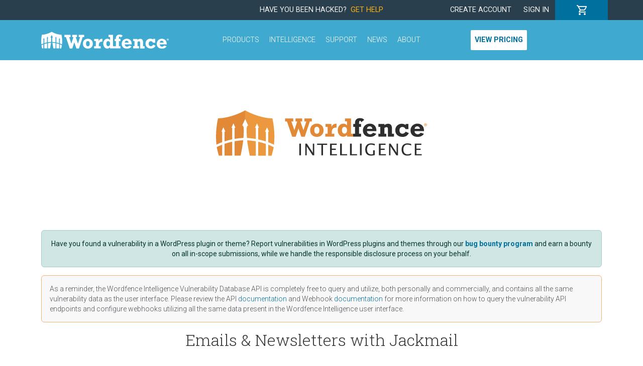

--- FILE ---
content_type: text/html; charset=UTF-8
request_url: https://www.wordfence.com/threat-intel/vulnerabilities/wordpress-plugins/jackmail-newsletters?sortby=cvss_score&sort=desc
body_size: 2023
content:
<!DOCTYPE html>
<html lang="en">
<head>
    <meta charset="utf-8">
    <meta name="viewport" content="width=device-width, initial-scale=1">
    <title></title>
    <style>
        body {
            font-family: "Arial";
        }
    </style>
    <script type="text/javascript">
    window.awsWafCookieDomainList = [];
    window.gokuProps = {
"key":"AQIDAHjcYu/GjX+QlghicBgQ/7bFaQZ+m5FKCMDnO+vTbNg96AHZ4WDspB1aFJyVQH2dkUBmAAAAfjB8BgkqhkiG9w0BBwagbzBtAgEAMGgGCSqGSIb3DQEHATAeBglghkgBZQMEAS4wEQQM7W6WqUCbHzul4jDCAgEQgDu69PTxw/7akKqxxDbZaXLC4vs4UibAla0yObX4jAjWnHi++X1x+9kjy7qUhd1j/dlv+Ad8Wd1vFcvx4w==",
          "iv":"EkQVdgCT2wAACK6U",
          "context":"U1lXn9+6w5L0u8U3Jpt6qy1pRj4hmKapts6IaprWrqJi6peZML2znfLBNFHqf+X8jgFSpOXhkYeG+cgyK+houZ/HQk5r+OQkyrp1/g/hS7GLMGeIRUn0xKgQk6jUM+UuDcEczPFLVCkHRlgXt7x0evErOk0dSuAR1vqMBOxR5jmBXvpPfP1r5Qs2g5vdkOUN2QpEn3+N+dKT7gmbh8LgjhOng1VhyLNOZ8iscJoF8fHg3gHmXwkkgBJ/HucgsYbb4meuuTkt0xCUXAd1p2+BGTdhk6ELZ5FjQhFfmRayLLlF+1zfdjWZjxvb8ixf8HkfQ9Aq8uKbE2CKCw7xmlmb53jTF5UOB4GOmU1ekwbBjGkK0xFbB6H7TBCfecpFdwjGt4FpeIYoBH62UWoalVs54tvKdmeXbrNAIG9z3xiay1QVSaiPX54S1EjV1gZUG/JWuEuY4oeptYRmuB3G1QlXaIPUZuxoyfJ19379KWOjjU8+nGvYuRPuxgFz/LeTjZ7Zx/Ymvq8rC7GDKPJiSqFMK+QXM2GA0tHQ+EbkvxLCqq4h6QuU/vn9kRKTeNQO6+azPhWuvunr8kks7/9lXyyjTsJtn30RMVgX/Ntdix1CjnCDaNA8N38dpw7Kq73hwHd8s02Zpu1vlkc21amslg=="
};
    </script>
    <script src="https://124e5c20ff6f.6798006c.us-east-2.token.awswaf.com/124e5c20ff6f/61401095f0aa/2dfc86b92487/challenge.js"></script>
</head>
<body>
    <div id="challenge-container"></div>
    <script type="text/javascript">
        AwsWafIntegration.saveReferrer();
        AwsWafIntegration.checkForceRefresh().then((forceRefresh) => {
            if (forceRefresh) {
                AwsWafIntegration.forceRefreshToken().then(() => {
                    window.location.reload(true);
                });
            } else {
                AwsWafIntegration.getToken().then(() => {
                    window.location.reload(true);
                });
            }
        });
    </script>
    <noscript>
        <h1>JavaScript is disabled</h1>
        In order to continue, we need to verify that you're not a robot.
        This requires JavaScript. Enable JavaScript and then reload the page.
    </noscript>
</body>
</html>

--- FILE ---
content_type: text/html; charset=utf-8
request_url: https://www.google.com/recaptcha/enterprise/anchor?ar=1&k=6LdGZJsoAAAAAIwMJHRwqiAHA6A_6ZP6bTYpbgSX&co=aHR0cHM6Ly93d3cud29yZGZlbmNlLmNvbTo0NDM.&hl=en&v=N67nZn4AqZkNcbeMu4prBgzg&size=invisible&badge=inline&anchor-ms=20000&execute-ms=30000&cb=i0n4hen47ogw
body_size: 48930
content:
<!DOCTYPE HTML><html dir="ltr" lang="en"><head><meta http-equiv="Content-Type" content="text/html; charset=UTF-8">
<meta http-equiv="X-UA-Compatible" content="IE=edge">
<title>reCAPTCHA</title>
<style type="text/css">
/* cyrillic-ext */
@font-face {
  font-family: 'Roboto';
  font-style: normal;
  font-weight: 400;
  font-stretch: 100%;
  src: url(//fonts.gstatic.com/s/roboto/v48/KFO7CnqEu92Fr1ME7kSn66aGLdTylUAMa3GUBHMdazTgWw.woff2) format('woff2');
  unicode-range: U+0460-052F, U+1C80-1C8A, U+20B4, U+2DE0-2DFF, U+A640-A69F, U+FE2E-FE2F;
}
/* cyrillic */
@font-face {
  font-family: 'Roboto';
  font-style: normal;
  font-weight: 400;
  font-stretch: 100%;
  src: url(//fonts.gstatic.com/s/roboto/v48/KFO7CnqEu92Fr1ME7kSn66aGLdTylUAMa3iUBHMdazTgWw.woff2) format('woff2');
  unicode-range: U+0301, U+0400-045F, U+0490-0491, U+04B0-04B1, U+2116;
}
/* greek-ext */
@font-face {
  font-family: 'Roboto';
  font-style: normal;
  font-weight: 400;
  font-stretch: 100%;
  src: url(//fonts.gstatic.com/s/roboto/v48/KFO7CnqEu92Fr1ME7kSn66aGLdTylUAMa3CUBHMdazTgWw.woff2) format('woff2');
  unicode-range: U+1F00-1FFF;
}
/* greek */
@font-face {
  font-family: 'Roboto';
  font-style: normal;
  font-weight: 400;
  font-stretch: 100%;
  src: url(//fonts.gstatic.com/s/roboto/v48/KFO7CnqEu92Fr1ME7kSn66aGLdTylUAMa3-UBHMdazTgWw.woff2) format('woff2');
  unicode-range: U+0370-0377, U+037A-037F, U+0384-038A, U+038C, U+038E-03A1, U+03A3-03FF;
}
/* math */
@font-face {
  font-family: 'Roboto';
  font-style: normal;
  font-weight: 400;
  font-stretch: 100%;
  src: url(//fonts.gstatic.com/s/roboto/v48/KFO7CnqEu92Fr1ME7kSn66aGLdTylUAMawCUBHMdazTgWw.woff2) format('woff2');
  unicode-range: U+0302-0303, U+0305, U+0307-0308, U+0310, U+0312, U+0315, U+031A, U+0326-0327, U+032C, U+032F-0330, U+0332-0333, U+0338, U+033A, U+0346, U+034D, U+0391-03A1, U+03A3-03A9, U+03B1-03C9, U+03D1, U+03D5-03D6, U+03F0-03F1, U+03F4-03F5, U+2016-2017, U+2034-2038, U+203C, U+2040, U+2043, U+2047, U+2050, U+2057, U+205F, U+2070-2071, U+2074-208E, U+2090-209C, U+20D0-20DC, U+20E1, U+20E5-20EF, U+2100-2112, U+2114-2115, U+2117-2121, U+2123-214F, U+2190, U+2192, U+2194-21AE, U+21B0-21E5, U+21F1-21F2, U+21F4-2211, U+2213-2214, U+2216-22FF, U+2308-230B, U+2310, U+2319, U+231C-2321, U+2336-237A, U+237C, U+2395, U+239B-23B7, U+23D0, U+23DC-23E1, U+2474-2475, U+25AF, U+25B3, U+25B7, U+25BD, U+25C1, U+25CA, U+25CC, U+25FB, U+266D-266F, U+27C0-27FF, U+2900-2AFF, U+2B0E-2B11, U+2B30-2B4C, U+2BFE, U+3030, U+FF5B, U+FF5D, U+1D400-1D7FF, U+1EE00-1EEFF;
}
/* symbols */
@font-face {
  font-family: 'Roboto';
  font-style: normal;
  font-weight: 400;
  font-stretch: 100%;
  src: url(//fonts.gstatic.com/s/roboto/v48/KFO7CnqEu92Fr1ME7kSn66aGLdTylUAMaxKUBHMdazTgWw.woff2) format('woff2');
  unicode-range: U+0001-000C, U+000E-001F, U+007F-009F, U+20DD-20E0, U+20E2-20E4, U+2150-218F, U+2190, U+2192, U+2194-2199, U+21AF, U+21E6-21F0, U+21F3, U+2218-2219, U+2299, U+22C4-22C6, U+2300-243F, U+2440-244A, U+2460-24FF, U+25A0-27BF, U+2800-28FF, U+2921-2922, U+2981, U+29BF, U+29EB, U+2B00-2BFF, U+4DC0-4DFF, U+FFF9-FFFB, U+10140-1018E, U+10190-1019C, U+101A0, U+101D0-101FD, U+102E0-102FB, U+10E60-10E7E, U+1D2C0-1D2D3, U+1D2E0-1D37F, U+1F000-1F0FF, U+1F100-1F1AD, U+1F1E6-1F1FF, U+1F30D-1F30F, U+1F315, U+1F31C, U+1F31E, U+1F320-1F32C, U+1F336, U+1F378, U+1F37D, U+1F382, U+1F393-1F39F, U+1F3A7-1F3A8, U+1F3AC-1F3AF, U+1F3C2, U+1F3C4-1F3C6, U+1F3CA-1F3CE, U+1F3D4-1F3E0, U+1F3ED, U+1F3F1-1F3F3, U+1F3F5-1F3F7, U+1F408, U+1F415, U+1F41F, U+1F426, U+1F43F, U+1F441-1F442, U+1F444, U+1F446-1F449, U+1F44C-1F44E, U+1F453, U+1F46A, U+1F47D, U+1F4A3, U+1F4B0, U+1F4B3, U+1F4B9, U+1F4BB, U+1F4BF, U+1F4C8-1F4CB, U+1F4D6, U+1F4DA, U+1F4DF, U+1F4E3-1F4E6, U+1F4EA-1F4ED, U+1F4F7, U+1F4F9-1F4FB, U+1F4FD-1F4FE, U+1F503, U+1F507-1F50B, U+1F50D, U+1F512-1F513, U+1F53E-1F54A, U+1F54F-1F5FA, U+1F610, U+1F650-1F67F, U+1F687, U+1F68D, U+1F691, U+1F694, U+1F698, U+1F6AD, U+1F6B2, U+1F6B9-1F6BA, U+1F6BC, U+1F6C6-1F6CF, U+1F6D3-1F6D7, U+1F6E0-1F6EA, U+1F6F0-1F6F3, U+1F6F7-1F6FC, U+1F700-1F7FF, U+1F800-1F80B, U+1F810-1F847, U+1F850-1F859, U+1F860-1F887, U+1F890-1F8AD, U+1F8B0-1F8BB, U+1F8C0-1F8C1, U+1F900-1F90B, U+1F93B, U+1F946, U+1F984, U+1F996, U+1F9E9, U+1FA00-1FA6F, U+1FA70-1FA7C, U+1FA80-1FA89, U+1FA8F-1FAC6, U+1FACE-1FADC, U+1FADF-1FAE9, U+1FAF0-1FAF8, U+1FB00-1FBFF;
}
/* vietnamese */
@font-face {
  font-family: 'Roboto';
  font-style: normal;
  font-weight: 400;
  font-stretch: 100%;
  src: url(//fonts.gstatic.com/s/roboto/v48/KFO7CnqEu92Fr1ME7kSn66aGLdTylUAMa3OUBHMdazTgWw.woff2) format('woff2');
  unicode-range: U+0102-0103, U+0110-0111, U+0128-0129, U+0168-0169, U+01A0-01A1, U+01AF-01B0, U+0300-0301, U+0303-0304, U+0308-0309, U+0323, U+0329, U+1EA0-1EF9, U+20AB;
}
/* latin-ext */
@font-face {
  font-family: 'Roboto';
  font-style: normal;
  font-weight: 400;
  font-stretch: 100%;
  src: url(//fonts.gstatic.com/s/roboto/v48/KFO7CnqEu92Fr1ME7kSn66aGLdTylUAMa3KUBHMdazTgWw.woff2) format('woff2');
  unicode-range: U+0100-02BA, U+02BD-02C5, U+02C7-02CC, U+02CE-02D7, U+02DD-02FF, U+0304, U+0308, U+0329, U+1D00-1DBF, U+1E00-1E9F, U+1EF2-1EFF, U+2020, U+20A0-20AB, U+20AD-20C0, U+2113, U+2C60-2C7F, U+A720-A7FF;
}
/* latin */
@font-face {
  font-family: 'Roboto';
  font-style: normal;
  font-weight: 400;
  font-stretch: 100%;
  src: url(//fonts.gstatic.com/s/roboto/v48/KFO7CnqEu92Fr1ME7kSn66aGLdTylUAMa3yUBHMdazQ.woff2) format('woff2');
  unicode-range: U+0000-00FF, U+0131, U+0152-0153, U+02BB-02BC, U+02C6, U+02DA, U+02DC, U+0304, U+0308, U+0329, U+2000-206F, U+20AC, U+2122, U+2191, U+2193, U+2212, U+2215, U+FEFF, U+FFFD;
}
/* cyrillic-ext */
@font-face {
  font-family: 'Roboto';
  font-style: normal;
  font-weight: 500;
  font-stretch: 100%;
  src: url(//fonts.gstatic.com/s/roboto/v48/KFO7CnqEu92Fr1ME7kSn66aGLdTylUAMa3GUBHMdazTgWw.woff2) format('woff2');
  unicode-range: U+0460-052F, U+1C80-1C8A, U+20B4, U+2DE0-2DFF, U+A640-A69F, U+FE2E-FE2F;
}
/* cyrillic */
@font-face {
  font-family: 'Roboto';
  font-style: normal;
  font-weight: 500;
  font-stretch: 100%;
  src: url(//fonts.gstatic.com/s/roboto/v48/KFO7CnqEu92Fr1ME7kSn66aGLdTylUAMa3iUBHMdazTgWw.woff2) format('woff2');
  unicode-range: U+0301, U+0400-045F, U+0490-0491, U+04B0-04B1, U+2116;
}
/* greek-ext */
@font-face {
  font-family: 'Roboto';
  font-style: normal;
  font-weight: 500;
  font-stretch: 100%;
  src: url(//fonts.gstatic.com/s/roboto/v48/KFO7CnqEu92Fr1ME7kSn66aGLdTylUAMa3CUBHMdazTgWw.woff2) format('woff2');
  unicode-range: U+1F00-1FFF;
}
/* greek */
@font-face {
  font-family: 'Roboto';
  font-style: normal;
  font-weight: 500;
  font-stretch: 100%;
  src: url(//fonts.gstatic.com/s/roboto/v48/KFO7CnqEu92Fr1ME7kSn66aGLdTylUAMa3-UBHMdazTgWw.woff2) format('woff2');
  unicode-range: U+0370-0377, U+037A-037F, U+0384-038A, U+038C, U+038E-03A1, U+03A3-03FF;
}
/* math */
@font-face {
  font-family: 'Roboto';
  font-style: normal;
  font-weight: 500;
  font-stretch: 100%;
  src: url(//fonts.gstatic.com/s/roboto/v48/KFO7CnqEu92Fr1ME7kSn66aGLdTylUAMawCUBHMdazTgWw.woff2) format('woff2');
  unicode-range: U+0302-0303, U+0305, U+0307-0308, U+0310, U+0312, U+0315, U+031A, U+0326-0327, U+032C, U+032F-0330, U+0332-0333, U+0338, U+033A, U+0346, U+034D, U+0391-03A1, U+03A3-03A9, U+03B1-03C9, U+03D1, U+03D5-03D6, U+03F0-03F1, U+03F4-03F5, U+2016-2017, U+2034-2038, U+203C, U+2040, U+2043, U+2047, U+2050, U+2057, U+205F, U+2070-2071, U+2074-208E, U+2090-209C, U+20D0-20DC, U+20E1, U+20E5-20EF, U+2100-2112, U+2114-2115, U+2117-2121, U+2123-214F, U+2190, U+2192, U+2194-21AE, U+21B0-21E5, U+21F1-21F2, U+21F4-2211, U+2213-2214, U+2216-22FF, U+2308-230B, U+2310, U+2319, U+231C-2321, U+2336-237A, U+237C, U+2395, U+239B-23B7, U+23D0, U+23DC-23E1, U+2474-2475, U+25AF, U+25B3, U+25B7, U+25BD, U+25C1, U+25CA, U+25CC, U+25FB, U+266D-266F, U+27C0-27FF, U+2900-2AFF, U+2B0E-2B11, U+2B30-2B4C, U+2BFE, U+3030, U+FF5B, U+FF5D, U+1D400-1D7FF, U+1EE00-1EEFF;
}
/* symbols */
@font-face {
  font-family: 'Roboto';
  font-style: normal;
  font-weight: 500;
  font-stretch: 100%;
  src: url(//fonts.gstatic.com/s/roboto/v48/KFO7CnqEu92Fr1ME7kSn66aGLdTylUAMaxKUBHMdazTgWw.woff2) format('woff2');
  unicode-range: U+0001-000C, U+000E-001F, U+007F-009F, U+20DD-20E0, U+20E2-20E4, U+2150-218F, U+2190, U+2192, U+2194-2199, U+21AF, U+21E6-21F0, U+21F3, U+2218-2219, U+2299, U+22C4-22C6, U+2300-243F, U+2440-244A, U+2460-24FF, U+25A0-27BF, U+2800-28FF, U+2921-2922, U+2981, U+29BF, U+29EB, U+2B00-2BFF, U+4DC0-4DFF, U+FFF9-FFFB, U+10140-1018E, U+10190-1019C, U+101A0, U+101D0-101FD, U+102E0-102FB, U+10E60-10E7E, U+1D2C0-1D2D3, U+1D2E0-1D37F, U+1F000-1F0FF, U+1F100-1F1AD, U+1F1E6-1F1FF, U+1F30D-1F30F, U+1F315, U+1F31C, U+1F31E, U+1F320-1F32C, U+1F336, U+1F378, U+1F37D, U+1F382, U+1F393-1F39F, U+1F3A7-1F3A8, U+1F3AC-1F3AF, U+1F3C2, U+1F3C4-1F3C6, U+1F3CA-1F3CE, U+1F3D4-1F3E0, U+1F3ED, U+1F3F1-1F3F3, U+1F3F5-1F3F7, U+1F408, U+1F415, U+1F41F, U+1F426, U+1F43F, U+1F441-1F442, U+1F444, U+1F446-1F449, U+1F44C-1F44E, U+1F453, U+1F46A, U+1F47D, U+1F4A3, U+1F4B0, U+1F4B3, U+1F4B9, U+1F4BB, U+1F4BF, U+1F4C8-1F4CB, U+1F4D6, U+1F4DA, U+1F4DF, U+1F4E3-1F4E6, U+1F4EA-1F4ED, U+1F4F7, U+1F4F9-1F4FB, U+1F4FD-1F4FE, U+1F503, U+1F507-1F50B, U+1F50D, U+1F512-1F513, U+1F53E-1F54A, U+1F54F-1F5FA, U+1F610, U+1F650-1F67F, U+1F687, U+1F68D, U+1F691, U+1F694, U+1F698, U+1F6AD, U+1F6B2, U+1F6B9-1F6BA, U+1F6BC, U+1F6C6-1F6CF, U+1F6D3-1F6D7, U+1F6E0-1F6EA, U+1F6F0-1F6F3, U+1F6F7-1F6FC, U+1F700-1F7FF, U+1F800-1F80B, U+1F810-1F847, U+1F850-1F859, U+1F860-1F887, U+1F890-1F8AD, U+1F8B0-1F8BB, U+1F8C0-1F8C1, U+1F900-1F90B, U+1F93B, U+1F946, U+1F984, U+1F996, U+1F9E9, U+1FA00-1FA6F, U+1FA70-1FA7C, U+1FA80-1FA89, U+1FA8F-1FAC6, U+1FACE-1FADC, U+1FADF-1FAE9, U+1FAF0-1FAF8, U+1FB00-1FBFF;
}
/* vietnamese */
@font-face {
  font-family: 'Roboto';
  font-style: normal;
  font-weight: 500;
  font-stretch: 100%;
  src: url(//fonts.gstatic.com/s/roboto/v48/KFO7CnqEu92Fr1ME7kSn66aGLdTylUAMa3OUBHMdazTgWw.woff2) format('woff2');
  unicode-range: U+0102-0103, U+0110-0111, U+0128-0129, U+0168-0169, U+01A0-01A1, U+01AF-01B0, U+0300-0301, U+0303-0304, U+0308-0309, U+0323, U+0329, U+1EA0-1EF9, U+20AB;
}
/* latin-ext */
@font-face {
  font-family: 'Roboto';
  font-style: normal;
  font-weight: 500;
  font-stretch: 100%;
  src: url(//fonts.gstatic.com/s/roboto/v48/KFO7CnqEu92Fr1ME7kSn66aGLdTylUAMa3KUBHMdazTgWw.woff2) format('woff2');
  unicode-range: U+0100-02BA, U+02BD-02C5, U+02C7-02CC, U+02CE-02D7, U+02DD-02FF, U+0304, U+0308, U+0329, U+1D00-1DBF, U+1E00-1E9F, U+1EF2-1EFF, U+2020, U+20A0-20AB, U+20AD-20C0, U+2113, U+2C60-2C7F, U+A720-A7FF;
}
/* latin */
@font-face {
  font-family: 'Roboto';
  font-style: normal;
  font-weight: 500;
  font-stretch: 100%;
  src: url(//fonts.gstatic.com/s/roboto/v48/KFO7CnqEu92Fr1ME7kSn66aGLdTylUAMa3yUBHMdazQ.woff2) format('woff2');
  unicode-range: U+0000-00FF, U+0131, U+0152-0153, U+02BB-02BC, U+02C6, U+02DA, U+02DC, U+0304, U+0308, U+0329, U+2000-206F, U+20AC, U+2122, U+2191, U+2193, U+2212, U+2215, U+FEFF, U+FFFD;
}
/* cyrillic-ext */
@font-face {
  font-family: 'Roboto';
  font-style: normal;
  font-weight: 900;
  font-stretch: 100%;
  src: url(//fonts.gstatic.com/s/roboto/v48/KFO7CnqEu92Fr1ME7kSn66aGLdTylUAMa3GUBHMdazTgWw.woff2) format('woff2');
  unicode-range: U+0460-052F, U+1C80-1C8A, U+20B4, U+2DE0-2DFF, U+A640-A69F, U+FE2E-FE2F;
}
/* cyrillic */
@font-face {
  font-family: 'Roboto';
  font-style: normal;
  font-weight: 900;
  font-stretch: 100%;
  src: url(//fonts.gstatic.com/s/roboto/v48/KFO7CnqEu92Fr1ME7kSn66aGLdTylUAMa3iUBHMdazTgWw.woff2) format('woff2');
  unicode-range: U+0301, U+0400-045F, U+0490-0491, U+04B0-04B1, U+2116;
}
/* greek-ext */
@font-face {
  font-family: 'Roboto';
  font-style: normal;
  font-weight: 900;
  font-stretch: 100%;
  src: url(//fonts.gstatic.com/s/roboto/v48/KFO7CnqEu92Fr1ME7kSn66aGLdTylUAMa3CUBHMdazTgWw.woff2) format('woff2');
  unicode-range: U+1F00-1FFF;
}
/* greek */
@font-face {
  font-family: 'Roboto';
  font-style: normal;
  font-weight: 900;
  font-stretch: 100%;
  src: url(//fonts.gstatic.com/s/roboto/v48/KFO7CnqEu92Fr1ME7kSn66aGLdTylUAMa3-UBHMdazTgWw.woff2) format('woff2');
  unicode-range: U+0370-0377, U+037A-037F, U+0384-038A, U+038C, U+038E-03A1, U+03A3-03FF;
}
/* math */
@font-face {
  font-family: 'Roboto';
  font-style: normal;
  font-weight: 900;
  font-stretch: 100%;
  src: url(//fonts.gstatic.com/s/roboto/v48/KFO7CnqEu92Fr1ME7kSn66aGLdTylUAMawCUBHMdazTgWw.woff2) format('woff2');
  unicode-range: U+0302-0303, U+0305, U+0307-0308, U+0310, U+0312, U+0315, U+031A, U+0326-0327, U+032C, U+032F-0330, U+0332-0333, U+0338, U+033A, U+0346, U+034D, U+0391-03A1, U+03A3-03A9, U+03B1-03C9, U+03D1, U+03D5-03D6, U+03F0-03F1, U+03F4-03F5, U+2016-2017, U+2034-2038, U+203C, U+2040, U+2043, U+2047, U+2050, U+2057, U+205F, U+2070-2071, U+2074-208E, U+2090-209C, U+20D0-20DC, U+20E1, U+20E5-20EF, U+2100-2112, U+2114-2115, U+2117-2121, U+2123-214F, U+2190, U+2192, U+2194-21AE, U+21B0-21E5, U+21F1-21F2, U+21F4-2211, U+2213-2214, U+2216-22FF, U+2308-230B, U+2310, U+2319, U+231C-2321, U+2336-237A, U+237C, U+2395, U+239B-23B7, U+23D0, U+23DC-23E1, U+2474-2475, U+25AF, U+25B3, U+25B7, U+25BD, U+25C1, U+25CA, U+25CC, U+25FB, U+266D-266F, U+27C0-27FF, U+2900-2AFF, U+2B0E-2B11, U+2B30-2B4C, U+2BFE, U+3030, U+FF5B, U+FF5D, U+1D400-1D7FF, U+1EE00-1EEFF;
}
/* symbols */
@font-face {
  font-family: 'Roboto';
  font-style: normal;
  font-weight: 900;
  font-stretch: 100%;
  src: url(//fonts.gstatic.com/s/roboto/v48/KFO7CnqEu92Fr1ME7kSn66aGLdTylUAMaxKUBHMdazTgWw.woff2) format('woff2');
  unicode-range: U+0001-000C, U+000E-001F, U+007F-009F, U+20DD-20E0, U+20E2-20E4, U+2150-218F, U+2190, U+2192, U+2194-2199, U+21AF, U+21E6-21F0, U+21F3, U+2218-2219, U+2299, U+22C4-22C6, U+2300-243F, U+2440-244A, U+2460-24FF, U+25A0-27BF, U+2800-28FF, U+2921-2922, U+2981, U+29BF, U+29EB, U+2B00-2BFF, U+4DC0-4DFF, U+FFF9-FFFB, U+10140-1018E, U+10190-1019C, U+101A0, U+101D0-101FD, U+102E0-102FB, U+10E60-10E7E, U+1D2C0-1D2D3, U+1D2E0-1D37F, U+1F000-1F0FF, U+1F100-1F1AD, U+1F1E6-1F1FF, U+1F30D-1F30F, U+1F315, U+1F31C, U+1F31E, U+1F320-1F32C, U+1F336, U+1F378, U+1F37D, U+1F382, U+1F393-1F39F, U+1F3A7-1F3A8, U+1F3AC-1F3AF, U+1F3C2, U+1F3C4-1F3C6, U+1F3CA-1F3CE, U+1F3D4-1F3E0, U+1F3ED, U+1F3F1-1F3F3, U+1F3F5-1F3F7, U+1F408, U+1F415, U+1F41F, U+1F426, U+1F43F, U+1F441-1F442, U+1F444, U+1F446-1F449, U+1F44C-1F44E, U+1F453, U+1F46A, U+1F47D, U+1F4A3, U+1F4B0, U+1F4B3, U+1F4B9, U+1F4BB, U+1F4BF, U+1F4C8-1F4CB, U+1F4D6, U+1F4DA, U+1F4DF, U+1F4E3-1F4E6, U+1F4EA-1F4ED, U+1F4F7, U+1F4F9-1F4FB, U+1F4FD-1F4FE, U+1F503, U+1F507-1F50B, U+1F50D, U+1F512-1F513, U+1F53E-1F54A, U+1F54F-1F5FA, U+1F610, U+1F650-1F67F, U+1F687, U+1F68D, U+1F691, U+1F694, U+1F698, U+1F6AD, U+1F6B2, U+1F6B9-1F6BA, U+1F6BC, U+1F6C6-1F6CF, U+1F6D3-1F6D7, U+1F6E0-1F6EA, U+1F6F0-1F6F3, U+1F6F7-1F6FC, U+1F700-1F7FF, U+1F800-1F80B, U+1F810-1F847, U+1F850-1F859, U+1F860-1F887, U+1F890-1F8AD, U+1F8B0-1F8BB, U+1F8C0-1F8C1, U+1F900-1F90B, U+1F93B, U+1F946, U+1F984, U+1F996, U+1F9E9, U+1FA00-1FA6F, U+1FA70-1FA7C, U+1FA80-1FA89, U+1FA8F-1FAC6, U+1FACE-1FADC, U+1FADF-1FAE9, U+1FAF0-1FAF8, U+1FB00-1FBFF;
}
/* vietnamese */
@font-face {
  font-family: 'Roboto';
  font-style: normal;
  font-weight: 900;
  font-stretch: 100%;
  src: url(//fonts.gstatic.com/s/roboto/v48/KFO7CnqEu92Fr1ME7kSn66aGLdTylUAMa3OUBHMdazTgWw.woff2) format('woff2');
  unicode-range: U+0102-0103, U+0110-0111, U+0128-0129, U+0168-0169, U+01A0-01A1, U+01AF-01B0, U+0300-0301, U+0303-0304, U+0308-0309, U+0323, U+0329, U+1EA0-1EF9, U+20AB;
}
/* latin-ext */
@font-face {
  font-family: 'Roboto';
  font-style: normal;
  font-weight: 900;
  font-stretch: 100%;
  src: url(//fonts.gstatic.com/s/roboto/v48/KFO7CnqEu92Fr1ME7kSn66aGLdTylUAMa3KUBHMdazTgWw.woff2) format('woff2');
  unicode-range: U+0100-02BA, U+02BD-02C5, U+02C7-02CC, U+02CE-02D7, U+02DD-02FF, U+0304, U+0308, U+0329, U+1D00-1DBF, U+1E00-1E9F, U+1EF2-1EFF, U+2020, U+20A0-20AB, U+20AD-20C0, U+2113, U+2C60-2C7F, U+A720-A7FF;
}
/* latin */
@font-face {
  font-family: 'Roboto';
  font-style: normal;
  font-weight: 900;
  font-stretch: 100%;
  src: url(//fonts.gstatic.com/s/roboto/v48/KFO7CnqEu92Fr1ME7kSn66aGLdTylUAMa3yUBHMdazQ.woff2) format('woff2');
  unicode-range: U+0000-00FF, U+0131, U+0152-0153, U+02BB-02BC, U+02C6, U+02DA, U+02DC, U+0304, U+0308, U+0329, U+2000-206F, U+20AC, U+2122, U+2191, U+2193, U+2212, U+2215, U+FEFF, U+FFFD;
}

</style>
<link rel="stylesheet" type="text/css" href="https://www.gstatic.com/recaptcha/releases/N67nZn4AqZkNcbeMu4prBgzg/styles__ltr.css">
<script nonce="SRSXj88lOxYj68TYlUVbzA" type="text/javascript">window['__recaptcha_api'] = 'https://www.google.com/recaptcha/enterprise/';</script>
<script type="text/javascript" src="https://www.gstatic.com/recaptcha/releases/N67nZn4AqZkNcbeMu4prBgzg/recaptcha__en.js" nonce="SRSXj88lOxYj68TYlUVbzA">
      
    </script></head>
<body><div id="rc-anchor-alert" class="rc-anchor-alert">This reCAPTCHA is for testing purposes only. Please report to the site admin if you are seeing this.</div>
<input type="hidden" id="recaptcha-token" value="[base64]">
<script type="text/javascript" nonce="SRSXj88lOxYj68TYlUVbzA">
      recaptcha.anchor.Main.init("[\x22ainput\x22,[\x22bgdata\x22,\x22\x22,\[base64]/[base64]/[base64]/bmV3IHJbeF0oY1swXSk6RT09Mj9uZXcgclt4XShjWzBdLGNbMV0pOkU9PTM/bmV3IHJbeF0oY1swXSxjWzFdLGNbMl0pOkU9PTQ/[base64]/[base64]/[base64]/[base64]/[base64]/[base64]/[base64]/[base64]\x22,\[base64]\\u003d\x22,\x22FsOlw594DMO9w6wdwrBAdcOvFRfCrgsdwpDDvsKQw4rDsXvCjXbCqglNAcOCeMKqLDfDkcONw4d7w7woaDDCji7ChcK4wqjCoMKkwrbDvMKTwrrCkWrDhAwQNSfCsgZ3w4fDhMONEGkUAhJ7w7/CnMOZw5MRecOoTcOMJn4UwqnDl8OMwojCt8KhXzjCjMKow5x7w4XCvQc+PcKgw7hiPyPDrcOmHMO/[base64]/Dv2NzKEnCisOJbX3CmWhsw4PDl8KoXVrDmcOZwownwqgZMsK3KsK3d1PClmzChAUxw4VQb2fCvMKZw6HCj8Ozw7DCucOjw58lwp1Mwp7CtsKWwp/Cn8O/wroow4XClS3Cu3Z0w5zDnsKzw7zDtMObwp/DlsKOCXPCnMK9aVMGD8KQMcKsPTHCusKFw45Rw4/CtcO7wpHDihllWMKTE8K3wrLCs8KtAi3CoBNtw7/[base64]/eDlVwoBwEMKdw4RNTMOwwqxwwqBZccOnLwVgwpXDqsKUHcO9w7BHRAzCmw7Cgg7Cpn8PSw/[base64]/DkcKDMMK/TRHCoTPChx3Cp8Oww6rClCnDr8KZwp/Cv8OWD8O/C8OcAHnCgVgRRsKUw6vDoMKNwrHDiMK1w499w7Nhw7TDmsKhasK/wrnCpmPCp8KrUlXDuMOUwpkaBgbCuMKVccODN8Kvw4vCl8K/TD7CiWvClcKSw7w0wpJHw7teeWMjEQNZwrLCqjLDjBlqEzxkw5stLlclPcOyfWJhw54cJnEtwoAXWcKne8K/eB7DpkbDtsKLwrnDlUzDocObCyIeK3nCvcKSw5jDl8KLbsOjGsOUw4vCh2fDqMKhXhXCpcO8N8OFwpLDqsOlXC7CsQPDhlPDvsO0ZMOyRsO/eMO2wqYlSMOFwo3Cq8OJdxHDiRYvwqHCuEAiwpBZwozDlcOGw5oSGcOewqnDrR3Dm0jDosKgFBRVScO/w4PDncK0F3dxw63CjcKTwr5hMMO/w4zDvldJw5fDuAgowoTDjDQ/w6xQHcKkwqkZw4ZsCcOAZGPChTBLYMK9wqrCjcOAw5DCtsOlw7QkYm/CncOdwpXCpSxWWMOWw7IkZ8Kaw5gPbMO/w5vDliRfw4BywqzCpnxfU8Okw67DtsO0BsOKwrnDiMOgLcOWwqrCgHJbWWBfDQbCtsKow4xHHcKnFDdVwrHDulrDmk3DsRteNMKCw70cA8K0wod3wrDDm8OzbD/DqcK+RDjCsDTCrcKcEsOMwpXDllwbw5HDnMOWw5vDrcOrwqfDnwdgAMO+KgtXw57ChsOkwoPDh8KXw5nDhsKZwptww4x8Q8Ovw6LCphBWa1B9w59hfsKZwpnDksKGw7RswrXDq8O9bMOowqLCtcOERHzDoMObwoAgw7Brw61KSi0zwqVcYGgoKcOicHfDqQcqCyBWw4/ChcOjLsO+SsOUwr4dw5hDwrHCisO+wrnDrsKGMg7DrQrDsA9XXzjDvMO8wo0VYx9yw7vCrndRwo3CjcKHE8O0woM9wrZcwr14woRRwrbDvEfCkELDpynDjDzCty1PN8OrGcKtW2HDlg/[base64]/DmSzCpRnCksKmFBtIYX9SwoMswotafsKTw7BGTELDl8Khw7XCpMK0f8O7QsKgw5fCucKRwrfDtCvCssO/[base64]/DgCkSR8KKw60fI8O5GMK2XMOjSVIsOcKlV8OLZXB5Q2dawp83w4XDqSsgY8KpXh0/woZxEHbCjjXDiMKtwooCwrDCjsKswqnCuVbDvUoTwrACTcOTwp9rw5fDmsOtF8KqwqrCsW1ZwqwMPMORw40OaCMbwqjCvsOeIMOyw5sARh/CmMO9W8K+w5XCocOtw6p8CMOQwrbCv8KsUMKMXQPDr8O3woLCjAfDuynCnMKhw7LCuMOSVMKewpXDmsOITD/[base64]/wqTDtWsqTcOww7BYw54nwpdzw5Und1bDlz3Do8KNCMO+w60RcMKnwo7Cj8OHwrAzwqY9Tjo3wrXDuMOjWxB6Sl3Cn8O7wrkew7A0SiYUw7zCnMKBwrfDn0TCjcOmwpIpDcOEbVBGBSlUw4/[base64]/[base64]/CrMKvw6/CuDAyw6AKwrc6w5Fxw6DCkjDDoW4Jw7fDv1jCisO8RE8mw61+w44hwoc0GsKwwoo/[base64]/DvSoCVcO1w7RxP8OAZlBZw5PDrgBJDsKTd8Oaw73Dt8KUCMKswoLDhEjChMOgJGg5KBcgZ2nDnCfCtsKHEMKMN8OKT2XCrV8pdxMCGMOEw69nw5nDiDMnA3pkPcOdwoVfY0RGQwYzw4hbwoghcWN/D8O1w7VxwqdvWCREVwtOE0fCu8OvNyIWwo/[base64]/CvcKoQ8Oqw7bDlcKrw41mRU5pOsOhNMKEwqEtJMOuEMOMFMKyw6HDhVzCmlzCt8KQw7DCvsKtwrlwTMKowpHDngJGKg/CqR4hw4MPwoMLwrzCrHXDq8OSwp3DvElMwoXCp8OwOibClMOIw6FQwp/Cgg5cw4REwrkHw5FPw5/Dh8O4T8Ogw7w0wpwES8KCWcO4WADCr0PDqMOjXMKmUMKxwrF3w7tQSMO9wqI/w41ww6M2DMOBw4jCtsO6Qmwlw7g2woDDvsOaG8O3w6bCjMKowrt8wqXDh8Kww5fCssO0SVlDwqB9wrgoPjx6w4VTIsObHMOKwod9wpJmwrjCscKXwoQUEcKawrHCq8KUIk/DksKzVgJzw55YfGzCk8OsLsO0wq3Dv8KXw6bDgw4Tw6/Dp8KIwoMTw5fCgTnCtMOHwpXDn8K8wqkMPjzCvmtSZ8OhQcK2V8KCJsORR8O2w51iCQjDtsK1bMOzdBBBUcK/w6ctw6PCjcKtwpshworDu8Otw73Ci0ZMXCtRbzxNCR3DmcOMw4LCgsOWaCJ2JTXCo8OJLEl5w4BXGWQCwqd/Sj5WL8Klw7LCrRMQacOoc8O5TMK7w5BQw5DDoxRywpvDpsOhQsK5G8KnE8O+wpMRTiXCk3/Cs8KAUsORAynDsGMOCg9Vwpp3w6rDvMO9w4d/XMO2wpRbw4TCkBBQw5TDvATDm8O7IS99wrZmN0hjw6LCrUbCjsKiGcKtDyspRsKMwqTCu1vCq8K8dsKzwpDCgVTDpHYiEcKsOE3CjsKvwokzwpHDoW/Dg2x6w7xJQSTDkMKWE8O9w5/Cm3VaWXdrRcK6YMKZLQrCk8OgHsKFwpdaWcKewptKasKTw5wNcWHDmMOTw7fCg8Ogw54gfwlgwp7DnE0KTSHCiQ0Ew4hXw6HDkylfwqkeQhdGw7oSwqzDt8KGw47DuzBgwro2N8KtwqYHGMOww6PCrsK8SsO/w6UrRnEsw4LDgMOUdBbDucKMw44Iw6/Dm3o8w7VIK8KNwpfCp8K5CcOJAHXCtVV4eXzCp8KJKznDq2TDocKMworDicOswqU6EzPCom7CvHwWwqJmVMK+JMKMI2LCqMK/wp4uwqxnaGXClE7Dp8KAOAssMSIlN0vCosOcwoZ8w7jDs8K2woZ0WCwPLhoeIsOjUMOyw7lXKsKMw4Ubwrtpw5HDhhnDnznCgsK4TEYjw4HCj3NWw5/DlcKww5ETw7R6GMK2wroQCMKZw7k/w5TDksO/TcKRw47DlcO+RcKfK8K6VcOwPzrCtAvChAtOw7jCsDhYE2bCsMOLLcOew4xkwrMVU8Ogwr7Dl8KFawDCqjFjwq7DgxnCmAYlwoB0wqXCjQo+fQwrw5/Dml5Uwp3Dn8O5w5MNwrMQwpDCscKycgB7CyzCnnIPUMORdsKhZXrCn8OvSWl7w57DhsOKw43ChnXDucKPTho0wq9TwrvCiBDDqsOaw7PCgMK5w7zDisKDwqlgScKaBmRDwpQfFFhKw5YmwprDu8OYw4tPFcKwIMOFCMOFClHCphHDmQ4jw4/CvsOUbhEnX2TDgXQhL1nCm8K3YGfDvA3DiHHDvFIuw4ZGUAHCiMOlZcOaw5LDsMKFwobCj2kPKcKzaB7DrsK7w4XCli/Chl/[base64]/DmDfDiX/DgmEmLcKMfCvDl2ojRMOiNMOyG8Omw4PDoMKbFEIqw4jCocOMw59TZj1TDWHCqg9+w7LCoMKmWHDCqntFMAzDiA/DiMK5bl9pEVDCi0Z2wqxZwqPChMKbw4rDiUTDoMOFFcK9w5/DiBI9wpTDtW3Dv3BlYXXDkVV0woM6Q8OSwrwEwol0wqYIwocaw54STcO+w4RLwonDnDcMTBjCu8K+GMKlP8O8wpMRK8OkPB/CsUVrwq/CrjnCrnZvw7Rsw61PG0QVST/DkRfDm8OrHcKEfxbDoMKUw61DBx54w6bCusOLfQ7Dgl1Qw67DjcKUwrvCo8KxW8KvIENlZQBcwrQgwoxiw6hZw5TCqX7Dn3rDpC5dwpjDlHcEw75tYXhTw73CshbDlsKcKm94eRfDgEfCrcK2GgzChcOzw7RiLDonwpodScKKIcKrw4l4w6Q2V8K1dcOfwrJ/wrLCplHDmsKhwogIScKww75bY2/CokJ5OcOoZcOBCMOdWcKIamvDjRvDkFDClmTDrTfDhsK1w7dLw6JVwojCnMKlw5bCinJ8w7sQHcKkwqfDlMKrwqzCghM8SsOaZsKuwqUWJwXDncOgwqMNGcK8AsOrcGnDicK+w7BISkhXbyrChS/DiMOzITrDlEVpwojCpADDnw3Dp8OrCQjDhEbCrcOIb20fwr8Jw4ICIsOpaF9Kw43CklXCucKCE3/[base64]/DvcO5GMODw5w7w4/[base64]/CncKSwqJBwolnNl7Dkw4Hw7/DiMOGwozDtMKAw7JtBjLDqcKJcmhTw47DkcKbBTlMLsOCwrTCuRTDjsOeSWoAwpfCu8KmPsOaXk/[base64]/CpsOOw4zDgkoOM1XCt3FzwpHCusKgVcKqwovDtjbCmsKAwrDCk8K4JEXCvMOPI10Yw7o2CF7Do8OJw6XDo8KPN0Qgw6gOw7/[base64]/CssKgwrnCtC0RBXJ2w4PCkkTDj3Jxw68NExB8wrQJSsOVwq1rwqHDisKDYcKIJXoCS3vCq8OMDRBEWMKEwp01KcO+wpnDizAdWMK8J8O/w5PDujnDpMOjw7VLJ8ONwoPCpCYjw5HCvsOKwplpCg9IKcKDd1fDj2Qpw6R9w7XCvy/[base64]/CjsKOAm/[base64]/CmMKVw7nDvzB9FcKYbyrCl1TDvCTDpCvDgE7DosKMw7bDogxZw4g3JMOHw7PCgn/CmMOMXMOHw6fDpQoZawjDr8OLwqrCjWEPbWPDncORasKcw7R0woXCuMOzY1TClUbDmwDCqMKywqXCpnlHc8OiCsOCOcKewqZowpTCqSrDg8Ocw4YGM8KAZsKfQ8K5WMKaw4p8w7l4wpFpX8O/wqvDkMKvw698wpLDvsODw4tZwpwcwp52w53CmE5Jw5tDw6PDr8KIwr7CjAvCpVnCgzTDmRPDkMOtwpzCksKtwq9ZBQwKGVBAQGnCmSDDm8OxwqnDl8K+WsKhw5k2Mn/CvksubwvDlVFuZsOYMsOrA23CnHbDnwzCmXjDp0PCu8O3Kylpw6/[base64]/Dl2rCoMKfUMOuZMOGw4LDjMOfFMKWw5M7wrnCrwnDpMKoXxJREAEnw6UEIi9Nw4Mawqs6McKjLcKcwrd+OBHCgFTDvwbCi8Ozw4laYwpFwo/Ct8KcNcO8esKcwqLCm8KFZn56CyrClFTChsOmQMOqBMKBN07CocKpEsKoT8ODU8K4w6vDnSbDiWYhUMOGwrfCoBHDhiEwwpnCv8O+w7zCncOnG1rCisOJwrkow6PDqsOiw4bDjxzDo8KFwp/[base64]/[base64]/BGECwoVPGCLCs1/Dp8OjVcKHw7DDmDvDvMOWw6Vnw6YhwqxQw6VXw63Cjy9Iw7MTdRxnwprCrcKOw4TCucKtwrzDg8KBw7g7WH5mYcKrw7YLTExvWBh2K3rDvMOxwpYVLMOlwpwAYcKaSmjCgB/DrMKYwqjDt0A0w4zCsxB5QMKZw4/DgmYjFcKdV3LDt8KYwq3DqMKiaMOYeMOBwp/CnDvDqQNICyvDtsKQMsKywqvCiB3Dk8O9w5xXw63Ck2bCplLChMKsWsOzw7AcZsOnw6vDisOUw6xfwonDrXfCki5cTjEVPXsAa8KQK2bDiX7CtcOGwojDpcO+w6Nzw63CsVJTwqBbwpjDo8KfdR0iGsK/YcOjTMOVwqfCisOrw43CrFfDmSVAHMOMLsK5aMKdHcKsw6DDmmghwovCjWR8wrkQw6oiw7nDuMKkwpjDp33Crw3DusOPKi/DpgrCssOoAVFWw61Ew5/[base64]/w53CtcKwfxtRwqbDgMOnZlvDnCR+w5jDuSw6w7MWO0TCqRB0w5xNM1jDmkrDlU/CoAJ2Bg8DAcOWw5BSXsKFOATDnMOhw47DhMOORsOwR8KHwpzDgjzDocOZZnZGw4/DtTzDhMK3FsOKPMOqw6zDrsKhN8KNw6LCu8OFTMOUw4HCm8KOwpDCscObcS1Sw7rDowXDscKEw7wHbcKSw6B+RsOcOcOBJhDCvMOADsOSS8KswqMqYcOVwoLDj1QlwrcPDGw3GsOqDC/CiAdRKcOracOOw5PDiXnCsXvDuWs+w5zCp18owoHCkgFyHjfDhMORw6sGw6tyNRPClW9bwrfCgGIlGkbChMOjw57DiGxtQcKkwoZEw4PCg8KzwrfDlsOqIMK2wpQQCcOOc8KjN8KeOnQvwpzClMKpLMKnXBlCKcOMMR/DssOMw7sLYz/DhXfCkDXCucOiw7fDsAnCoHDCqsOGwr5/w6Fcwro0wrHCtMK5wq/Cnj1Bw6lCYX3DpcKowoFyQ3wsUl5KZ0nDgcKMbw4fIApXQMOUM8OSU8Ordg3CpMK9NgzDgMOVJcKTw7PDixlqCSM3wo4casOawprCszVDLMKqaS/[base64]/DtSRGw6cow7hhKcKfw4pQWcOAdMKPwqFJw7R4XiVmw6zDsGV8w6lcBsOPw7EhwoTDkEjCnW4hU8OKwoFUwoIWA8KywoPCj3XCkCzDnMOVw6fCrCkScxxew7TDmQkuwqjCr0jCngjCtm8fw7tYVcKtw7YZwrFiwqQ0MMKvw6HCisKww70ddB/DgsKvA2kIXMKDacOPdwrCt8OccMKvViBsZ8KgbEzCpcO1w63DtcOTKivDtMO1w63DkMKofQ46wrHDuxHCmnE6w6AhBMO1w6o+wrtVR8KTwpDCuwvCjx0owpzCrMKXQiPDhcO2w6kYJMK1KTbDiErDicOaw7DDsA3CqcKYdjHDgxzDpx1/csKPw7oMw60iwq8UwoV+wpQdY2NaHndlTsKJw6/Du8KIe0/CnmDCjMO5w51pwpLCicKsdkXCv31KesOELcKZPzXDrgEqMMOyCU7CsErDoEErwphCUEXDqzFMw641WAnDlnLDp8KyYA/[base64]/Do1pROhNvw4TDk8OyOBAyZ8KJG8KswpzCsmzDrcOkKcOow5ZZw5HCjMKhw6bDuVLDtl7DvcOgw6HCo0jDpXnCgsKzw6QQw7hhwrFibhYlw4XCg8Kyw4waw6DDj8KQfsOEwpRqIsOfw70VHUbCv2NQw5xow7dyw78WwpTCiMO3DQfChTfDvR/ChWbDnsKZwqLCnsOTWMO0J8Odan5Dw4VUw7TCok/DpcOvIcOUw6ZSw43DqUZBHT7DrBPCkyBKwoDCkS0mL2zDuMKSek9XwoZ5R8KBPk/[base64]/ChsKZGlQvwrQTKA87T03Ch8KzwpYmaHIEEMKywrDCnWvDjsKmw4F+w5BiwpTDucORMEMuBMOIABjDvTnCg8O6wrUFPE/Dr8OAY1XCu8Kfw4YcwrZ7wrtdWWjDnsOGacKYBsK/WjR/wo3DtFx5d0jCrGxgdcO9Jy4pwq3CoMKQQlnCksKSEcK9w6vCjsOwOcOBwqEQwpvDlcKOcMOpw4zCicOKYsKgIEPDjmHCmRRjUsK8w7vDkMOXw61ew4czLMKcw7VCOy/[base64]/w53Dt8KOwqZGcMKXw5DCjiM8QUTDqzDDjcOew48Xw6rDkMOCw7TDlSjCr3XCp1fDgcObwoNXw75KdMKbwq9JaBxuaMO6DjRIN8Kww5FOw7fCoijDtl/Dji7DvcKVwonDvVTCqsKbw7nDi0jDtMOYw6bCqRs7w6ctw6tUw4k0XCsTCsOUwrA2wrrDicK9woLDp8KMPDLCo8KUTikaZ8K2ecOqWMKVw5l6LMOQwrY6DB7DmcKmwq/[base64]/DvXTCosKmwplYUhXDsQF8X1bDrGwuw57DhExaw7fDlsKyBzLDhsOew7/[base64]/f0MfwrMpMcK8B8KUdj/Ci8Oxw4TCi8OOPMOSc1k2NBRdwrHCmHo8w7DDo0XChXI3woLCs8KSw7HDlQXDnMKeHGwbFcKpw7/DhVBOw6XDlMO3wo7Co8OcEGzCrj10diNOeFHDsF7CiTTDjRwzw7Y0w77DucK+dmUswpTDg8O3w4VlRF/DqcKqYMOaSMOxF8KEwqxmFGUUw4lsw4PDo17DsMKhUcKSw4DDlsKJw5DDtSBjblhfw5NWL8K5wrksKg3CqgbDq8OFw6rDvcKfw7fChcK9EVHDv8KlwqDDiRjDosOKWS7DoMOgw7TCnw/CjhQxw4oVw7LDjMKRSFtpN1/CvsO0wrXDncKcQsO0S8OfD8KxXcKjLsOCBh7Do1BBFcK6w5vDm8ORwpHDhkBAaMOOwqnDq8O/VmEnwo3DmMKnMV7Cu1Q2UizCmB0mcsOmZhTDrQAKcWDCpcK5CzbCqmsdwrcxPMOGYMKTw73DjsOVwo1TwojCmxjClcOlwpXDs1Ypw6rCmMKow44cwpZZBMOPw6w/[base64]/CnGfChX7CuTbCrDMIw74ew5DCi1DCpgkaTcOgezwNw7zCt8KuHHnCtBHCv8Oww5ANw7wRw55VGQ3DhyHCisK7wrFbw4I3Nn4cw6g0A8ONdcOwScOIwqZBw5rDoxNjw6bCjsK1GzzCscKbwqJIwr/[base64]/RnB4U3Rdw71wScKewqHDjzXCrQ7DnXgFwonCusOvw4vChMO6RcKIXw8pwrs+w5Ulf8KTw6ZjDQFRw5leSFAbFcOow53CtsOub8OwwrrDrArCgy7CvjzCrTllfsK/w7U5wrAQw7wFwo5BwpHCsz3CkWp/JV9UbTXCnsOjbcOUeHPCmcKsw7pCEAM3IsOtwpI7LV4swrcuY8O0wrAVJlDCnTbCmcK3w7xgc8KcCsOvwpTCiMK4woM+TsOdaMOJfcK8w4MEAcOfXwJ4NcKbMhfDkMOXw6tGTsOiPCjDuMKQwoXDrcKuwrBnY1ZzBgwhwq/ClmQfw5InZzvDljnDn8KWOsOlw7zDjyh9em/CoHXDq1XDj8OES8KUw4TDmy3CrCzDsMOPM280dcOCEMK5bl4cChANwqfCoG5uw7XCucKJwrgzw7jCuMKuwq4UFF0SAsOjw4jDhQtPGcO5fxIjDwcbw7UhI8KUw7LDmSZYH282EsOEwqsxw5s+wonCpsO7w4YscsOARsOaEw/Dl8Oqw5NtOMKkKQFXRcOlMSPDgzkRw7smH8OuOcOSwq1PXCwSWsOKXA7DkyxLUSDCm3nCjT1hYsOww7rCm8K7XQ5OwqEbwpVJw4NVbVQxwo4xw4rCkAPDnMKJE28pHcOmYSUOwqx8fHENJQo6Sy8rGsOgScOiLsO2PBzDvCTDr3VPwqohCW4iwp3DnsKzw7/DqcKpZFbDvDR4wpFEwp9IDMKyDALDn143XMOxCMKBwqrCosKITypqPMOFPmZSw4/CiHUaFUNvQWBLfUkWa8KZXMKMw6gmacOMKsOrAcK0DMOeN8OAIMKtEMKAwrMKwqhEasOawp4eUiMeR29EFcOGUGpiUF15wp3CisOSw4NWwpM/wopgw5RcJhMiQnfDusOEw6hhYTnDmsOba8O9w4XDp8O+HcK1HQLCiUzCsg4BwpTCssKDXCjCjMO5RMKSwp8pw6DDrT4dwrZyAj8IwrzDgkjCrsO/PcOzw6PDuMOBwrvChB3DmcKedMOswpgKwrfDlsKvw5jCmsKgQ8KHQEFdb8KsDQ7DjBPDs8KHF8OSw7vDvsO7OScXwrjDlMKPwoQqw73DozfDmcO2w6vDnsKRw5vCtcOew7YxPQd7IR3DmzIqw7oCwrt3L150EVPDuMObw7zCtV/DqcOpPS/[base64]/T8Olf8OtTgEbw5/DiyoXwoAbVcODAcKvGGfDjGAXDcOUwp/CuhbCj8OrR8KJfFcRXnQ8wrIDCjXDqWszw6XDiWTCv0hWGw3CnA/DmcOBw5Uyw4bDocKZJcOUGRRFRcOmwq0qLl/DksKyO8OTw5XCmwhDFcOtw5oJTsKdw5AZcitTwrZqw7/DrmhaXMOww6fDlcO4KMKOw7Zhwpk2wpxww7hfLiAGwqrCj8O/TwrCphgYdMOoN8O/CMKKw58jLiDDpcOlw4PCiMKgw4rCpxbDqi/DiyPDtHfDpDbDg8OdwofDgTnCgyVDS8KUw6zCkRrCslnDl20Tw4opwpHDiMKXw6fDrR0wfcO2w6rDg8KNKMOIwqHDgsKhw43CvwBfw5IPwoxNw6FBw7LCjm5ow4p2FXvDq8OEFBPDtkTDv8KKJcONw41/w60ZOMOKwrDDm8OQKkfCtTkyFSvDikRXwr08w6DDhkMJO1PCrWs4BsKtbWMxw7pfHBJJwr/CiMKOIlJuwo1LwpoIw44xO8OPf8OCw4LDhsKpw6rCssK5w5VXwpvCrCVjwqHCoT/Cu8KZFR/[base64]/CikPCtCkQwrrDtzwnAwcvD8OPSlPDlcKVw4LDv8KJfgLDji51S8KPwqsoSWzCqsKtwodOKU8tUsOMw4fDmwrDoMO0wqAoWhjCmV1jw6xWw6R9CsO0DxrDtlLCqsOKwr4lw7NcGBPDvMK1Z2zDt8O5w7TCi8O9Rit/FsKzwq/DlEMRdldhwr4UA0/DjXrCgSoCeMK5w6YTw4fDv1HDl3HCkQDDum/CuijDr8KOd8KTai4CwpBbFy84w4slw7g8CMKMMS8YbF0ZDxoNwrzCtUjDkBjCtcKFw6cJwokNw57DoMKZw61cVsOmwqrDhcOXWQ/DmjbDjMK1wr8CwpcOw4FsJWrCrTFOw6YTaSDCssO1L8OVWXjCrT4zPcKLwqgVbyUgRMOHw4TCtxMqwpTDv8K/w4rDpcO3AFh6b8KIw7/[base64]/[base64]/CnUvCpnXCvcO6REzCmk9uJMKmCCXCjMO4w6oSJDFLflF3JsOMwrrCmcOlMlDDhwgIGFE9YmHCmR8IWmx7HikKecKaK3PDnMOBFcKKwonDvsKjel4ARQ7CgMOAWcKrw7vDsmDDmULDocOiwoHCnSELNMKZwr/DkCPCsUHCn8KewqbDrMOFaUlVPl3DskNIfSMHNcO9wr/DrlZETVU5ayTCv8KOYMODZcOEEsKKPcOxwp1RNAfDpcK0AR7DkcKVw4MQH8OGw4x4wp3Cp0VjwrjDhGU3HMOuX8KXWsOmQEXCnVPDuClxwo/Dvx3CuhsiFUPDqMKmFMOdVS7DkXxZNsOLw45ABD/CnxQOw6xsw6jCocONwrN+Hj/ClwzDvhYnw4XCkTguwqHCmAxIwoDDiF89w6/CgWEvwrQSw78mwroRw59Rw4I5a8KYwrfDplfCncOlPcKGTcK3wr7CkzVkWQgpaMK1w7LCrMOuWcKGwplqwrQfCyJXw5nCoF8Dw6HDjQZZwqvCs2p9w6QZw7/DoAo6wrcnw6jCtsKJdkHDpwhLO8KnTsKbwprCoMOQNRwgMcOuw5DCsS3DjcK3w5DDlsOmZcKcIzMWaSAewoTCiitgwoXDs8KUwoQgwo81wqDDqAHCv8OIRMKBwrNxMRE+FMK2wocOw5nCpsOXw5ZpSMKVO8O6Y2TDt8OVwq/CgxnDoMKjdsOmIcOuD2YUSUMIw40Nw59tw4HDgzLCl10ADMO6RDbDjVVUU8Oewr3Dh11kwoPDlAJzexXCl3vCgBx3w4BbTMOITzpdw5kkMUpywp7Cuk/Dq8Oaw54IDMO1WMKCC8K3w6tgDsOAwqzCuMO4JMKhwrDCu8OTP37DusKqw4BlB1LCtBzDtSEwTMOkB3Viw4LDo1PDjMOYBVHCngdcw6lSwo3ClsKlwobCosKXejvCin/DvcKUw7jCssOjYMOTw4o9wofChcOwBmIlfTwzL8Kvwo7Ch03DqkLCqR0cwoYlwo7CqsK8F8KJJAfDt3M7ZcO4wobCgVpqWFk8wo/DkTgiw4YKZWXDvBDCpV0aBcKmw77Dm8KPw4gcLn3Cr8Opwq7CnMK8DMO/TMOPfsK9w6vDqHfDpH7DgcOOFsKcHDDCtRFEBcO6wpMFNMOQwqoCHcKew6x+wptLVsOSwrHDscKleWI1w5zDrsKNAnPDs23Cp8KKIQDDghVUD15Lw4vCqwHDgArDvxodeW7CvDbDnnEXRBgHwrfDj8OSeR3Dt1BMSwozL8K/[base64]/CuT5+wqbCpXkMw4vCn8Ouw7rCuMOmwq3DpkjDtMOLw4fDqnPCkG/CjcKPBT1Zwrw+XGvCo8Oow4vCsV7CmmrDusO4YyNDwrslw6E9XgMKcnQXcD9EAMK0F8OhOsO4wqHCkRTCssONw5RfakZTJmDCl3E6w6zCrsOrw5rCjnZ9woLDqS92w6jCtw5tw44za8KKwo5KMMKvw74vQiRLw5bDimpoJVEyOMK/[base64]/ckLChMKZbWnCocO3wo4fwoHDiMKyw4FcUMOlw55Iwq8kw57Di1kkwrFbTMONw5sTAsKewqPCqcOIw5o8wrrDuMOWQ8Oew6tdwqLCtQEoD8Oiw7Ycw43CrGHCjW/DpxUkwrtLMHzDiX/DhUIBw6HDk8OMa1kmw7FYIBnCmMO3wpnChiXDoh/DgCPCssOnwoNEw6JWw5/[base64]/DvsOPS3jDvcOSYsKdwoXDssORw5jCr8OJwoNzw74SwqdFwp7DgVLCjDPDo3XDtsKPw57DiChZwpFDbcKYAcKSGcKpwobCl8K7UsKPwoNvHVxRC8KEP8Ouw5wFwohBXsKdwpwocA16w7pyfsKMwpszwp/DiRpvfjPDnsOywonCn8OMBxTCvsO7w4gswr8iw7dYZ8O4bTRbAMOAd8KIPMOHaTLCmGkxw6HDtHY2w4xDwpgFw6DCumQ8N8OSw4fDiBIfwoLCiXzDjMOhD3fCgMK+LEYjIFIHJsOSwrHCsETDusOYw5PDsCLDosOCFgXDoSJ0w6d/w4Bjwq7CgMKywr1XOMOPbU/ChRDCpQnCqyfDhlkXw57DlsKSPDcRw69YO8OYwqYRV8Ofbnd/dcOQI8OtR8OqwpXCs2PCr14zCMOxPSfCpMKEwrvDjGtgw6t5O8OQBsOrw5TDqw90w7XDgnF1w67Cq8Ohwq3DrcOlw63DnV/DjzJnw57DjlLCucKvZV8Xw6jDhsKtDEDCucK/wooQJkTDgEbDo8Kaw7PCiEk4wqLCugTDuMO0w5AEwq0ow7DDlzA5GMKlwqvDp2Y8NsODQMKHHDrDqcKEWTTCqcK9w6MmwocSNi7ChcOvwqYER8O9wpMEZcORFcK/GcOAGAJ9w7kKwpl1w7vDiFTDtB/Cn8OkwpTCr8K3K8KJw7DCoBTDlsOCAsOvUlM+FiIYGMKUwoPChF1aw5TCrmzChC/CqhR3woHDj8KSwrdPMTEBw6rClhvDsMOVKAYaw65DbcKxw5EtwqJTw7PDuG/Cn2Fyw5tswrk2w4fDr8OZwqrDlcKmw4gmK8Kmw7/CmyzDpsOhUkDCp23DqMO4H1vDjsKveFnDn8O7wr0UV3g2wq3CtXYfcMKwTMOmwonDpDbChMK4QMKzwp7DnwpiHCXCgyPDjMKewrNSworCocOGwp/DmRfDtsKCw7bCtzV4w7jCt1bDi8KvHlQxJQbCjMOhfCjCrcKVwp9/wpTDjWozwolQw4rCuFLDocOgw6TDtsO4DcOKBsONHMOcCcK5w7l8YMOKw67Dp0J0V8KeEcKAX8ONKMOGDAbCqsKhwqwkRUXCoiDDlsO8w6jClSEWwqBfwp/[base64]/[base64]/CkcOKwrXCrhwIAcOcI8KRwo3DkUvDqXnCv8KgfU8jw4k/SEvCmsKST8O/w7fCsFXCnsO2wrEkUXk5w6fCk8Ofwqc1w7bDsXzDgHfDl18Hw5XDrsKHw7HClMKcw7fCvjUuw6oXRMOGLHbCkRXDpVYjwqA1OlkwD8K+wrVqHHM0eX/CiCnDmMKoHsKEMXHCnwczw4oaw5PCnVVvw5MRYB/DlMKUw7Ypw7DCoMO7e2Mxwo3DgcKpw7NeG8Odw7RDw7zDi8OSwqogw7taw4HDm8OgfRrDlz/Ct8O8QnZRwoNRJ1nDssKMAcKMw6VZw5t6w4/DkcKhw5Vqw63Cj8OEw7XCg28pVC3CqcOLwrPDtmA/[base64]/dU/DowNQwpBBw4DDv8O2U8Krw7HCicKrwqPCpFdww4/[base64]/Cr8OBwotYwpHCjjcBTFjCs8OWwqFUFn49w7B/w6grYMK8w7bCvXo/[base64]/CpR53HMKvw5zDrsKnwpE9w5XDkwAUecKBXE4KScKZw4MfB8OdecONQHzCmHFGF8KcSQ3DtMOTEGjCgMKBw7nCnsKgB8OYwqnDr2PCh8OIw5nDiTvDqmLClcOdMMK3wp8/VzcQwpMeLwUDwpDCscKZw4XCgsKKwqjCnsKcwodnPcOiwoHCrMKmw5VgUHDChWA+VW4nw7pvw6IYwq/[base64]/[base64]/[base64]/JcOew7DDkcK4esODM8O3XSYfw5BKw77CoMK7w4bCksOYc8OrwrtnwokSY8ORwp/CjF1BQsKDB8Okwrc9A2bDqw7DhXXDqRPDncKnw5ojw6/Dk8OYwq5mLGbDvC/[base64]/woHDq0jDg2TDn0jCvxTCsEjCrzPDr8OvwoExFXvDgnRjLcKlwpEdw5XCqsK3wqQdwrgdP8O0YsKKwqZ2WcK8wpDCs8Oqw6ZPw5Apw68gwroSKsOXwrEXCgvCvgQrw7TDiF/CocO9woZpHUPDpmVYwrV4w6AIMMOuM8O5wok4woVjw61Hwqh0U3TDuQDCjynDiHFcw6HCqsOqW8Oewo7DlsOKwqTDmMKtwq7Dk8Ovw4bDq8OOPEVwTxVqwqzCs0lVXMK/Y8K9NMKVw4JMwrbDoH9NwpUjw54Owr5NT1AHw65UeSc5NcKhBcOHYXIXw4/Ct8OTwqvDu0siacOCUjbCjMOVEsOdeGjCu8OUwqoROsONYcKFw5APXcOpX8Kyw6kww79jwpbDsMO7wrjCv2vDtMKlw7F1PcOzEMKHe8KPb1vDncOGbChSNidWw5UjwpnDncO7wqwww6vCvT8kw5nCkcOYw5HDosO8wrjCn8KFYsKyGMK3FFEcYsKCEMOFLsO/w54Bw78gfwMmK8OEw7swfcK3w5nDvMOSwqQYPCnCosO2AMOrwoDDq2fDhywpwrI+w75MwqkiJcO+fcK7w6gUTmfCrVXChHPCh8OKfjp8bxMcw6nDjWRla8KtwrRew7w3wqfDiU3Dj8O4KcOAacK1JcOCwqV/wp4hVjwWPmpQwoMKw5BDw6IfRB/DisK0U8Odw5Fyw5XCp8Khw6HCljxIwq7CocKcIcK3w5DCj8OsOFPCqwPDrcKew6PCrcOJZ8KMAXrDq8KjwoTDuSfCm8OyKAPCv8KbdHw4wrJuw4PDsH/[base64]/ehweLBpsw7nCvsK/wqphwo7Ci8KdAMOEH8KrCRzDiMO1AMOlBsOBw75kVinCgcO+BcKTAMKRwq0LEGx/wpLDumxwDsOCwqHCi8KgwoROwrbChSxCXjZdL8O7EsKQw6VMwokqX8KaVHtKw53CnE3DoFLCjsKew5PDisKbw4NfwodCMcO4wpnCj8KDQjrCvT5Rw7TDmn8EwqYoasOyfMKEBD9XwrVtdMOJworClMKEaMO0f8O9wr9cNUbCksODOcKLWMO1El0EwrFrw7sKUcO/wrbCjMOlwq9/EcKvYDQHw6kew4rCl0zDqcKcw54CwoDDq8KRJsK2I8OJdhd4w71mEy7DvcKjLnASw5DCnMKDXMOJAh3DsG/CvwxUVsKodsK6f8OCAsKIfsOlDMO3w7vDiC/CtXzDtsOWPk/[base64]/[base64]/CgMOfwrPChC3ChMKxUsK5KhvCmDXCinzDpcOMNgRWwrXDr8OSw4ZDSStiwqPDtmXDuMKrdX7CmMO0w6vCtcKewrDCocK5wpsqwrjChGPCtS3Cr3DDg8Kucj7Ck8KjCMOWb8OnGXV7w4TCtWHDpxADw6DClsO/wpF3H8O/OCJhX8KBw6UUw6TDhcObIMOUTAhVw7zDrW/DiA4TITnDiMO1wo9vw4Rxw6vCvnXCkcOJbMOJwqwELcO4RsKEw4HDvisTFcObCWDDvQvCrxcXQMOxw47DjjwqVMK2w7xVAsObHw/ClMOQFMKRYsOcSh7ChMOxOsOYO0BTO2rDucOPA8KYw48tPntpw5cwZcKnw6TDoMK2F8KDwqRzX0jDlGTCsnl1KsKdAcORw6/[base64]/BRRfwrVoQU1Ow68Fw6dXTX3ChcKFw4RAwrcAWiTClMOyXS7CuEFZw6nCv8O4ay/DoDU9wqjDusK6w4TDv8KNwosHwrdTABc3AsOQw47DiQ7CuXxXYg3DocOTcMOAw67DtMKgw7HChMOdw4nCihd4woFHXcKORMOFw5HCt1Mdwr0FbsKpbcOmw7DDncOywq1+I8ONwqE3OcK8UiJFw4LCg8O/wo3DszQKFF1uQ8O1wqDDpjgBw7VCfsK1wr01HMOyw7zDkUAVwo9Zw7wgwpsOwrrDt1nDisKpXQ7CrUTCqMOEOGjDusOvfx7Cp8KxRE4Xwo/[base64]/[base64]/CrDk7VMKpVxPCg8KnwoHDrGQ/V8KSecOPwqwWwo/CjMOteyMQwpnCocKowoEuagPCscO/w5Z1w6fCq8O7HcOuahRXwo7Cu8O/[base64]/w4zDgRvDpEDDtCVJwqJAw6bDs8KowpopLnLCicKcwojDohQvw6fDpcONEMKGw5bCuD/DjcOgwrLCpsK7wqXDlcOBwrXDimfDncOww74xVzxBwovCnMOKw63Dj1E5IirCgHhFcMKwL8O/wovDmcKtwrEKwqZPDsKFWCzCjnrDqV/CgcK+A8Oow6c8P8OmRcODwrHCv8O8RsO6RcKuw77DuUlrF8KKU2/DqmrDsyfChmghwo4/Hw7DrsKxwrjDrcKqOsKtBsK5OsKQYMK/[base64]/EmdrdEDCkHDCrBDDrMKAw6DCicKkwpXChyd5L8K3aU3DqcOswp9sOmTDrQTDvnrCo8OKw5XDmsOJw58+Bw3DtmzClnxWUcK+woPDm3bClj3CkT5yR8Oqw6k1cnxVFMKUwolPw7/[base64]/[base64]/w5/CpcKDwqh0wpXDrsK8J8KawobDoiLCvXYOAsOqMBXCsVXDj1xkYmDCoMK3woVNw51wEMOeEgjCr8O8wpzDl8OERRvDmsOLwrgBwotySAVzFsOvYxdOwqDCu8OnXTMzZHlbH8K1c8O3BxfCrRIpBsKRM8O/ZgBhwr/[base64]\\u003d\\u003d\x22],null,[\x22conf\x22,null,\x226LdGZJsoAAAAAIwMJHRwqiAHA6A_6ZP6bTYpbgSX\x22,0,null,null,null,1,[21,125,63,73,95,87,41,43,42,83,102,105,109,121],[7059694,822],0,null,null,null,null,0,null,0,null,700,1,null,0,\[base64]/76lBhmnigkZhAoZnOKMAhmv8xEZ\x22,0,0,null,null,1,null,0,0,null,null,null,0],\x22https://www.wordfence.com:443\x22,null,[3,1,3],null,null,null,1,3600,[\x22https://www.google.com/intl/en/policies/privacy/\x22,\x22https://www.google.com/intl/en/policies/terms/\x22],\x22tLjbVbF3oqzeOGztWcsbAlXoytKuJSUXDSEyhnkz/t0\\u003d\x22,1,0,null,1,1769796293766,0,0,[214,42,115],null,[69,166,252,103],\x22RC-A8_PhNhI8_6EfQ\x22,null,null,null,null,null,\x220dAFcWeA60cfK1D3_dtfyVW1b_a5Cgsdev9LiR4zbbUpnpHQTBZBPI599E4WTB9foRoHGAmXcgJqrgiQLJsDVS4hszZ1AVjMJpag\x22,1769879093748]");
    </script></body></html>

--- FILE ---
content_type: text/javascript
request_url: https://www.wordfence.com/assets/DoughnutChart-CavW_I3s.js
body_size: 62687
content:
import{P as Gn,a3 as Zn,z as Jn,B as Hi,C as Qn,a4 as to,a5 as ut,N as ji,a6 as Ge,r as eo,k as io,o as so}from"./vendor-DpU9Pezj.js";import{_ as no}from"./WorkingIndicator-BoHEnyPM.js";/*!
 * Chart.js v3.9.1
 * https://www.chartjs.org
 * (c) 2022 Chart.js Contributors
 * Released under the MIT License
 */function lt(){}const oo=(function(){let i=0;return function(){return i++}})();function R(i){return i===null||typeof i>"u"}function z(i){if(Array.isArray&&Array.isArray(i))return!0;const t=Object.prototype.toString.call(i);return t.slice(0,7)==="[object"&&t.slice(-6)==="Array]"}function A(i){return i!==null&&Object.prototype.toString.call(i)==="[object Object]"}const Y=i=>(typeof i=="number"||i instanceof Number)&&isFinite(+i);function Z(i,t){return Y(i)?i:t}function C(i,t){return typeof i>"u"?t:i}const ao=(i,t)=>typeof i=="string"&&i.endsWith("%")?parseFloat(i)/100:i/t,Js=(i,t)=>typeof i=="string"&&i.endsWith("%")?parseFloat(i)/100*t:+i;function I(i,t,e){if(i&&typeof i.call=="function")return i.apply(e,t)}function E(i,t,e,s){let n,o,a;if(z(i))for(o=i.length,n=0;n<o;n++)t.call(e,i[n],n);else if(A(i))for(a=Object.keys(i),o=a.length,n=0;n<o;n++)t.call(e,i[a[n]],a[n])}function Pe(i,t){let e,s,n,o;if(!i||!t||i.length!==t.length)return!1;for(e=0,s=i.length;e<s;++e)if(n=i[e],o=t[e],n.datasetIndex!==o.datasetIndex||n.index!==o.index)return!1;return!0}function Ce(i){if(z(i))return i.map(Ce);if(A(i)){const t=Object.create(null),e=Object.keys(i),s=e.length;let n=0;for(;n<s;++n)t[e[n]]=Ce(i[e[n]]);return t}return i}function Qs(i){return["__proto__","prototype","constructor"].indexOf(i)===-1}function ro(i,t,e,s){if(!Qs(i))return;const n=t[i],o=e[i];A(n)&&A(o)?ie(n,o,s):t[i]=Ce(o)}function ie(i,t,e){const s=z(t)?t:[t],n=s.length;if(!A(i))return i;e=e||{};const o=e.merger||ro;for(let a=0;a<n;++a){if(t=s[a],!A(t))continue;const r=Object.keys(t);for(let l=0,c=r.length;l<c;++l)o(r[l],i,t,e)}return i}function Zt(i,t){return ie(i,t,{merger:lo})}function lo(i,t,e){if(!Qs(i))return;const s=t[i],n=e[i];A(s)&&A(n)?Zt(s,n):Object.prototype.hasOwnProperty.call(t,i)||(t[i]=Ce(n))}const Yi={"":i=>i,x:i=>i.x,y:i=>i.y};function _t(i,t){return(Yi[t]||(Yi[t]=co(t)))(i)}function co(i){const t=ho(i);return e=>{for(const s of t){if(s==="")break;e=e&&e[s]}return e}}function ho(i){const t=i.split("."),e=[];let s="";for(const n of t)s+=n,s.endsWith("\\")?s=s.slice(0,-1)+".":(e.push(s),s="");return e}function yi(i){return i.charAt(0).toUpperCase()+i.slice(1)}const tt=i=>typeof i<"u",xt=i=>typeof i=="function",$i=(i,t)=>{if(i.size!==t.size)return!1;for(const e of i)if(!t.has(e))return!1;return!0};function uo(i){return i.type==="mouseup"||i.type==="click"||i.type==="contextmenu"}const B=Math.PI,F=2*B,fo=F+B,De=Number.POSITIVE_INFINITY,go=B/180,W=B/2,jt=B/4,Ui=B*2/3,J=Math.log10,rt=Math.sign;function Xi(i){const t=Math.round(i);i=Jt(i,t,i/1e3)?t:i;const e=Math.pow(10,Math.floor(J(i))),s=i/e;return(s<=1?1:s<=2?2:s<=5?5:10)*e}function po(i){const t=[],e=Math.sqrt(i);let s;for(s=1;s<e;s++)i%s===0&&(t.push(s),t.push(i/s));return e===(e|0)&&t.push(e),t.sort((n,o)=>n-o).pop(),t}function zt(i){return!isNaN(parseFloat(i))&&isFinite(i)}function Jt(i,t,e){return Math.abs(i-t)<e}function mo(i,t){const e=Math.round(i);return e-t<=i&&e+t>=i}function tn(i,t,e){let s,n,o;for(s=0,n=i.length;s<n;s++)o=i[s][e],isNaN(o)||(t.min=Math.min(t.min,o),t.max=Math.max(t.max,o))}function it(i){return i*(B/180)}function vi(i){return i*(180/B)}function Ki(i){if(!Y(i))return;let t=1,e=0;for(;Math.round(i*t)/t!==i;)t*=10,e++;return e}function en(i,t){const e=t.x-i.x,s=t.y-i.y,n=Math.sqrt(e*e+s*s);let o=Math.atan2(s,e);return o<-.5*B&&(o+=F),{angle:o,distance:n}}function ci(i,t){return Math.sqrt(Math.pow(t.x-i.x,2)+Math.pow(t.y-i.y,2))}function bo(i,t){return(i-t+fo)%F-B}function et(i){return(i%F+F)%F}function se(i,t,e,s){const n=et(i),o=et(t),a=et(e),r=et(o-n),l=et(a-n),c=et(n-o),h=et(n-a);return n===o||n===a||s&&o===a||r>l&&c<h}function U(i,t,e){return Math.max(t,Math.min(e,i))}function _o(i){return U(i,-32768,32767)}function gt(i,t,e,s=1e-6){return i>=Math.min(t,e)-s&&i<=Math.max(t,e)+s}function ki(i,t,e){e=e||(a=>i[a]<t);let s=i.length-1,n=0,o;for(;s-n>1;)o=n+s>>1,e(o)?n=o:s=o;return{lo:n,hi:s}}const Pt=(i,t,e,s)=>ki(i,e,s?n=>i[n][t]<=e:n=>i[n][t]<e),xo=(i,t,e)=>ki(i,e,s=>i[s][t]>=e);function yo(i,t,e){let s=0,n=i.length;for(;s<n&&i[s]<t;)s++;for(;n>s&&i[n-1]>e;)n--;return s>0||n<i.length?i.slice(s,n):i}const sn=["push","pop","shift","splice","unshift"];function vo(i,t){if(i._chartjs){i._chartjs.listeners.push(t);return}Object.defineProperty(i,"_chartjs",{configurable:!0,enumerable:!1,value:{listeners:[t]}}),sn.forEach(e=>{const s="_onData"+yi(e),n=i[e];Object.defineProperty(i,e,{configurable:!0,enumerable:!1,value(...o){const a=n.apply(this,o);return i._chartjs.listeners.forEach(r=>{typeof r[s]=="function"&&r[s](...o)}),a}})})}function qi(i,t){const e=i._chartjs;if(!e)return;const s=e.listeners,n=s.indexOf(t);n!==-1&&s.splice(n,1),!(s.length>0)&&(sn.forEach(o=>{delete i[o]}),delete i._chartjs)}function nn(i){const t=new Set;let e,s;for(e=0,s=i.length;e<s;++e)t.add(i[e]);return t.size===s?i:Array.from(t)}const on=(function(){return typeof window>"u"?function(i){return i()}:window.requestAnimationFrame})();function an(i,t,e){const s=e||(a=>Array.prototype.slice.call(a));let n=!1,o=[];return function(...a){o=s(a),n||(n=!0,on.call(window,()=>{n=!1,i.apply(t,o)}))}}function ko(i,t){let e;return function(...s){return t?(clearTimeout(e),e=setTimeout(i,t,s)):i.apply(this,s),t}}const Mi=i=>i==="start"?"left":i==="end"?"right":"center",$=(i,t,e)=>i==="start"?t:i==="end"?e:(t+e)/2,Mo=(i,t,e,s)=>i===(s?"left":"right")?e:i==="center"?(t+e)/2:t;function rn(i,t,e){const s=t.length;let n=0,o=s;if(i._sorted){const{iScale:a,_parsed:r}=i,l=a.axis,{min:c,max:h,minDefined:d,maxDefined:u}=a.getUserBounds();d&&(n=U(Math.min(Pt(r,a.axis,c).lo,e?s:Pt(t,l,a.getPixelForValue(c)).lo),0,s-1)),u?o=U(Math.max(Pt(r,a.axis,h,!0).hi+1,e?0:Pt(t,l,a.getPixelForValue(h),!0).hi+1),n,s)-n:o=s-n}return{start:n,count:o}}function ln(i){const{xScale:t,yScale:e,_scaleRanges:s}=i,n={xmin:t.min,xmax:t.max,ymin:e.min,ymax:e.max};if(!s)return i._scaleRanges=n,!0;const o=s.xmin!==t.min||s.xmax!==t.max||s.ymin!==e.min||s.ymax!==e.max;return Object.assign(s,n),o}const de=i=>i===0||i===1,Gi=(i,t,e)=>-(Math.pow(2,10*(i-=1))*Math.sin((i-t)*F/e)),Zi=(i,t,e)=>Math.pow(2,-10*i)*Math.sin((i-t)*F/e)+1,Qt={linear:i=>i,easeInQuad:i=>i*i,easeOutQuad:i=>-i*(i-2),easeInOutQuad:i=>(i/=.5)<1?.5*i*i:-.5*(--i*(i-2)-1),easeInCubic:i=>i*i*i,easeOutCubic:i=>(i-=1)*i*i+1,easeInOutCubic:i=>(i/=.5)<1?.5*i*i*i:.5*((i-=2)*i*i+2),easeInQuart:i=>i*i*i*i,easeOutQuart:i=>-((i-=1)*i*i*i-1),easeInOutQuart:i=>(i/=.5)<1?.5*i*i*i*i:-.5*((i-=2)*i*i*i-2),easeInQuint:i=>i*i*i*i*i,easeOutQuint:i=>(i-=1)*i*i*i*i+1,easeInOutQuint:i=>(i/=.5)<1?.5*i*i*i*i*i:.5*((i-=2)*i*i*i*i+2),easeInSine:i=>-Math.cos(i*W)+1,easeOutSine:i=>Math.sin(i*W),easeInOutSine:i=>-.5*(Math.cos(B*i)-1),easeInExpo:i=>i===0?0:Math.pow(2,10*(i-1)),easeOutExpo:i=>i===1?1:-Math.pow(2,-10*i)+1,easeInOutExpo:i=>de(i)?i:i<.5?.5*Math.pow(2,10*(i*2-1)):.5*(-Math.pow(2,-10*(i*2-1))+2),easeInCirc:i=>i>=1?i:-(Math.sqrt(1-i*i)-1),easeOutCirc:i=>Math.sqrt(1-(i-=1)*i),easeInOutCirc:i=>(i/=.5)<1?-.5*(Math.sqrt(1-i*i)-1):.5*(Math.sqrt(1-(i-=2)*i)+1),easeInElastic:i=>de(i)?i:Gi(i,.075,.3),easeOutElastic:i=>de(i)?i:Zi(i,.075,.3),easeInOutElastic(i){return de(i)?i:i<.5?.5*Gi(i*2,.1125,.45):.5+.5*Zi(i*2-1,.1125,.45)},easeInBack(i){return i*i*((1.70158+1)*i-1.70158)},easeOutBack(i){return(i-=1)*i*((1.70158+1)*i+1.70158)+1},easeInOutBack(i){let t=1.70158;return(i/=.5)<1?.5*(i*i*(((t*=1.525)+1)*i-t)):.5*((i-=2)*i*(((t*=1.525)+1)*i+t)+2)},easeInBounce:i=>1-Qt.easeOutBounce(1-i),easeOutBounce(i){return i<1/2.75?7.5625*i*i:i<2/2.75?7.5625*(i-=1.5/2.75)*i+.75:i<2.5/2.75?7.5625*(i-=2.25/2.75)*i+.9375:7.5625*(i-=2.625/2.75)*i+.984375},easeInOutBounce:i=>i<.5?Qt.easeInBounce(i*2)*.5:Qt.easeOutBounce(i*2-1)*.5+.5};/*!
 * @kurkle/color v0.2.1
 * https://github.com/kurkle/color#readme
 * (c) 2022 Jukka Kurkela
 * Released under the MIT License
 */function le(i){return i+.5|0}const pt=(i,t,e)=>Math.max(Math.min(i,e),t);function qt(i){return pt(le(i*2.55),0,255)}function bt(i){return pt(le(i*255),0,255)}function dt(i){return pt(le(i/2.55)/100,0,1)}function Ji(i){return pt(le(i*100),0,100)}const G={0:0,1:1,2:2,3:3,4:4,5:5,6:6,7:7,8:8,9:9,A:10,B:11,C:12,D:13,E:14,F:15,a:10,b:11,c:12,d:13,e:14,f:15},hi=[..."0123456789ABCDEF"],wo=i=>hi[i&15],So=i=>hi[(i&240)>>4]+hi[i&15],ue=i=>(i&240)>>4===(i&15),Po=i=>ue(i.r)&&ue(i.g)&&ue(i.b)&&ue(i.a);function Co(i){var t=i.length,e;return i[0]==="#"&&(t===4||t===5?e={r:255&G[i[1]]*17,g:255&G[i[2]]*17,b:255&G[i[3]]*17,a:t===5?G[i[4]]*17:255}:(t===7||t===9)&&(e={r:G[i[1]]<<4|G[i[2]],g:G[i[3]]<<4|G[i[4]],b:G[i[5]]<<4|G[i[6]],a:t===9?G[i[7]]<<4|G[i[8]]:255})),e}const Do=(i,t)=>i<255?t(i):"";function Oo(i){var t=Po(i)?wo:So;return i?"#"+t(i.r)+t(i.g)+t(i.b)+Do(i.a,t):void 0}const Ao=/^(hsla?|hwb|hsv)\(\s*([-+.e\d]+)(?:deg)?[\s,]+([-+.e\d]+)%[\s,]+([-+.e\d]+)%(?:[\s,]+([-+.e\d]+)(%)?)?\s*\)$/;function cn(i,t,e){const s=t*Math.min(e,1-e),n=(o,a=(o+i/30)%12)=>e-s*Math.max(Math.min(a-3,9-a,1),-1);return[n(0),n(8),n(4)]}function Lo(i,t,e){const s=(n,o=(n+i/60)%6)=>e-e*t*Math.max(Math.min(o,4-o,1),0);return[s(5),s(3),s(1)]}function To(i,t,e){const s=cn(i,1,.5);let n;for(t+e>1&&(n=1/(t+e),t*=n,e*=n),n=0;n<3;n++)s[n]*=1-t-e,s[n]+=t;return s}function Ro(i,t,e,s,n){return i===n?(t-e)/s+(t<e?6:0):t===n?(e-i)/s+2:(i-t)/s+4}function wi(i){const e=i.r/255,s=i.g/255,n=i.b/255,o=Math.max(e,s,n),a=Math.min(e,s,n),r=(o+a)/2;let l,c,h;return o!==a&&(h=o-a,c=r>.5?h/(2-o-a):h/(o+a),l=Ro(e,s,n,h,o),l=l*60+.5),[l|0,c||0,r]}function Si(i,t,e,s){return(Array.isArray(t)?i(t[0],t[1],t[2]):i(t,e,s)).map(bt)}function Pi(i,t,e){return Si(cn,i,t,e)}function Eo(i,t,e){return Si(To,i,t,e)}function Fo(i,t,e){return Si(Lo,i,t,e)}function hn(i){return(i%360+360)%360}function Io(i){const t=Ao.exec(i);let e=255,s;if(!t)return;t[5]!==s&&(e=t[6]?qt(+t[5]):bt(+t[5]));const n=hn(+t[2]),o=+t[3]/100,a=+t[4]/100;return t[1]==="hwb"?s=Eo(n,o,a):t[1]==="hsv"?s=Fo(n,o,a):s=Pi(n,o,a),{r:s[0],g:s[1],b:s[2],a:e}}function zo(i,t){var e=wi(i);e[0]=hn(e[0]+t),e=Pi(e),i.r=e[0],i.g=e[1],i.b=e[2]}function Bo(i){if(!i)return;const t=wi(i),e=t[0],s=Ji(t[1]),n=Ji(t[2]);return i.a<255?`hsla(${e}, ${s}%, ${n}%, ${dt(i.a)})`:`hsl(${e}, ${s}%, ${n}%)`}const Qi={x:"dark",Z:"light",Y:"re",X:"blu",W:"gr",V:"medium",U:"slate",A:"ee",T:"ol",S:"or",B:"ra",C:"lateg",D:"ights",R:"in",Q:"turquois",E:"hi",P:"ro",O:"al",N:"le",M:"de",L:"yello",F:"en",K:"ch",G:"arks",H:"ea",I:"ightg",J:"wh"},ts={OiceXe:"f0f8ff",antiquewEte:"faebd7",aqua:"ffff",aquamarRe:"7fffd4",azuY:"f0ffff",beige:"f5f5dc",bisque:"ffe4c4",black:"0",blanKedOmond:"ffebcd",Xe:"ff",XeviTet:"8a2be2",bPwn:"a52a2a",burlywood:"deb887",caMtXe:"5f9ea0",KartYuse:"7fff00",KocTate:"d2691e",cSO:"ff7f50",cSnflowerXe:"6495ed",cSnsilk:"fff8dc",crimson:"dc143c",cyan:"ffff",xXe:"8b",xcyan:"8b8b",xgTMnPd:"b8860b",xWay:"a9a9a9",xgYF:"6400",xgYy:"a9a9a9",xkhaki:"bdb76b",xmagFta:"8b008b",xTivegYF:"556b2f",xSange:"ff8c00",xScEd:"9932cc",xYd:"8b0000",xsOmon:"e9967a",xsHgYF:"8fbc8f",xUXe:"483d8b",xUWay:"2f4f4f",xUgYy:"2f4f4f",xQe:"ced1",xviTet:"9400d3",dAppRk:"ff1493",dApskyXe:"bfff",dimWay:"696969",dimgYy:"696969",dodgerXe:"1e90ff",fiYbrick:"b22222",flSOwEte:"fffaf0",foYstWAn:"228b22",fuKsia:"ff00ff",gaRsbSo:"dcdcdc",ghostwEte:"f8f8ff",gTd:"ffd700",gTMnPd:"daa520",Way:"808080",gYF:"8000",gYFLw:"adff2f",gYy:"808080",honeyMw:"f0fff0",hotpRk:"ff69b4",RdianYd:"cd5c5c",Rdigo:"4b0082",ivSy:"fffff0",khaki:"f0e68c",lavFMr:"e6e6fa",lavFMrXsh:"fff0f5",lawngYF:"7cfc00",NmoncEffon:"fffacd",ZXe:"add8e6",ZcSO:"f08080",Zcyan:"e0ffff",ZgTMnPdLw:"fafad2",ZWay:"d3d3d3",ZgYF:"90ee90",ZgYy:"d3d3d3",ZpRk:"ffb6c1",ZsOmon:"ffa07a",ZsHgYF:"20b2aa",ZskyXe:"87cefa",ZUWay:"778899",ZUgYy:"778899",ZstAlXe:"b0c4de",ZLw:"ffffe0",lime:"ff00",limegYF:"32cd32",lRF:"faf0e6",magFta:"ff00ff",maPon:"800000",VaquamarRe:"66cdaa",VXe:"cd",VScEd:"ba55d3",VpurpN:"9370db",VsHgYF:"3cb371",VUXe:"7b68ee",VsprRggYF:"fa9a",VQe:"48d1cc",VviTetYd:"c71585",midnightXe:"191970",mRtcYam:"f5fffa",mistyPse:"ffe4e1",moccasR:"ffe4b5",navajowEte:"ffdead",navy:"80",Tdlace:"fdf5e6",Tive:"808000",TivedBb:"6b8e23",Sange:"ffa500",SangeYd:"ff4500",ScEd:"da70d6",pOegTMnPd:"eee8aa",pOegYF:"98fb98",pOeQe:"afeeee",pOeviTetYd:"db7093",papayawEp:"ffefd5",pHKpuff:"ffdab9",peru:"cd853f",pRk:"ffc0cb",plum:"dda0dd",powMrXe:"b0e0e6",purpN:"800080",YbeccapurpN:"663399",Yd:"ff0000",Psybrown:"bc8f8f",PyOXe:"4169e1",saddNbPwn:"8b4513",sOmon:"fa8072",sandybPwn:"f4a460",sHgYF:"2e8b57",sHshell:"fff5ee",siFna:"a0522d",silver:"c0c0c0",skyXe:"87ceeb",UXe:"6a5acd",UWay:"708090",UgYy:"708090",snow:"fffafa",sprRggYF:"ff7f",stAlXe:"4682b4",tan:"d2b48c",teO:"8080",tEstN:"d8bfd8",tomato:"ff6347",Qe:"40e0d0",viTet:"ee82ee",JHt:"f5deb3",wEte:"ffffff",wEtesmoke:"f5f5f5",Lw:"ffff00",LwgYF:"9acd32"};function Wo(){const i={},t=Object.keys(ts),e=Object.keys(Qi);let s,n,o,a,r;for(s=0;s<t.length;s++){for(a=r=t[s],n=0;n<e.length;n++)o=e[n],r=r.replace(o,Qi[o]);o=parseInt(ts[a],16),i[r]=[o>>16&255,o>>8&255,o&255]}return i}let fe;function No(i){fe||(fe=Wo(),fe.transparent=[0,0,0,0]);const t=fe[i.toLowerCase()];return t&&{r:t[0],g:t[1],b:t[2],a:t.length===4?t[3]:255}}const Vo=/^rgba?\(\s*([-+.\d]+)(%)?[\s,]+([-+.e\d]+)(%)?[\s,]+([-+.e\d]+)(%)?(?:[\s,/]+([-+.e\d]+)(%)?)?\s*\)$/;function Ho(i){const t=Vo.exec(i);let e=255,s,n,o;if(t){if(t[7]!==s){const a=+t[7];e=t[8]?qt(a):pt(a*255,0,255)}return s=+t[1],n=+t[3],o=+t[5],s=255&(t[2]?qt(s):pt(s,0,255)),n=255&(t[4]?qt(n):pt(n,0,255)),o=255&(t[6]?qt(o):pt(o,0,255)),{r:s,g:n,b:o,a:e}}}function jo(i){return i&&(i.a<255?`rgba(${i.r}, ${i.g}, ${i.b}, ${dt(i.a)})`:`rgb(${i.r}, ${i.g}, ${i.b})`)}const Ze=i=>i<=.0031308?i*12.92:Math.pow(i,1/2.4)*1.055-.055,Et=i=>i<=.04045?i/12.92:Math.pow((i+.055)/1.055,2.4);function Yo(i,t,e){const s=Et(dt(i.r)),n=Et(dt(i.g)),o=Et(dt(i.b));return{r:bt(Ze(s+e*(Et(dt(t.r))-s))),g:bt(Ze(n+e*(Et(dt(t.g))-n))),b:bt(Ze(o+e*(Et(dt(t.b))-o))),a:i.a+e*(t.a-i.a)}}function ge(i,t,e){if(i){let s=wi(i);s[t]=Math.max(0,Math.min(s[t]+s[t]*e,t===0?360:1)),s=Pi(s),i.r=s[0],i.g=s[1],i.b=s[2]}}function dn(i,t){return i&&Object.assign(t||{},i)}function es(i){var t={r:0,g:0,b:0,a:255};return Array.isArray(i)?i.length>=3&&(t={r:i[0],g:i[1],b:i[2],a:255},i.length>3&&(t.a=bt(i[3]))):(t=dn(i,{r:0,g:0,b:0,a:1}),t.a=bt(t.a)),t}function $o(i){return i.charAt(0)==="r"?Ho(i):Io(i)}class Oe{constructor(t){if(t instanceof Oe)return t;const e=typeof t;let s;e==="object"?s=es(t):e==="string"&&(s=Co(t)||No(t)||$o(t)),this._rgb=s,this._valid=!!s}get valid(){return this._valid}get rgb(){var t=dn(this._rgb);return t&&(t.a=dt(t.a)),t}set rgb(t){this._rgb=es(t)}rgbString(){return this._valid?jo(this._rgb):void 0}hexString(){return this._valid?Oo(this._rgb):void 0}hslString(){return this._valid?Bo(this._rgb):void 0}mix(t,e){if(t){const s=this.rgb,n=t.rgb;let o;const a=e===o?.5:e,r=2*a-1,l=s.a-n.a,c=((r*l===-1?r:(r+l)/(1+r*l))+1)/2;o=1-c,s.r=255&c*s.r+o*n.r+.5,s.g=255&c*s.g+o*n.g+.5,s.b=255&c*s.b+o*n.b+.5,s.a=a*s.a+(1-a)*n.a,this.rgb=s}return this}interpolate(t,e){return t&&(this._rgb=Yo(this._rgb,t._rgb,e)),this}clone(){return new Oe(this.rgb)}alpha(t){return this._rgb.a=bt(t),this}clearer(t){const e=this._rgb;return e.a*=1-t,this}greyscale(){const t=this._rgb,e=le(t.r*.3+t.g*.59+t.b*.11);return t.r=t.g=t.b=e,this}opaquer(t){const e=this._rgb;return e.a*=1+t,this}negate(){const t=this._rgb;return t.r=255-t.r,t.g=255-t.g,t.b=255-t.b,this}lighten(t){return ge(this._rgb,2,t),this}darken(t){return ge(this._rgb,2,-t),this}saturate(t){return ge(this._rgb,1,t),this}desaturate(t){return ge(this._rgb,1,-t),this}rotate(t){return zo(this._rgb,t),this}}function un(i){return new Oe(i)}function fn(i){if(i&&typeof i=="object"){const t=i.toString();return t==="[object CanvasPattern]"||t==="[object CanvasGradient]"}return!1}function is(i){return fn(i)?i:un(i)}function Je(i){return fn(i)?i:un(i).saturate(.5).darken(.1).hexString()}const Ot=Object.create(null),di=Object.create(null);function te(i,t){if(!t)return i;const e=t.split(".");for(let s=0,n=e.length;s<n;++s){const o=e[s];i=i[o]||(i[o]=Object.create(null))}return i}function Qe(i,t,e){return typeof t=="string"?ie(te(i,t),e):ie(te(i,""),t)}class Uo{constructor(t){this.animation=void 0,this.backgroundColor="rgba(0,0,0,0.1)",this.borderColor="rgba(0,0,0,0.1)",this.color="#666",this.datasets={},this.devicePixelRatio=e=>e.chart.platform.getDevicePixelRatio(),this.elements={},this.events=["mousemove","mouseout","click","touchstart","touchmove"],this.font={family:"'Helvetica Neue', 'Helvetica', 'Arial', sans-serif",size:12,style:"normal",lineHeight:1.2,weight:null},this.hover={},this.hoverBackgroundColor=(e,s)=>Je(s.backgroundColor),this.hoverBorderColor=(e,s)=>Je(s.borderColor),this.hoverColor=(e,s)=>Je(s.color),this.indexAxis="x",this.interaction={mode:"nearest",intersect:!0,includeInvisible:!1},this.maintainAspectRatio=!0,this.onHover=null,this.onClick=null,this.parsing=!0,this.plugins={},this.responsive=!0,this.scale=void 0,this.scales={},this.showLine=!0,this.drawActiveElementsOnTop=!0,this.describe(t)}set(t,e){return Qe(this,t,e)}get(t){return te(this,t)}describe(t,e){return Qe(di,t,e)}override(t,e){return Qe(Ot,t,e)}route(t,e,s,n){const o=te(this,t),a=te(this,s),r="_"+e;Object.defineProperties(o,{[r]:{value:o[e],writable:!0},[e]:{enumerable:!0,get(){const l=this[r],c=a[n];return A(l)?Object.assign({},c,l):C(l,c)},set(l){this[r]=l}}})}}var O=new Uo({_scriptable:i=>!i.startsWith("on"),_indexable:i=>i!=="events",hover:{_fallback:"interaction"},interaction:{_scriptable:!1,_indexable:!1}});function Xo(i){return!i||R(i.size)||R(i.family)?null:(i.style?i.style+" ":"")+(i.weight?i.weight+" ":"")+i.size+"px "+i.family}function Ae(i,t,e,s,n){let o=t[n];return o||(o=t[n]=i.measureText(n).width,e.push(n)),o>s&&(s=o),s}function Ko(i,t,e,s){s=s||{};let n=s.data=s.data||{},o=s.garbageCollect=s.garbageCollect||[];s.font!==t&&(n=s.data={},o=s.garbageCollect=[],s.font=t),i.save(),i.font=t;let a=0;const r=e.length;let l,c,h,d,u;for(l=0;l<r;l++)if(d=e[l],d!=null&&z(d)!==!0)a=Ae(i,n,o,a,d);else if(z(d))for(c=0,h=d.length;c<h;c++)u=d[c],u!=null&&!z(u)&&(a=Ae(i,n,o,a,u));i.restore();const f=o.length/2;if(f>e.length){for(l=0;l<f;l++)delete n[o[l]];o.splice(0,f)}return a}function kt(i,t,e){const s=i.currentDevicePixelRatio,n=e!==0?Math.max(e/2,.5):0;return Math.round((t-n)*s)/s+n}function ss(i,t){t=t||i.getContext("2d"),t.save(),t.resetTransform(),t.clearRect(0,0,i.width,i.height),t.restore()}function ui(i,t,e,s){gn(i,t,e,s,null)}function gn(i,t,e,s,n){let o,a,r,l,c,h;const d=t.pointStyle,u=t.rotation,f=t.radius;let g=(u||0)*go;if(d&&typeof d=="object"&&(o=d.toString(),o==="[object HTMLImageElement]"||o==="[object HTMLCanvasElement]")){i.save(),i.translate(e,s),i.rotate(g),i.drawImage(d,-d.width/2,-d.height/2,d.width,d.height),i.restore();return}if(!(isNaN(f)||f<=0)){switch(i.beginPath(),d){default:n?i.ellipse(e,s,n/2,f,0,0,F):i.arc(e,s,f,0,F),i.closePath();break;case"triangle":i.moveTo(e+Math.sin(g)*f,s-Math.cos(g)*f),g+=Ui,i.lineTo(e+Math.sin(g)*f,s-Math.cos(g)*f),g+=Ui,i.lineTo(e+Math.sin(g)*f,s-Math.cos(g)*f),i.closePath();break;case"rectRounded":c=f*.516,l=f-c,a=Math.cos(g+jt)*l,r=Math.sin(g+jt)*l,i.arc(e-a,s-r,c,g-B,g-W),i.arc(e+r,s-a,c,g-W,g),i.arc(e+a,s+r,c,g,g+W),i.arc(e-r,s+a,c,g+W,g+B),i.closePath();break;case"rect":if(!u){l=Math.SQRT1_2*f,h=n?n/2:l,i.rect(e-h,s-l,2*h,2*l);break}g+=jt;case"rectRot":a=Math.cos(g)*f,r=Math.sin(g)*f,i.moveTo(e-a,s-r),i.lineTo(e+r,s-a),i.lineTo(e+a,s+r),i.lineTo(e-r,s+a),i.closePath();break;case"crossRot":g+=jt;case"cross":a=Math.cos(g)*f,r=Math.sin(g)*f,i.moveTo(e-a,s-r),i.lineTo(e+a,s+r),i.moveTo(e+r,s-a),i.lineTo(e-r,s+a);break;case"star":a=Math.cos(g)*f,r=Math.sin(g)*f,i.moveTo(e-a,s-r),i.lineTo(e+a,s+r),i.moveTo(e+r,s-a),i.lineTo(e-r,s+a),g+=jt,a=Math.cos(g)*f,r=Math.sin(g)*f,i.moveTo(e-a,s-r),i.lineTo(e+a,s+r),i.moveTo(e+r,s-a),i.lineTo(e-r,s+a);break;case"line":a=n?n/2:Math.cos(g)*f,r=Math.sin(g)*f,i.moveTo(e-a,s-r),i.lineTo(e+a,s+r);break;case"dash":i.moveTo(e,s),i.lineTo(e+Math.cos(g)*f,s+Math.sin(g)*f);break}i.fill(),t.borderWidth>0&&i.stroke()}}function ne(i,t,e){return e=e||.5,!t||i&&i.x>t.left-e&&i.x<t.right+e&&i.y>t.top-e&&i.y<t.bottom+e}function Ci(i,t){i.save(),i.beginPath(),i.rect(t.left,t.top,t.right-t.left,t.bottom-t.top),i.clip()}function Di(i){i.restore()}function qo(i,t,e,s,n){if(!t)return i.lineTo(e.x,e.y);if(n==="middle"){const o=(t.x+e.x)/2;i.lineTo(o,t.y),i.lineTo(o,e.y)}else n==="after"!=!!s?i.lineTo(t.x,e.y):i.lineTo(e.x,t.y);i.lineTo(e.x,e.y)}function Go(i,t,e,s){if(!t)return i.lineTo(e.x,e.y);i.bezierCurveTo(s?t.cp1x:t.cp2x,s?t.cp1y:t.cp2y,s?e.cp2x:e.cp1x,s?e.cp2y:e.cp1y,e.x,e.y)}function At(i,t,e,s,n,o={}){const a=z(t)?t:[t],r=o.strokeWidth>0&&o.strokeColor!=="";let l,c;for(i.save(),i.font=n.string,Zo(i,o),l=0;l<a.length;++l)c=a[l],r&&(o.strokeColor&&(i.strokeStyle=o.strokeColor),R(o.strokeWidth)||(i.lineWidth=o.strokeWidth),i.strokeText(c,e,s,o.maxWidth)),i.fillText(c,e,s,o.maxWidth),Jo(i,e,s,c,o),s+=n.lineHeight;i.restore()}function Zo(i,t){t.translation&&i.translate(t.translation[0],t.translation[1]),R(t.rotation)||i.rotate(t.rotation),t.color&&(i.fillStyle=t.color),t.textAlign&&(i.textAlign=t.textAlign),t.textBaseline&&(i.textBaseline=t.textBaseline)}function Jo(i,t,e,s,n){if(n.strikethrough||n.underline){const o=i.measureText(s),a=t-o.actualBoundingBoxLeft,r=t+o.actualBoundingBoxRight,l=e-o.actualBoundingBoxAscent,c=e+o.actualBoundingBoxDescent,h=n.strikethrough?(l+c)/2:c;i.strokeStyle=i.fillStyle,i.beginPath(),i.lineWidth=n.decorationWidth||2,i.moveTo(a,h),i.lineTo(r,h),i.stroke()}}function oe(i,t){const{x:e,y:s,w:n,h:o,radius:a}=t;i.arc(e+a.topLeft,s+a.topLeft,a.topLeft,-W,B,!0),i.lineTo(e,s+o-a.bottomLeft),i.arc(e+a.bottomLeft,s+o-a.bottomLeft,a.bottomLeft,B,W,!0),i.lineTo(e+n-a.bottomRight,s+o),i.arc(e+n-a.bottomRight,s+o-a.bottomRight,a.bottomRight,W,0,!0),i.lineTo(e+n,s+a.topRight),i.arc(e+n-a.topRight,s+a.topRight,a.topRight,0,-W,!0),i.lineTo(e+a.topLeft,s)}const Qo=new RegExp(/^(normal|(\d+(?:\.\d+)?)(px|em|%)?)$/),ta=new RegExp(/^(normal|italic|initial|inherit|unset|(oblique( -?[0-9]?[0-9]deg)?))$/);function ea(i,t){const e=(""+i).match(Qo);if(!e||e[1]==="normal")return t*1.2;switch(i=+e[2],e[3]){case"px":return i;case"%":i/=100;break}return t*i}const ia=i=>+i||0;function Oi(i,t){const e={},s=A(t),n=s?Object.keys(t):t,o=A(i)?s?a=>C(i[a],i[t[a]]):a=>i[a]:()=>i;for(const a of n)e[a]=ia(o(a));return e}function pn(i){return Oi(i,{top:"y",right:"x",bottom:"y",left:"x"})}function Ct(i){return Oi(i,["topLeft","topRight","bottomLeft","bottomRight"])}function X(i){const t=pn(i);return t.width=t.left+t.right,t.height=t.top+t.bottom,t}function j(i,t){i=i||{},t=t||O.font;let e=C(i.size,t.size);typeof e=="string"&&(e=parseInt(e,10));let s=C(i.style,t.style);s&&!(""+s).match(ta)&&(console.warn('Invalid font style specified: "'+s+'"'),s="");const n={family:C(i.family,t.family),lineHeight:ea(C(i.lineHeight,t.lineHeight),e),size:e,style:s,weight:C(i.weight,t.weight),string:""};return n.string=Xo(n),n}function pe(i,t,e,s){let n,o,a;for(n=0,o=i.length;n<o;++n)if(a=i[n],a!==void 0&&a!==void 0)return a}function sa(i,t,e){const{min:s,max:n}=i,o=Js(t,(n-s)/2),a=(r,l)=>e&&r===0?0:r+l;return{min:a(s,-Math.abs(o)),max:a(n,o)}}function yt(i,t){return Object.assign(Object.create(i),t)}function Ai(i,t=[""],e=i,s,n=()=>i[0]){tt(s)||(s=xn("_fallback",i));const o={[Symbol.toStringTag]:"Object",_cacheable:!0,_scopes:i,_rootScopes:e,_fallback:s,_getTarget:n,override:a=>Ai([a,...i],t,e,s)};return new Proxy(o,{deleteProperty(a,r){return delete a[r],delete a._keys,delete i[0][r],!0},get(a,r){return bn(a,r,()=>da(r,t,i,a))},getOwnPropertyDescriptor(a,r){return Reflect.getOwnPropertyDescriptor(a._scopes[0],r)},getPrototypeOf(){return Reflect.getPrototypeOf(i[0])},has(a,r){return os(a).includes(r)},ownKeys(a){return os(a)},set(a,r,l){const c=a._storage||(a._storage=n());return a[r]=c[r]=l,delete a._keys,!0}})}function Bt(i,t,e,s){const n={_cacheable:!1,_proxy:i,_context:t,_subProxy:e,_stack:new Set,_descriptors:mn(i,s),setContext:o=>Bt(i,o,e,s),override:o=>Bt(i.override(o),t,e,s)};return new Proxy(n,{deleteProperty(o,a){return delete o[a],delete i[a],!0},get(o,a,r){return bn(o,a,()=>oa(o,a,r))},getOwnPropertyDescriptor(o,a){return o._descriptors.allKeys?Reflect.has(i,a)?{enumerable:!0,configurable:!0}:void 0:Reflect.getOwnPropertyDescriptor(i,a)},getPrototypeOf(){return Reflect.getPrototypeOf(i)},has(o,a){return Reflect.has(i,a)},ownKeys(){return Reflect.ownKeys(i)},set(o,a,r){return i[a]=r,delete o[a],!0}})}function mn(i,t={scriptable:!0,indexable:!0}){const{_scriptable:e=t.scriptable,_indexable:s=t.indexable,_allKeys:n=t.allKeys}=i;return{allKeys:n,scriptable:e,indexable:s,isScriptable:xt(e)?e:()=>e,isIndexable:xt(s)?s:()=>s}}const na=(i,t)=>i?i+yi(t):t,Li=(i,t)=>A(t)&&i!=="adapters"&&(Object.getPrototypeOf(t)===null||t.constructor===Object);function bn(i,t,e){if(Object.prototype.hasOwnProperty.call(i,t))return i[t];const s=e();return i[t]=s,s}function oa(i,t,e){const{_proxy:s,_context:n,_subProxy:o,_descriptors:a}=i;let r=s[t];return xt(r)&&a.isScriptable(t)&&(r=aa(t,r,i,e)),z(r)&&r.length&&(r=ra(t,r,i,a.isIndexable)),Li(t,r)&&(r=Bt(r,n,o&&o[t],a)),r}function aa(i,t,e,s){const{_proxy:n,_context:o,_subProxy:a,_stack:r}=e;if(r.has(i))throw new Error("Recursion detected: "+Array.from(r).join("->")+"->"+i);return r.add(i),t=t(o,a||s),r.delete(i),Li(i,t)&&(t=Ti(n._scopes,n,i,t)),t}function ra(i,t,e,s){const{_proxy:n,_context:o,_subProxy:a,_descriptors:r}=e;if(tt(o.index)&&s(i))t=t[o.index%t.length];else if(A(t[0])){const l=t,c=n._scopes.filter(h=>h!==l);t=[];for(const h of l){const d=Ti(c,n,i,h);t.push(Bt(d,o,a&&a[i],r))}}return t}function _n(i,t,e){return xt(i)?i(t,e):i}const la=(i,t)=>i===!0?t:typeof i=="string"?_t(t,i):void 0;function ca(i,t,e,s,n){for(const o of t){const a=la(e,o);if(a){i.add(a);const r=_n(a._fallback,e,n);if(tt(r)&&r!==e&&r!==s)return r}else if(a===!1&&tt(s)&&e!==s)return null}return!1}function Ti(i,t,e,s){const n=t._rootScopes,o=_n(t._fallback,e,s),a=[...i,...n],r=new Set;r.add(s);let l=ns(r,a,e,o||e,s);return l===null||tt(o)&&o!==e&&(l=ns(r,a,o,l,s),l===null)?!1:Ai(Array.from(r),[""],n,o,()=>ha(t,e,s))}function ns(i,t,e,s,n){for(;e;)e=ca(i,t,e,s,n);return e}function ha(i,t,e){const s=i._getTarget();t in s||(s[t]={});const n=s[t];return z(n)&&A(e)?e:n}function da(i,t,e,s){let n;for(const o of t)if(n=xn(na(o,i),e),tt(n))return Li(i,n)?Ti(e,s,i,n):n}function xn(i,t){for(const e of t){if(!e)continue;const s=e[i];if(tt(s))return s}}function os(i){let t=i._keys;return t||(t=i._keys=ua(i._scopes)),t}function ua(i){const t=new Set;for(const e of i)for(const s of Object.keys(e).filter(n=>!n.startsWith("_")))t.add(s);return Array.from(t)}function yn(i,t,e,s){const{iScale:n}=i,{key:o="r"}=this._parsing,a=new Array(s);let r,l,c,h;for(r=0,l=s;r<l;++r)c=r+e,h=t[c],a[r]={r:n.parse(_t(h,o),c)};return a}const fa=Number.EPSILON||1e-14,Wt=(i,t)=>t<i.length&&!i[t].skip&&i[t],vn=i=>i==="x"?"y":"x";function ga(i,t,e,s){const n=i.skip?t:i,o=t,a=e.skip?t:e,r=ci(o,n),l=ci(a,o);let c=r/(r+l),h=l/(r+l);c=isNaN(c)?0:c,h=isNaN(h)?0:h;const d=s*c,u=s*h;return{previous:{x:o.x-d*(a.x-n.x),y:o.y-d*(a.y-n.y)},next:{x:o.x+u*(a.x-n.x),y:o.y+u*(a.y-n.y)}}}function pa(i,t,e){const s=i.length;let n,o,a,r,l,c=Wt(i,0);for(let h=0;h<s-1;++h)if(l=c,c=Wt(i,h+1),!(!l||!c)){if(Jt(t[h],0,fa)){e[h]=e[h+1]=0;continue}n=e[h]/t[h],o=e[h+1]/t[h],r=Math.pow(n,2)+Math.pow(o,2),!(r<=9)&&(a=3/Math.sqrt(r),e[h]=n*a*t[h],e[h+1]=o*a*t[h])}}function ma(i,t,e="x"){const s=vn(e),n=i.length;let o,a,r,l=Wt(i,0);for(let c=0;c<n;++c){if(a=r,r=l,l=Wt(i,c+1),!r)continue;const h=r[e],d=r[s];a&&(o=(h-a[e])/3,r[`cp1${e}`]=h-o,r[`cp1${s}`]=d-o*t[c]),l&&(o=(l[e]-h)/3,r[`cp2${e}`]=h+o,r[`cp2${s}`]=d+o*t[c])}}function ba(i,t="x"){const e=vn(t),s=i.length,n=Array(s).fill(0),o=Array(s);let a,r,l,c=Wt(i,0);for(a=0;a<s;++a)if(r=l,l=c,c=Wt(i,a+1),!!l){if(c){const h=c[t]-l[t];n[a]=h!==0?(c[e]-l[e])/h:0}o[a]=r?c?rt(n[a-1])!==rt(n[a])?0:(n[a-1]+n[a])/2:n[a-1]:n[a]}pa(i,n,o),ma(i,o,t)}function me(i,t,e){return Math.max(Math.min(i,e),t)}function _a(i,t){let e,s,n,o,a,r=ne(i[0],t);for(e=0,s=i.length;e<s;++e)a=o,o=r,r=e<s-1&&ne(i[e+1],t),o&&(n=i[e],a&&(n.cp1x=me(n.cp1x,t.left,t.right),n.cp1y=me(n.cp1y,t.top,t.bottom)),r&&(n.cp2x=me(n.cp2x,t.left,t.right),n.cp2y=me(n.cp2y,t.top,t.bottom)))}function xa(i,t,e,s,n){let o,a,r,l;if(t.spanGaps&&(i=i.filter(c=>!c.skip)),t.cubicInterpolationMode==="monotone")ba(i,n);else{let c=s?i[i.length-1]:i[0];for(o=0,a=i.length;o<a;++o)r=i[o],l=ga(c,r,i[Math.min(o+1,a-(s?0:1))%a],t.tension),r.cp1x=l.previous.x,r.cp1y=l.previous.y,r.cp2x=l.next.x,r.cp2y=l.next.y,c=r}t.capBezierPoints&&_a(i,e)}function kn(){return typeof window<"u"&&typeof document<"u"}function Ri(i){let t=i.parentNode;return t&&t.toString()==="[object ShadowRoot]"&&(t=t.host),t}function Le(i,t,e){let s;return typeof i=="string"?(s=parseInt(i,10),i.indexOf("%")!==-1&&(s=s/100*t.parentNode[e])):s=i,s}const Ie=i=>window.getComputedStyle(i,null);function ya(i,t){return Ie(i).getPropertyValue(t)}const va=["top","right","bottom","left"];function Dt(i,t,e){const s={};e=e?"-"+e:"";for(let n=0;n<4;n++){const o=va[n];s[o]=parseFloat(i[t+"-"+o+e])||0}return s.width=s.left+s.right,s.height=s.top+s.bottom,s}const ka=(i,t,e)=>(i>0||t>0)&&(!e||!e.shadowRoot);function Ma(i,t){const e=i.touches,s=e&&e.length?e[0]:i,{offsetX:n,offsetY:o}=s;let a=!1,r,l;if(ka(n,o,i.target))r=n,l=o;else{const c=t.getBoundingClientRect();r=s.clientX-c.left,l=s.clientY-c.top,a=!0}return{x:r,y:l,box:a}}function wt(i,t){if("native"in i)return i;const{canvas:e,currentDevicePixelRatio:s}=t,n=Ie(e),o=n.boxSizing==="border-box",a=Dt(n,"padding"),r=Dt(n,"border","width"),{x:l,y:c,box:h}=Ma(i,e),d=a.left+(h&&r.left),u=a.top+(h&&r.top);let{width:f,height:g}=t;return o&&(f-=a.width+r.width,g-=a.height+r.height),{x:Math.round((l-d)/f*e.width/s),y:Math.round((c-u)/g*e.height/s)}}function wa(i,t,e){let s,n;if(t===void 0||e===void 0){const o=Ri(i);if(!o)t=i.clientWidth,e=i.clientHeight;else{const a=o.getBoundingClientRect(),r=Ie(o),l=Dt(r,"border","width"),c=Dt(r,"padding");t=a.width-c.width-l.width,e=a.height-c.height-l.height,s=Le(r.maxWidth,o,"clientWidth"),n=Le(r.maxHeight,o,"clientHeight")}}return{width:t,height:e,maxWidth:s||De,maxHeight:n||De}}const ti=i=>Math.round(i*10)/10;function Sa(i,t,e,s){const n=Ie(i),o=Dt(n,"margin"),a=Le(n.maxWidth,i,"clientWidth")||De,r=Le(n.maxHeight,i,"clientHeight")||De,l=wa(i,t,e);let{width:c,height:h}=l;if(n.boxSizing==="content-box"){const d=Dt(n,"border","width"),u=Dt(n,"padding");c-=u.width+d.width,h-=u.height+d.height}return c=Math.max(0,c-o.width),h=Math.max(0,s?Math.floor(c/s):h-o.height),c=ti(Math.min(c,a,l.maxWidth)),h=ti(Math.min(h,r,l.maxHeight)),c&&!h&&(h=ti(c/2)),{width:c,height:h}}function as(i,t,e){const s=t||1,n=Math.floor(i.height*s),o=Math.floor(i.width*s);i.height=n/s,i.width=o/s;const a=i.canvas;return a.style&&(e||!a.style.height&&!a.style.width)&&(a.style.height=`${i.height}px`,a.style.width=`${i.width}px`),i.currentDevicePixelRatio!==s||a.height!==n||a.width!==o?(i.currentDevicePixelRatio=s,a.height=n,a.width=o,i.ctx.setTransform(s,0,0,s,0,0),!0):!1}const Pa=(function(){let i=!1;try{const t={get passive(){return i=!0,!1}};window.addEventListener("test",null,t),window.removeEventListener("test",null,t)}catch{}return i})();function rs(i,t){const e=ya(i,t),s=e&&e.match(/^(\d+)(\.\d+)?px$/);return s?+s[1]:void 0}function St(i,t,e,s){return{x:i.x+e*(t.x-i.x),y:i.y+e*(t.y-i.y)}}function Ca(i,t,e,s){return{x:i.x+e*(t.x-i.x),y:s==="middle"?e<.5?i.y:t.y:s==="after"?e<1?i.y:t.y:e>0?t.y:i.y}}function Da(i,t,e,s){const n={x:i.cp2x,y:i.cp2y},o={x:t.cp1x,y:t.cp1y},a=St(i,n,e),r=St(n,o,e),l=St(o,t,e),c=St(a,r,e),h=St(r,l,e);return St(c,h,e)}const ls=new Map;function Oa(i,t){t=t||{};const e=i+JSON.stringify(t);let s=ls.get(e);return s||(s=new Intl.NumberFormat(i,t),ls.set(e,s)),s}function ce(i,t,e){return Oa(t,e).format(i)}const Aa=function(i,t){return{x(e){return i+i+t-e},setWidth(e){t=e},textAlign(e){return e==="center"?e:e==="right"?"left":"right"},xPlus(e,s){return e-s},leftForLtr(e,s){return e-s}}},La=function(){return{x(i){return i},setWidth(i){},textAlign(i){return i},xPlus(i,t){return i+t},leftForLtr(i,t){return i}}};function It(i,t,e){return i?Aa(t,e):La()}function Mn(i,t){let e,s;(t==="ltr"||t==="rtl")&&(e=i.canvas.style,s=[e.getPropertyValue("direction"),e.getPropertyPriority("direction")],e.setProperty("direction",t,"important"),i.prevTextDirection=s)}function wn(i,t){t!==void 0&&(delete i.prevTextDirection,i.canvas.style.setProperty("direction",t[0],t[1]))}function Sn(i){return i==="angle"?{between:se,compare:bo,normalize:et}:{between:gt,compare:(t,e)=>t-e,normalize:t=>t}}function cs({start:i,end:t,count:e,loop:s,style:n}){return{start:i%e,end:t%e,loop:s&&(t-i+1)%e===0,style:n}}function Ta(i,t,e){const{property:s,start:n,end:o}=e,{between:a,normalize:r}=Sn(s),l=t.length;let{start:c,end:h,loop:d}=i,u,f;if(d){for(c+=l,h+=l,u=0,f=l;u<f&&a(r(t[c%l][s]),n,o);++u)c--,h--;c%=l,h%=l}return h<c&&(h+=l),{start:c,end:h,loop:d,style:i.style}}function Ra(i,t,e){if(!e)return[i];const{property:s,start:n,end:o}=e,a=t.length,{compare:r,between:l,normalize:c}=Sn(s),{start:h,end:d,loop:u,style:f}=Ta(i,t,e),g=[];let p=!1,m=null,b,_,y;const v=()=>l(n,y,b)&&r(n,y)!==0,x=()=>r(o,b)===0||l(o,y,b),M=()=>p||v(),k=()=>!p||x();for(let S=h,w=h;S<=d;++S)_=t[S%a],!_.skip&&(b=c(_[s]),b!==y&&(p=l(b,n,o),m===null&&M()&&(m=r(b,n)===0?S:w),m!==null&&k()&&(g.push(cs({start:m,end:S,loop:u,count:a,style:f})),m=null),w=S,y=b));return m!==null&&g.push(cs({start:m,end:d,loop:u,count:a,style:f})),g}function Ea(i,t){const e=[],s=i.segments;for(let n=0;n<s.length;n++){const o=Ra(s[n],i.points,t);o.length&&e.push(...o)}return e}function Fa(i,t,e,s){let n=0,o=t-1;if(e&&!s)for(;n<t&&!i[n].skip;)n++;for(;n<t&&i[n].skip;)n++;for(n%=t,e&&(o+=n);o>n&&i[o%t].skip;)o--;return o%=t,{start:n,end:o}}function Ia(i,t,e,s){const n=i.length,o=[];let a=t,r=i[t],l;for(l=t+1;l<=e;++l){const c=i[l%n];c.skip||c.stop?r.skip||(s=!1,o.push({start:t%n,end:(l-1)%n,loop:s}),t=a=c.stop?l:null):(a=l,r.skip&&(t=l)),r=c}return a!==null&&o.push({start:t%n,end:a%n,loop:s}),o}function za(i,t){const e=i.points,s=i.options.spanGaps,n=e.length;if(!n)return[];const o=!!i._loop,{start:a,end:r}=Fa(e,n,o,s);if(s===!0)return hs(i,[{start:a,end:r,loop:o}],e,t);const l=r<a?r+n:r,c=!!i._fullLoop&&a===0&&r===n-1;return hs(i,Ia(e,a,l,c),e,t)}function hs(i,t,e,s){return!s||!s.setContext||!e?t:Ba(i,t,e,s)}function Ba(i,t,e,s){const n=i._chart.getContext(),o=ds(i.options),{_datasetIndex:a,options:{spanGaps:r}}=i,l=e.length,c=[];let h=o,d=t[0].start,u=d;function f(g,p,m,b){const _=r?-1:1;if(g!==p){for(g+=l;e[g%l].skip;)g-=_;for(;e[p%l].skip;)p+=_;g%l!==p%l&&(c.push({start:g%l,end:p%l,loop:m,style:b}),h=b,d=p%l)}}for(const g of t){d=r?d:g.start;let p=e[d%l],m;for(u=d+1;u<=g.end;u++){const b=e[u%l];m=ds(s.setContext(yt(n,{type:"segment",p0:p,p1:b,p0DataIndex:(u-1)%l,p1DataIndex:u%l,datasetIndex:a}))),Wa(m,h)&&f(d,u-1,g.loop,h),p=b,h=m}d<u-1&&f(d,u-1,g.loop,h)}return c}function ds(i){return{backgroundColor:i.backgroundColor,borderCapStyle:i.borderCapStyle,borderDash:i.borderDash,borderDashOffset:i.borderDashOffset,borderJoinStyle:i.borderJoinStyle,borderWidth:i.borderWidth,borderColor:i.borderColor}}function Wa(i,t){return t&&JSON.stringify(i)!==JSON.stringify(t)}/*!
 * Chart.js v3.9.1
 * https://www.chartjs.org
 * (c) 2022 Chart.js Contributors
 * Released under the MIT License
 */class Na{constructor(){this._request=null,this._charts=new Map,this._running=!1,this._lastDate=void 0}_notify(t,e,s,n){const o=e.listeners[n],a=e.duration;o.forEach(r=>r({chart:t,initial:e.initial,numSteps:a,currentStep:Math.min(s-e.start,a)}))}_refresh(){this._request||(this._running=!0,this._request=on.call(window,()=>{this._update(),this._request=null,this._running&&this._refresh()}))}_update(t=Date.now()){let e=0;this._charts.forEach((s,n)=>{if(!s.running||!s.items.length)return;const o=s.items;let a=o.length-1,r=!1,l;for(;a>=0;--a)l=o[a],l._active?(l._total>s.duration&&(s.duration=l._total),l.tick(t),r=!0):(o[a]=o[o.length-1],o.pop());r&&(n.draw(),this._notify(n,s,t,"progress")),o.length||(s.running=!1,this._notify(n,s,t,"complete"),s.initial=!1),e+=o.length}),this._lastDate=t,e===0&&(this._running=!1)}_getAnims(t){const e=this._charts;let s=e.get(t);return s||(s={running:!1,initial:!0,items:[],listeners:{complete:[],progress:[]}},e.set(t,s)),s}listen(t,e,s){this._getAnims(t).listeners[e].push(s)}add(t,e){!e||!e.length||this._getAnims(t).items.push(...e)}has(t){return this._getAnims(t).items.length>0}start(t){const e=this._charts.get(t);e&&(e.running=!0,e.start=Date.now(),e.duration=e.items.reduce((s,n)=>Math.max(s,n._duration),0),this._refresh())}running(t){if(!this._running)return!1;const e=this._charts.get(t);return!(!e||!e.running||!e.items.length)}stop(t){const e=this._charts.get(t);if(!e||!e.items.length)return;const s=e.items;let n=s.length-1;for(;n>=0;--n)s[n].cancel();e.items=[],this._notify(t,e,Date.now(),"complete")}remove(t){return this._charts.delete(t)}}var ct=new Na;const us="transparent",Va={boolean(i,t,e){return e>.5?t:i},color(i,t,e){const s=is(i||us),n=s.valid&&is(t||us);return n&&n.valid?n.mix(s,e).hexString():t},number(i,t,e){return i+(t-i)*e}};class Ha{constructor(t,e,s,n){const o=e[s];n=pe([t.to,n,o,t.from]);const a=pe([t.from,o,n]);this._active=!0,this._fn=t.fn||Va[t.type||typeof a],this._easing=Qt[t.easing]||Qt.linear,this._start=Math.floor(Date.now()+(t.delay||0)),this._duration=this._total=Math.floor(t.duration),this._loop=!!t.loop,this._target=e,this._prop=s,this._from=a,this._to=n,this._promises=void 0}active(){return this._active}update(t,e,s){if(this._active){this._notify(!1);const n=this._target[this._prop],o=s-this._start,a=this._duration-o;this._start=s,this._duration=Math.floor(Math.max(a,t.duration)),this._total+=o,this._loop=!!t.loop,this._to=pe([t.to,e,n,t.from]),this._from=pe([t.from,n,e])}}cancel(){this._active&&(this.tick(Date.now()),this._active=!1,this._notify(!1))}tick(t){const e=t-this._start,s=this._duration,n=this._prop,o=this._from,a=this._loop,r=this._to;let l;if(this._active=o!==r&&(a||e<s),!this._active){this._target[n]=r,this._notify(!0);return}if(e<0){this._target[n]=o;return}l=e/s%2,l=a&&l>1?2-l:l,l=this._easing(Math.min(1,Math.max(0,l))),this._target[n]=this._fn(o,r,l)}wait(){const t=this._promises||(this._promises=[]);return new Promise((e,s)=>{t.push({res:e,rej:s})})}_notify(t){const e=t?"res":"rej",s=this._promises||[];for(let n=0;n<s.length;n++)s[n][e]()}}const ja=["x","y","borderWidth","radius","tension"],Ya=["color","borderColor","backgroundColor"];O.set("animation",{delay:void 0,duration:1e3,easing:"easeOutQuart",fn:void 0,from:void 0,loop:void 0,to:void 0,type:void 0});const $a=Object.keys(O.animation);O.describe("animation",{_fallback:!1,_indexable:!1,_scriptable:i=>i!=="onProgress"&&i!=="onComplete"&&i!=="fn"});O.set("animations",{colors:{type:"color",properties:Ya},numbers:{type:"number",properties:ja}});O.describe("animations",{_fallback:"animation"});O.set("transitions",{active:{animation:{duration:400}},resize:{animation:{duration:0}},show:{animations:{colors:{from:"transparent"},visible:{type:"boolean",duration:0}}},hide:{animations:{colors:{to:"transparent"},visible:{type:"boolean",easing:"linear",fn:i=>i|0}}}});class Pn{constructor(t,e){this._chart=t,this._properties=new Map,this.configure(e)}configure(t){if(!A(t))return;const e=this._properties;Object.getOwnPropertyNames(t).forEach(s=>{const n=t[s];if(!A(n))return;const o={};for(const a of $a)o[a]=n[a];(z(n.properties)&&n.properties||[s]).forEach(a=>{(a===s||!e.has(a))&&e.set(a,o)})})}_animateOptions(t,e){const s=e.options,n=Xa(t,s);if(!n)return[];const o=this._createAnimations(n,s);return s.$shared&&Ua(t.options.$animations,s).then(()=>{t.options=s},()=>{}),o}_createAnimations(t,e){const s=this._properties,n=[],o=t.$animations||(t.$animations={}),a=Object.keys(e),r=Date.now();let l;for(l=a.length-1;l>=0;--l){const c=a[l];if(c.charAt(0)==="$")continue;if(c==="options"){n.push(...this._animateOptions(t,e));continue}const h=e[c];let d=o[c];const u=s.get(c);if(d)if(u&&d.active()){d.update(u,h,r);continue}else d.cancel();if(!u||!u.duration){t[c]=h;continue}o[c]=d=new Ha(u,t,c,h),n.push(d)}return n}update(t,e){if(this._properties.size===0){Object.assign(t,e);return}const s=this._createAnimations(t,e);if(s.length)return ct.add(this._chart,s),!0}}function Ua(i,t){const e=[],s=Object.keys(t);for(let n=0;n<s.length;n++){const o=i[s[n]];o&&o.active()&&e.push(o.wait())}return Promise.all(e)}function Xa(i,t){if(!t)return;let e=i.options;if(!e){i.options=t;return}return e.$shared&&(i.options=e=Object.assign({},e,{$shared:!1,$animations:{}})),e}function fs(i,t){const e=i&&i.options||{},s=e.reverse,n=e.min===void 0?t:0,o=e.max===void 0?t:0;return{start:s?o:n,end:s?n:o}}function Ka(i,t,e){if(e===!1)return!1;const s=fs(i,e),n=fs(t,e);return{top:n.end,right:s.end,bottom:n.start,left:s.start}}function qa(i){let t,e,s,n;return A(i)?(t=i.top,e=i.right,s=i.bottom,n=i.left):t=e=s=n=i,{top:t,right:e,bottom:s,left:n,disabled:i===!1}}function Cn(i,t){const e=[],s=i._getSortedDatasetMetas(t);let n,o;for(n=0,o=s.length;n<o;++n)e.push(s[n].index);return e}function gs(i,t,e,s={}){const n=i.keys,o=s.mode==="single";let a,r,l,c;if(t!==null){for(a=0,r=n.length;a<r;++a){if(l=+n[a],l===e){if(s.all)continue;break}c=i.values[l],Y(c)&&(o||t===0||rt(t)===rt(c))&&(t+=c)}return t}}function Ga(i){const t=Object.keys(i),e=new Array(t.length);let s,n,o;for(s=0,n=t.length;s<n;++s)o=t[s],e[s]={x:o,y:i[o]};return e}function ps(i,t){const e=i&&i.options.stacked;return e||e===void 0&&t.stack!==void 0}function Za(i,t,e){return`${i.id}.${t.id}.${e.stack||e.type}`}function Ja(i){const{min:t,max:e,minDefined:s,maxDefined:n}=i.getUserBounds();return{min:s?t:Number.NEGATIVE_INFINITY,max:n?e:Number.POSITIVE_INFINITY}}function Qa(i,t,e){const s=i[t]||(i[t]={});return s[e]||(s[e]={})}function ms(i,t,e,s){for(const n of t.getMatchingVisibleMetas(s).reverse()){const o=i[n.index];if(e&&o>0||!e&&o<0)return n.index}return null}function bs(i,t){const{chart:e,_cachedMeta:s}=i,n=e._stacks||(e._stacks={}),{iScale:o,vScale:a,index:r}=s,l=o.axis,c=a.axis,h=Za(o,a,s),d=t.length;let u;for(let f=0;f<d;++f){const g=t[f],{[l]:p,[c]:m}=g,b=g._stacks||(g._stacks={});u=b[c]=Qa(n,h,p),u[r]=m,u._top=ms(u,a,!0,s.type),u._bottom=ms(u,a,!1,s.type)}}function ei(i,t){const e=i.scales;return Object.keys(e).filter(s=>e[s].axis===t).shift()}function tr(i,t){return yt(i,{active:!1,dataset:void 0,datasetIndex:t,index:t,mode:"default",type:"dataset"})}function er(i,t,e){return yt(i,{active:!1,dataIndex:t,parsed:void 0,raw:void 0,element:e,index:t,mode:"default",type:"data"})}function Yt(i,t){const e=i.controller.index,s=i.vScale&&i.vScale.axis;if(s){t=t||i._parsed;for(const n of t){const o=n._stacks;if(!o||o[s]===void 0||o[s][e]===void 0)return;delete o[s][e]}}}const ii=i=>i==="reset"||i==="none",_s=(i,t)=>t?i:Object.assign({},i),ir=(i,t,e)=>i&&!t.hidden&&t._stacked&&{keys:Cn(e,!0),values:null};class st{constructor(t,e){this.chart=t,this._ctx=t.ctx,this.index=e,this._cachedDataOpts={},this._cachedMeta=this.getMeta(),this._type=this._cachedMeta.type,this.options=void 0,this._parsing=!1,this._data=void 0,this._objectData=void 0,this._sharedOptions=void 0,this._drawStart=void 0,this._drawCount=void 0,this.enableOptionSharing=!1,this.supportsDecimation=!1,this.$context=void 0,this._syncList=[],this.initialize()}initialize(){const t=this._cachedMeta;this.configure(),this.linkScales(),t._stacked=ps(t.vScale,t),this.addElements()}updateIndex(t){this.index!==t&&Yt(this._cachedMeta),this.index=t}linkScales(){const t=this.chart,e=this._cachedMeta,s=this.getDataset(),n=(d,u,f,g)=>d==="x"?u:d==="r"?g:f,o=e.xAxisID=C(s.xAxisID,ei(t,"x")),a=e.yAxisID=C(s.yAxisID,ei(t,"y")),r=e.rAxisID=C(s.rAxisID,ei(t,"r")),l=e.indexAxis,c=e.iAxisID=n(l,o,a,r),h=e.vAxisID=n(l,a,o,r);e.xScale=this.getScaleForId(o),e.yScale=this.getScaleForId(a),e.rScale=this.getScaleForId(r),e.iScale=this.getScaleForId(c),e.vScale=this.getScaleForId(h)}getDataset(){return this.chart.data.datasets[this.index]}getMeta(){return this.chart.getDatasetMeta(this.index)}getScaleForId(t){return this.chart.scales[t]}_getOtherScale(t){const e=this._cachedMeta;return t===e.iScale?e.vScale:e.iScale}reset(){this._update("reset")}_destroy(){const t=this._cachedMeta;this._data&&qi(this._data,this),t._stacked&&Yt(t)}_dataCheck(){const t=this.getDataset(),e=t.data||(t.data=[]),s=this._data;if(A(e))this._data=Ga(e);else if(s!==e){if(s){qi(s,this);const n=this._cachedMeta;Yt(n),n._parsed=[]}e&&Object.isExtensible(e)&&vo(e,this),this._syncList=[],this._data=e}}addElements(){const t=this._cachedMeta;this._dataCheck(),this.datasetElementType&&(t.dataset=new this.datasetElementType)}buildOrUpdateElements(t){const e=this._cachedMeta,s=this.getDataset();let n=!1;this._dataCheck();const o=e._stacked;e._stacked=ps(e.vScale,e),e.stack!==s.stack&&(n=!0,Yt(e),e.stack=s.stack),this._resyncElements(t),(n||o!==e._stacked)&&bs(this,e._parsed)}configure(){const t=this.chart.config,e=t.datasetScopeKeys(this._type),s=t.getOptionScopes(this.getDataset(),e,!0);this.options=t.createResolver(s,this.getContext()),this._parsing=this.options.parsing,this._cachedDataOpts={}}parse(t,e){const{_cachedMeta:s,_data:n}=this,{iScale:o,_stacked:a}=s,r=o.axis;let l=t===0&&e===n.length?!0:s._sorted,c=t>0&&s._parsed[t-1],h,d,u;if(this._parsing===!1)s._parsed=n,s._sorted=!0,u=n;else{z(n[t])?u=this.parseArrayData(s,n,t,e):A(n[t])?u=this.parseObjectData(s,n,t,e):u=this.parsePrimitiveData(s,n,t,e);const f=()=>d[r]===null||c&&d[r]<c[r];for(h=0;h<e;++h)s._parsed[h+t]=d=u[h],l&&(f()&&(l=!1),c=d);s._sorted=l}a&&bs(this,u)}parsePrimitiveData(t,e,s,n){const{iScale:o,vScale:a}=t,r=o.axis,l=a.axis,c=o.getLabels(),h=o===a,d=new Array(n);let u,f,g;for(u=0,f=n;u<f;++u)g=u+s,d[u]={[r]:h||o.parse(c[g],g),[l]:a.parse(e[g],g)};return d}parseArrayData(t,e,s,n){const{xScale:o,yScale:a}=t,r=new Array(n);let l,c,h,d;for(l=0,c=n;l<c;++l)h=l+s,d=e[h],r[l]={x:o.parse(d[0],h),y:a.parse(d[1],h)};return r}parseObjectData(t,e,s,n){const{xScale:o,yScale:a}=t,{xAxisKey:r="x",yAxisKey:l="y"}=this._parsing,c=new Array(n);let h,d,u,f;for(h=0,d=n;h<d;++h)u=h+s,f=e[u],c[h]={x:o.parse(_t(f,r),u),y:a.parse(_t(f,l),u)};return c}getParsed(t){return this._cachedMeta._parsed[t]}getDataElement(t){return this._cachedMeta.data[t]}applyStack(t,e,s){const n=this.chart,o=this._cachedMeta,a=e[t.axis],r={keys:Cn(n,!0),values:e._stacks[t.axis]};return gs(r,a,o.index,{mode:s})}updateRangeFromParsed(t,e,s,n){const o=s[e.axis];let a=o===null?NaN:o;const r=n&&s._stacks[e.axis];n&&r&&(n.values=r,a=gs(n,o,this._cachedMeta.index)),t.min=Math.min(t.min,a),t.max=Math.max(t.max,a)}getMinMax(t,e){const s=this._cachedMeta,n=s._parsed,o=s._sorted&&t===s.iScale,a=n.length,r=this._getOtherScale(t),l=ir(e,s,this.chart),c={min:Number.POSITIVE_INFINITY,max:Number.NEGATIVE_INFINITY},{min:h,max:d}=Ja(r);let u,f;function g(){f=n[u];const p=f[r.axis];return!Y(f[t.axis])||h>p||d<p}for(u=0;u<a&&!(!g()&&(this.updateRangeFromParsed(c,t,f,l),o));++u);if(o){for(u=a-1;u>=0;--u)if(!g()){this.updateRangeFromParsed(c,t,f,l);break}}return c}getAllParsedValues(t){const e=this._cachedMeta._parsed,s=[];let n,o,a;for(n=0,o=e.length;n<o;++n)a=e[n][t.axis],Y(a)&&s.push(a);return s}getMaxOverflow(){return!1}getLabelAndValue(t){const e=this._cachedMeta,s=e.iScale,n=e.vScale,o=this.getParsed(t);return{label:s?""+s.getLabelForValue(o[s.axis]):"",value:n?""+n.getLabelForValue(o[n.axis]):""}}_update(t){const e=this._cachedMeta;this.update(t||"default"),e._clip=qa(C(this.options.clip,Ka(e.xScale,e.yScale,this.getMaxOverflow())))}update(t){}draw(){const t=this._ctx,e=this.chart,s=this._cachedMeta,n=s.data||[],o=e.chartArea,a=[],r=this._drawStart||0,l=this._drawCount||n.length-r,c=this.options.drawActiveElementsOnTop;let h;for(s.dataset&&s.dataset.draw(t,o,r,l),h=r;h<r+l;++h){const d=n[h];d.hidden||(d.active&&c?a.push(d):d.draw(t,o))}for(h=0;h<a.length;++h)a[h].draw(t,o)}getStyle(t,e){const s=e?"active":"default";return t===void 0&&this._cachedMeta.dataset?this.resolveDatasetElementOptions(s):this.resolveDataElementOptions(t||0,s)}getContext(t,e,s){const n=this.getDataset();let o;if(t>=0&&t<this._cachedMeta.data.length){const a=this._cachedMeta.data[t];o=a.$context||(a.$context=er(this.getContext(),t,a)),o.parsed=this.getParsed(t),o.raw=n.data[t],o.index=o.dataIndex=t}else o=this.$context||(this.$context=tr(this.chart.getContext(),this.index)),o.dataset=n,o.index=o.datasetIndex=this.index;return o.active=!!e,o.mode=s,o}resolveDatasetElementOptions(t){return this._resolveElementOptions(this.datasetElementType.id,t)}resolveDataElementOptions(t,e){return this._resolveElementOptions(this.dataElementType.id,e,t)}_resolveElementOptions(t,e="default",s){const n=e==="active",o=this._cachedDataOpts,a=t+"-"+e,r=o[a],l=this.enableOptionSharing&&tt(s);if(r)return _s(r,l);const c=this.chart.config,h=c.datasetElementScopeKeys(this._type,t),d=n?[`${t}Hover`,"hover",t,""]:[t,""],u=c.getOptionScopes(this.getDataset(),h),f=Object.keys(O.elements[t]),g=()=>this.getContext(s,n),p=c.resolveNamedOptions(u,f,g,d);return p.$shared&&(p.$shared=l,o[a]=Object.freeze(_s(p,l))),p}_resolveAnimations(t,e,s){const n=this.chart,o=this._cachedDataOpts,a=`animation-${e}`,r=o[a];if(r)return r;let l;if(n.options.animation!==!1){const h=this.chart.config,d=h.datasetAnimationScopeKeys(this._type,e),u=h.getOptionScopes(this.getDataset(),d);l=h.createResolver(u,this.getContext(t,s,e))}const c=new Pn(n,l&&l.animations);return l&&l._cacheable&&(o[a]=Object.freeze(c)),c}getSharedOptions(t){if(t.$shared)return this._sharedOptions||(this._sharedOptions=Object.assign({},t))}includeOptions(t,e){return!e||ii(t)||this.chart._animationsDisabled}_getSharedOptions(t,e){const s=this.resolveDataElementOptions(t,e),n=this._sharedOptions,o=this.getSharedOptions(s),a=this.includeOptions(e,o)||o!==n;return this.updateSharedOptions(o,e,s),{sharedOptions:o,includeOptions:a}}updateElement(t,e,s,n){ii(n)?Object.assign(t,s):this._resolveAnimations(e,n).update(t,s)}updateSharedOptions(t,e,s){t&&!ii(e)&&this._resolveAnimations(void 0,e).update(t,s)}_setStyle(t,e,s,n){t.active=n;const o=this.getStyle(e,n);this._resolveAnimations(e,s,n).update(t,{options:!n&&this.getSharedOptions(o)||o})}removeHoverStyle(t,e,s){this._setStyle(t,s,"active",!1)}setHoverStyle(t,e,s){this._setStyle(t,s,"active",!0)}_removeDatasetHoverStyle(){const t=this._cachedMeta.dataset;t&&this._setStyle(t,void 0,"active",!1)}_setDatasetHoverStyle(){const t=this._cachedMeta.dataset;t&&this._setStyle(t,void 0,"active",!0)}_resyncElements(t){const e=this._data,s=this._cachedMeta.data;for(const[r,l,c]of this._syncList)this[r](l,c);this._syncList=[];const n=s.length,o=e.length,a=Math.min(o,n);a&&this.parse(0,a),o>n?this._insertElements(n,o-n,t):o<n&&this._removeElements(o,n-o)}_insertElements(t,e,s=!0){const n=this._cachedMeta,o=n.data,a=t+e;let r;const l=c=>{for(c.length+=e,r=c.length-1;r>=a;r--)c[r]=c[r-e]};for(l(o),r=t;r<a;++r)o[r]=new this.dataElementType;this._parsing&&l(n._parsed),this.parse(t,e),s&&this.updateElements(o,t,e,"reset")}updateElements(t,e,s,n){}_removeElements(t,e){const s=this._cachedMeta;if(this._parsing){const n=s._parsed.splice(t,e);s._stacked&&Yt(s,n)}s.data.splice(t,e)}_sync(t){if(this._parsing)this._syncList.push(t);else{const[e,s,n]=t;this[e](s,n)}this.chart._dataChanges.push([this.index,...t])}_onDataPush(){const t=arguments.length;this._sync(["_insertElements",this.getDataset().data.length-t,t])}_onDataPop(){this._sync(["_removeElements",this._cachedMeta.data.length-1,1])}_onDataShift(){this._sync(["_removeElements",0,1])}_onDataSplice(t,e){e&&this._sync(["_removeElements",t,e]);const s=arguments.length-2;s&&this._sync(["_insertElements",t,s])}_onDataUnshift(){this._sync(["_insertElements",0,arguments.length])}}st.defaults={};st.prototype.datasetElementType=null;st.prototype.dataElementType=null;function sr(i,t){if(!i._cache.$bar){const e=i.getMatchingVisibleMetas(t);let s=[];for(let n=0,o=e.length;n<o;n++)s=s.concat(e[n].controller.getAllParsedValues(i));i._cache.$bar=nn(s.sort((n,o)=>n-o))}return i._cache.$bar}function nr(i){const t=i.iScale,e=sr(t,i.type);let s=t._length,n,o,a,r;const l=()=>{a===32767||a===-32768||(tt(r)&&(s=Math.min(s,Math.abs(a-r)||s)),r=a)};for(n=0,o=e.length;n<o;++n)a=t.getPixelForValue(e[n]),l();for(r=void 0,n=0,o=t.ticks.length;n<o;++n)a=t.getPixelForTick(n),l();return s}function or(i,t,e,s){const n=e.barThickness;let o,a;return R(n)?(o=t.min*e.categoryPercentage,a=e.barPercentage):(o=n*s,a=1),{chunk:o/s,ratio:a,start:t.pixels[i]-o/2}}function ar(i,t,e,s){const n=t.pixels,o=n[i];let a=i>0?n[i-1]:null,r=i<n.length-1?n[i+1]:null;const l=e.categoryPercentage;a===null&&(a=o-(r===null?t.end-t.start:r-o)),r===null&&(r=o+o-a);const c=o-(o-Math.min(a,r))/2*l;return{chunk:Math.abs(r-a)/2*l/s,ratio:e.barPercentage,start:c}}function rr(i,t,e,s){const n=e.parse(i[0],s),o=e.parse(i[1],s),a=Math.min(n,o),r=Math.max(n,o);let l=a,c=r;Math.abs(a)>Math.abs(r)&&(l=r,c=a),t[e.axis]=c,t._custom={barStart:l,barEnd:c,start:n,end:o,min:a,max:r}}function Dn(i,t,e,s){return z(i)?rr(i,t,e,s):t[e.axis]=e.parse(i,s),t}function xs(i,t,e,s){const n=i.iScale,o=i.vScale,a=n.getLabels(),r=n===o,l=[];let c,h,d,u;for(c=e,h=e+s;c<h;++c)u=t[c],d={},d[n.axis]=r||n.parse(a[c],c),l.push(Dn(u,d,o,c));return l}function si(i){return i&&i.barStart!==void 0&&i.barEnd!==void 0}function lr(i,t,e){return i!==0?rt(i):(t.isHorizontal()?1:-1)*(t.min>=e?1:-1)}function cr(i){let t,e,s,n,o;return i.horizontal?(t=i.base>i.x,e="left",s="right"):(t=i.base<i.y,e="bottom",s="top"),t?(n="end",o="start"):(n="start",o="end"),{start:e,end:s,reverse:t,top:n,bottom:o}}function hr(i,t,e,s){let n=t.borderSkipped;const o={};if(!n){i.borderSkipped=o;return}if(n===!0){i.borderSkipped={top:!0,right:!0,bottom:!0,left:!0};return}const{start:a,end:r,reverse:l,top:c,bottom:h}=cr(i);n==="middle"&&e&&(i.enableBorderRadius=!0,(e._top||0)===s?n=c:(e._bottom||0)===s?n=h:(o[ys(h,a,r,l)]=!0,n=c)),o[ys(n,a,r,l)]=!0,i.borderSkipped=o}function ys(i,t,e,s){return s?(i=dr(i,t,e),i=vs(i,e,t)):i=vs(i,t,e),i}function dr(i,t,e){return i===t?e:i===e?t:i}function vs(i,t,e){return i==="start"?t:i==="end"?e:i}function ur(i,{inflateAmount:t},e){i.inflateAmount=t==="auto"?e===1?.33:0:t}class ze extends st{parsePrimitiveData(t,e,s,n){return xs(t,e,s,n)}parseArrayData(t,e,s,n){return xs(t,e,s,n)}parseObjectData(t,e,s,n){const{iScale:o,vScale:a}=t,{xAxisKey:r="x",yAxisKey:l="y"}=this._parsing,c=o.axis==="x"?r:l,h=a.axis==="x"?r:l,d=[];let u,f,g,p;for(u=s,f=s+n;u<f;++u)p=e[u],g={},g[o.axis]=o.parse(_t(p,c),u),d.push(Dn(_t(p,h),g,a,u));return d}updateRangeFromParsed(t,e,s,n){super.updateRangeFromParsed(t,e,s,n);const o=s._custom;o&&e===this._cachedMeta.vScale&&(t.min=Math.min(t.min,o.min),t.max=Math.max(t.max,o.max))}getMaxOverflow(){return 0}getLabelAndValue(t){const e=this._cachedMeta,{iScale:s,vScale:n}=e,o=this.getParsed(t),a=o._custom,r=si(a)?"["+a.start+", "+a.end+"]":""+n.getLabelForValue(o[n.axis]);return{label:""+s.getLabelForValue(o[s.axis]),value:r}}initialize(){this.enableOptionSharing=!0,super.initialize();const t=this._cachedMeta;t.stack=this.getDataset().stack}update(t){const e=this._cachedMeta;this.updateElements(e.data,0,e.data.length,t)}updateElements(t,e,s,n){const o=n==="reset",{index:a,_cachedMeta:{vScale:r}}=this,l=r.getBasePixel(),c=r.isHorizontal(),h=this._getRuler(),{sharedOptions:d,includeOptions:u}=this._getSharedOptions(e,n);for(let f=e;f<e+s;f++){const g=this.getParsed(f),p=o||R(g[r.axis])?{base:l,head:l}:this._calculateBarValuePixels(f),m=this._calculateBarIndexPixels(f,h),b=(g._stacks||{})[r.axis],_={horizontal:c,base:p.base,enableBorderRadius:!b||si(g._custom)||a===b._top||a===b._bottom,x:c?p.head:m.center,y:c?m.center:p.head,height:c?m.size:Math.abs(p.size),width:c?Math.abs(p.size):m.size};u&&(_.options=d||this.resolveDataElementOptions(f,t[f].active?"active":n));const y=_.options||t[f].options;hr(_,y,b,a),ur(_,y,h.ratio),this.updateElement(t[f],f,_,n)}}_getStacks(t,e){const{iScale:s}=this._cachedMeta,n=s.getMatchingVisibleMetas(this._type).filter(l=>l.controller.options.grouped),o=s.options.stacked,a=[],r=l=>{const c=l.controller.getParsed(e),h=c&&c[l.vScale.axis];if(R(h)||isNaN(h))return!0};for(const l of n)if(!(e!==void 0&&r(l))&&((o===!1||a.indexOf(l.stack)===-1||o===void 0&&l.stack===void 0)&&a.push(l.stack),l.index===t))break;return a.length||a.push(void 0),a}_getStackCount(t){return this._getStacks(void 0,t).length}_getStackIndex(t,e,s){const n=this._getStacks(t,s),o=e!==void 0?n.indexOf(e):-1;return o===-1?n.length-1:o}_getRuler(){const t=this.options,e=this._cachedMeta,s=e.iScale,n=[];let o,a;for(o=0,a=e.data.length;o<a;++o)n.push(s.getPixelForValue(this.getParsed(o)[s.axis],o));const r=t.barThickness;return{min:r||nr(e),pixels:n,start:s._startPixel,end:s._endPixel,stackCount:this._getStackCount(),scale:s,grouped:t.grouped,ratio:r?1:t.categoryPercentage*t.barPercentage}}_calculateBarValuePixels(t){const{_cachedMeta:{vScale:e,_stacked:s},options:{base:n,minBarLength:o}}=this,a=n||0,r=this.getParsed(t),l=r._custom,c=si(l);let h=r[e.axis],d=0,u=s?this.applyStack(e,r,s):h,f,g;u!==h&&(d=u-h,u=h),c&&(h=l.barStart,u=l.barEnd-l.barStart,h!==0&&rt(h)!==rt(l.barEnd)&&(d=0),d+=h);const p=!R(n)&&!c?n:d;let m=e.getPixelForValue(p);if(this.chart.getDataVisibility(t)?f=e.getPixelForValue(d+u):f=m,g=f-m,Math.abs(g)<o){g=lr(g,e,a)*o,h===a&&(m-=g/2);const b=e.getPixelForDecimal(0),_=e.getPixelForDecimal(1),y=Math.min(b,_),v=Math.max(b,_);m=Math.max(Math.min(m,v),y),f=m+g}if(m===e.getPixelForValue(a)){const b=rt(g)*e.getLineWidthForValue(a)/2;m+=b,g-=b}return{size:g,base:m,head:f,center:f+g/2}}_calculateBarIndexPixels(t,e){const s=e.scale,n=this.options,o=n.skipNull,a=C(n.maxBarThickness,1/0);let r,l;if(e.grouped){const c=o?this._getStackCount(t):e.stackCount,h=n.barThickness==="flex"?ar(t,e,n,c):or(t,e,n,c),d=this._getStackIndex(this.index,this._cachedMeta.stack,o?t:void 0);r=h.start+h.chunk*d+h.chunk/2,l=Math.min(a,h.chunk*h.ratio)}else r=s.getPixelForValue(this.getParsed(t)[s.axis],t),l=Math.min(a,e.min*e.ratio);return{base:r-l/2,head:r+l/2,center:r,size:l}}draw(){const t=this._cachedMeta,e=t.vScale,s=t.data,n=s.length;let o=0;for(;o<n;++o)this.getParsed(o)[e.axis]!==null&&s[o].draw(this._ctx)}}ze.id="bar";ze.defaults={datasetElementType:!1,dataElementType:"bar",categoryPercentage:.8,barPercentage:.9,grouped:!0,animations:{numbers:{type:"number",properties:["x","y","base","width","height"]}}};ze.overrides={scales:{_index_:{type:"category",offset:!0,grid:{offset:!0}},_value_:{type:"linear",beginAtZero:!0}}};class Ei extends st{initialize(){this.enableOptionSharing=!0,super.initialize()}parsePrimitiveData(t,e,s,n){const o=super.parsePrimitiveData(t,e,s,n);for(let a=0;a<o.length;a++)o[a]._custom=this.resolveDataElementOptions(a+s).radius;return o}parseArrayData(t,e,s,n){const o=super.parseArrayData(t,e,s,n);for(let a=0;a<o.length;a++){const r=e[s+a];o[a]._custom=C(r[2],this.resolveDataElementOptions(a+s).radius)}return o}parseObjectData(t,e,s,n){const o=super.parseObjectData(t,e,s,n);for(let a=0;a<o.length;a++){const r=e[s+a];o[a]._custom=C(r&&r.r&&+r.r,this.resolveDataElementOptions(a+s).radius)}return o}getMaxOverflow(){const t=this._cachedMeta.data;let e=0;for(let s=t.length-1;s>=0;--s)e=Math.max(e,t[s].size(this.resolveDataElementOptions(s))/2);return e>0&&e}getLabelAndValue(t){const e=this._cachedMeta,{xScale:s,yScale:n}=e,o=this.getParsed(t),a=s.getLabelForValue(o.x),r=n.getLabelForValue(o.y),l=o._custom;return{label:e.label,value:"("+a+", "+r+(l?", "+l:"")+")"}}update(t){const e=this._cachedMeta.data;this.updateElements(e,0,e.length,t)}updateElements(t,e,s,n){const o=n==="reset",{iScale:a,vScale:r}=this._cachedMeta,{sharedOptions:l,includeOptions:c}=this._getSharedOptions(e,n),h=a.axis,d=r.axis;for(let u=e;u<e+s;u++){const f=t[u],g=!o&&this.getParsed(u),p={},m=p[h]=o?a.getPixelForDecimal(.5):a.getPixelForValue(g[h]),b=p[d]=o?r.getBasePixel():r.getPixelForValue(g[d]);p.skip=isNaN(m)||isNaN(b),c&&(p.options=l||this.resolveDataElementOptions(u,f.active?"active":n),o&&(p.options.radius=0)),this.updateElement(f,u,p,n)}}resolveDataElementOptions(t,e){const s=this.getParsed(t);let n=super.resolveDataElementOptions(t,e);n.$shared&&(n=Object.assign({},n,{$shared:!1}));const o=n.radius;return e!=="active"&&(n.radius=0),n.radius+=C(s&&s._custom,o),n}}Ei.id="bubble";Ei.defaults={datasetElementType:!1,dataElementType:"point",animations:{numbers:{type:"number",properties:["x","y","borderWidth","radius"]}}};Ei.overrides={scales:{x:{type:"linear"},y:{type:"linear"}},plugins:{tooltip:{callbacks:{title(){return""}}}}};function fr(i,t,e){let s=1,n=1,o=0,a=0;if(t<F){const r=i,l=r+t,c=Math.cos(r),h=Math.sin(r),d=Math.cos(l),u=Math.sin(l),f=(y,v,x)=>se(y,r,l,!0)?1:Math.max(v,v*e,x,x*e),g=(y,v,x)=>se(y,r,l,!0)?-1:Math.min(v,v*e,x,x*e),p=f(0,c,d),m=f(W,h,u),b=g(B,c,d),_=g(B+W,h,u);s=(p-b)/2,n=(m-_)/2,o=-(p+b)/2,a=-(m+_)/2}return{ratioX:s,ratioY:n,offsetX:o,offsetY:a}}class Vt extends st{constructor(t,e){super(t,e),this.enableOptionSharing=!0,this.innerRadius=void 0,this.outerRadius=void 0,this.offsetX=void 0,this.offsetY=void 0}linkScales(){}parse(t,e){const s=this.getDataset().data,n=this._cachedMeta;if(this._parsing===!1)n._parsed=s;else{let o=l=>+s[l];if(A(s[t])){const{key:l="value"}=this._parsing;o=c=>+_t(s[c],l)}let a,r;for(a=t,r=t+e;a<r;++a)n._parsed[a]=o(a)}}_getRotation(){return it(this.options.rotation-90)}_getCircumference(){return it(this.options.circumference)}_getRotationExtents(){let t=F,e=-F;for(let s=0;s<this.chart.data.datasets.length;++s)if(this.chart.isDatasetVisible(s)){const n=this.chart.getDatasetMeta(s).controller,o=n._getRotation(),a=n._getCircumference();t=Math.min(t,o),e=Math.max(e,o+a)}return{rotation:t,circumference:e-t}}update(t){const e=this.chart,{chartArea:s}=e,n=this._cachedMeta,o=n.data,a=this.getMaxBorderWidth()+this.getMaxOffset(o)+this.options.spacing,r=Math.max((Math.min(s.width,s.height)-a)/2,0),l=Math.min(ao(this.options.cutout,r),1),c=this._getRingWeight(this.index),{circumference:h,rotation:d}=this._getRotationExtents(),{ratioX:u,ratioY:f,offsetX:g,offsetY:p}=fr(d,h,l),m=(s.width-a)/u,b=(s.height-a)/f,_=Math.max(Math.min(m,b)/2,0),y=Js(this.options.radius,_),v=Math.max(y*l,0),x=(y-v)/this._getVisibleDatasetWeightTotal();this.offsetX=g*y,this.offsetY=p*y,n.total=this.calculateTotal(),this.outerRadius=y-x*this._getRingWeightOffset(this.index),this.innerRadius=Math.max(this.outerRadius-x*c,0),this.updateElements(o,0,o.length,t)}_circumference(t,e){const s=this.options,n=this._cachedMeta,o=this._getCircumference();return e&&s.animation.animateRotate||!this.chart.getDataVisibility(t)||n._parsed[t]===null||n.data[t].hidden?0:this.calculateCircumference(n._parsed[t]*o/F)}updateElements(t,e,s,n){const o=n==="reset",a=this.chart,r=a.chartArea,c=a.options.animation,h=(r.left+r.right)/2,d=(r.top+r.bottom)/2,u=o&&c.animateScale,f=u?0:this.innerRadius,g=u?0:this.outerRadius,{sharedOptions:p,includeOptions:m}=this._getSharedOptions(e,n);let b=this._getRotation(),_;for(_=0;_<e;++_)b+=this._circumference(_,o);for(_=e;_<e+s;++_){const y=this._circumference(_,o),v=t[_],x={x:h+this.offsetX,y:d+this.offsetY,startAngle:b,endAngle:b+y,circumference:y,outerRadius:g,innerRadius:f};m&&(x.options=p||this.resolveDataElementOptions(_,v.active?"active":n)),b+=y,this.updateElement(v,_,x,n)}}calculateTotal(){const t=this._cachedMeta,e=t.data;let s=0,n;for(n=0;n<e.length;n++){const o=t._parsed[n];o!==null&&!isNaN(o)&&this.chart.getDataVisibility(n)&&!e[n].hidden&&(s+=Math.abs(o))}return s}calculateCircumference(t){const e=this._cachedMeta.total;return e>0&&!isNaN(t)?F*(Math.abs(t)/e):0}getLabelAndValue(t){const e=this._cachedMeta,s=this.chart,n=s.data.labels||[],o=ce(e._parsed[t],s.options.locale);return{label:n[t]||"",value:o}}getMaxBorderWidth(t){let e=0;const s=this.chart;let n,o,a,r,l;if(!t){for(n=0,o=s.data.datasets.length;n<o;++n)if(s.isDatasetVisible(n)){a=s.getDatasetMeta(n),t=a.data,r=a.controller;break}}if(!t)return 0;for(n=0,o=t.length;n<o;++n)l=r.resolveDataElementOptions(n),l.borderAlign!=="inner"&&(e=Math.max(e,l.borderWidth||0,l.hoverBorderWidth||0));return e}getMaxOffset(t){let e=0;for(let s=0,n=t.length;s<n;++s){const o=this.resolveDataElementOptions(s);e=Math.max(e,o.offset||0,o.hoverOffset||0)}return e}_getRingWeightOffset(t){let e=0;for(let s=0;s<t;++s)this.chart.isDatasetVisible(s)&&(e+=this._getRingWeight(s));return e}_getRingWeight(t){return Math.max(C(this.chart.data.datasets[t].weight,1),0)}_getVisibleDatasetWeightTotal(){return this._getRingWeightOffset(this.chart.data.datasets.length)||1}}Vt.id="doughnut";Vt.defaults={datasetElementType:!1,dataElementType:"arc",animation:{animateRotate:!0,animateScale:!1},animations:{numbers:{type:"number",properties:["circumference","endAngle","innerRadius","outerRadius","startAngle","x","y","offset","borderWidth","spacing"]}},cutout:"50%",rotation:0,circumference:360,radius:"100%",spacing:0,indexAxis:"r"};Vt.descriptors={_scriptable:i=>i!=="spacing",_indexable:i=>i!=="spacing"};Vt.overrides={aspectRatio:1,plugins:{legend:{labels:{generateLabels(i){const t=i.data;if(t.labels.length&&t.datasets.length){const{labels:{pointStyle:e}}=i.legend.options;return t.labels.map((s,n)=>{const a=i.getDatasetMeta(0).controller.getStyle(n);return{text:s,fillStyle:a.backgroundColor,strokeStyle:a.borderColor,lineWidth:a.borderWidth,pointStyle:e,hidden:!i.getDataVisibility(n),index:n}})}return[]}},onClick(i,t,e){e.chart.toggleDataVisibility(t.index),e.chart.update()}},tooltip:{callbacks:{title(){return""},label(i){let t=i.label;const e=": "+i.formattedValue;return z(t)?(t=t.slice(),t[0]+=e):t+=e,t}}}}};class Be extends st{initialize(){this.enableOptionSharing=!0,this.supportsDecimation=!0,super.initialize()}update(t){const e=this._cachedMeta,{dataset:s,data:n=[],_dataset:o}=e,a=this.chart._animationsDisabled;let{start:r,count:l}=rn(e,n,a);this._drawStart=r,this._drawCount=l,ln(e)&&(r=0,l=n.length),s._chart=this.chart,s._datasetIndex=this.index,s._decimated=!!o._decimated,s.points=n;const c=this.resolveDatasetElementOptions(t);this.options.showLine||(c.borderWidth=0),c.segment=this.options.segment,this.updateElement(s,void 0,{animated:!a,options:c},t),this.updateElements(n,r,l,t)}updateElements(t,e,s,n){const o=n==="reset",{iScale:a,vScale:r,_stacked:l,_dataset:c}=this._cachedMeta,{sharedOptions:h,includeOptions:d}=this._getSharedOptions(e,n),u=a.axis,f=r.axis,{spanGaps:g,segment:p}=this.options,m=zt(g)?g:Number.POSITIVE_INFINITY,b=this.chart._animationsDisabled||o||n==="none";let _=e>0&&this.getParsed(e-1);for(let y=e;y<e+s;++y){const v=t[y],x=this.getParsed(y),M=b?v:{},k=R(x[f]),S=M[u]=a.getPixelForValue(x[u],y),w=M[f]=o||k?r.getBasePixel():r.getPixelForValue(l?this.applyStack(r,x,l):x[f],y);M.skip=isNaN(S)||isNaN(w)||k,M.stop=y>0&&Math.abs(x[u]-_[u])>m,p&&(M.parsed=x,M.raw=c.data[y]),d&&(M.options=h||this.resolveDataElementOptions(y,v.active?"active":n)),b||this.updateElement(v,y,M,n),_=x}}getMaxOverflow(){const t=this._cachedMeta,e=t.dataset,s=e.options&&e.options.borderWidth||0,n=t.data||[];if(!n.length)return s;const o=n[0].size(this.resolveDataElementOptions(0)),a=n[n.length-1].size(this.resolveDataElementOptions(n.length-1));return Math.max(s,o,a)/2}draw(){const t=this._cachedMeta;t.dataset.updateControlPoints(this.chart.chartArea,t.iScale.axis),super.draw()}}Be.id="line";Be.defaults={datasetElementType:"line",dataElementType:"point",showLine:!0,spanGaps:!1};Be.overrides={scales:{_index_:{type:"category"},_value_:{type:"linear"}}};class Fi extends st{constructor(t,e){super(t,e),this.innerRadius=void 0,this.outerRadius=void 0}getLabelAndValue(t){const e=this._cachedMeta,s=this.chart,n=s.data.labels||[],o=ce(e._parsed[t].r,s.options.locale);return{label:n[t]||"",value:o}}parseObjectData(t,e,s,n){return yn.bind(this)(t,e,s,n)}update(t){const e=this._cachedMeta.data;this._updateRadius(),this.updateElements(e,0,e.length,t)}getMinMax(){const t=this._cachedMeta,e={min:Number.POSITIVE_INFINITY,max:Number.NEGATIVE_INFINITY};return t.data.forEach((s,n)=>{const o=this.getParsed(n).r;!isNaN(o)&&this.chart.getDataVisibility(n)&&(o<e.min&&(e.min=o),o>e.max&&(e.max=o))}),e}_updateRadius(){const t=this.chart,e=t.chartArea,s=t.options,n=Math.min(e.right-e.left,e.bottom-e.top),o=Math.max(n/2,0),a=Math.max(s.cutoutPercentage?o/100*s.cutoutPercentage:1,0),r=(o-a)/t.getVisibleDatasetCount();this.outerRadius=o-r*this.index,this.innerRadius=this.outerRadius-r}updateElements(t,e,s,n){const o=n==="reset",a=this.chart,l=a.options.animation,c=this._cachedMeta.rScale,h=c.xCenter,d=c.yCenter,u=c.getIndexAngle(0)-.5*B;let f=u,g;const p=360/this.countVisibleElements();for(g=0;g<e;++g)f+=this._computeAngle(g,n,p);for(g=e;g<e+s;g++){const m=t[g];let b=f,_=f+this._computeAngle(g,n,p),y=a.getDataVisibility(g)?c.getDistanceFromCenterForValue(this.getParsed(g).r):0;f=_,o&&(l.animateScale&&(y=0),l.animateRotate&&(b=_=u));const v={x:h,y:d,innerRadius:0,outerRadius:y,startAngle:b,endAngle:_,options:this.resolveDataElementOptions(g,m.active?"active":n)};this.updateElement(m,g,v,n)}}countVisibleElements(){const t=this._cachedMeta;let e=0;return t.data.forEach((s,n)=>{!isNaN(this.getParsed(n).r)&&this.chart.getDataVisibility(n)&&e++}),e}_computeAngle(t,e,s){return this.chart.getDataVisibility(t)?it(this.resolveDataElementOptions(t,e).angle||s):0}}Fi.id="polarArea";Fi.defaults={dataElementType:"arc",animation:{animateRotate:!0,animateScale:!0},animations:{numbers:{type:"number",properties:["x","y","startAngle","endAngle","innerRadius","outerRadius"]}},indexAxis:"r",startAngle:0};Fi.overrides={aspectRatio:1,plugins:{legend:{labels:{generateLabels(i){const t=i.data;if(t.labels.length&&t.datasets.length){const{labels:{pointStyle:e}}=i.legend.options;return t.labels.map((s,n)=>{const a=i.getDatasetMeta(0).controller.getStyle(n);return{text:s,fillStyle:a.backgroundColor,strokeStyle:a.borderColor,lineWidth:a.borderWidth,pointStyle:e,hidden:!i.getDataVisibility(n),index:n}})}return[]}},onClick(i,t,e){e.chart.toggleDataVisibility(t.index),e.chart.update()}},tooltip:{callbacks:{title(){return""},label(i){return i.chart.data.labels[i.dataIndex]+": "+i.formattedValue}}}},scales:{r:{type:"radialLinear",angleLines:{display:!1},beginAtZero:!0,grid:{circular:!0},pointLabels:{display:!1},startAngle:0}}};class On extends Vt{}On.id="pie";On.defaults={cutout:0,rotation:0,circumference:360,radius:"100%"};class Ii extends st{getLabelAndValue(t){const e=this._cachedMeta.vScale,s=this.getParsed(t);return{label:e.getLabels()[t],value:""+e.getLabelForValue(s[e.axis])}}parseObjectData(t,e,s,n){return yn.bind(this)(t,e,s,n)}update(t){const e=this._cachedMeta,s=e.dataset,n=e.data||[],o=e.iScale.getLabels();if(s.points=n,t!=="resize"){const a=this.resolveDatasetElementOptions(t);this.options.showLine||(a.borderWidth=0);const r={_loop:!0,_fullLoop:o.length===n.length,options:a};this.updateElement(s,void 0,r,t)}this.updateElements(n,0,n.length,t)}updateElements(t,e,s,n){const o=this._cachedMeta.rScale,a=n==="reset";for(let r=e;r<e+s;r++){const l=t[r],c=this.resolveDataElementOptions(r,l.active?"active":n),h=o.getPointPositionForValue(r,this.getParsed(r).r),d=a?o.xCenter:h.x,u=a?o.yCenter:h.y,f={x:d,y:u,angle:h.angle,skip:isNaN(d)||isNaN(u),options:c};this.updateElement(l,r,f,n)}}}Ii.id="radar";Ii.defaults={datasetElementType:"line",dataElementType:"point",indexAxis:"r",showLine:!0,elements:{line:{fill:"start"}}};Ii.overrides={aspectRatio:1,scales:{r:{type:"radialLinear"}}};class nt{constructor(){this.x=void 0,this.y=void 0,this.active=!1,this.options=void 0,this.$animations=void 0}tooltipPosition(t){const{x:e,y:s}=this.getProps(["x","y"],t);return{x:e,y:s}}hasValue(){return zt(this.x)&&zt(this.y)}getProps(t,e){const s=this.$animations;if(!e||!s)return this;const n={};return t.forEach(o=>{n[o]=s[o]&&s[o].active()?s[o]._to:this[o]}),n}}nt.defaults={};nt.defaultRoutes=void 0;const An={values(i){return z(i)?i:""+i},numeric(i,t,e){if(i===0)return"0";const s=this.chart.options.locale;let n,o=i;if(e.length>1){const c=Math.max(Math.abs(e[0].value),Math.abs(e[e.length-1].value));(c<1e-4||c>1e15)&&(n="scientific"),o=gr(i,e)}const a=J(Math.abs(o)),r=Math.max(Math.min(-1*Math.floor(a),20),0),l={notation:n,minimumFractionDigits:r,maximumFractionDigits:r};return Object.assign(l,this.options.ticks.format),ce(i,s,l)},logarithmic(i,t,e){if(i===0)return"0";const s=i/Math.pow(10,Math.floor(J(i)));return s===1||s===2||s===5?An.numeric.call(this,i,t,e):""}};function gr(i,t){let e=t.length>3?t[2].value-t[1].value:t[1].value-t[0].value;return Math.abs(e)>=1&&i!==Math.floor(i)&&(e=i-Math.floor(i)),e}var We={formatters:An};O.set("scale",{display:!0,offset:!1,reverse:!1,beginAtZero:!1,bounds:"ticks",grace:0,grid:{display:!0,lineWidth:1,drawBorder:!0,drawOnChartArea:!0,drawTicks:!0,tickLength:8,tickWidth:(i,t)=>t.lineWidth,tickColor:(i,t)=>t.color,offset:!1,borderDash:[],borderDashOffset:0,borderWidth:1},title:{display:!1,text:"",padding:{top:4,bottom:4}},ticks:{minRotation:0,maxRotation:50,mirror:!1,textStrokeWidth:0,textStrokeColor:"",padding:3,display:!0,autoSkip:!0,autoSkipPadding:3,labelOffset:0,callback:We.formatters.values,minor:{},major:{},align:"center",crossAlign:"near",showLabelBackdrop:!1,backdropColor:"rgba(255, 255, 255, 0.75)",backdropPadding:2}});O.route("scale.ticks","color","","color");O.route("scale.grid","color","","borderColor");O.route("scale.grid","borderColor","","borderColor");O.route("scale.title","color","","color");O.describe("scale",{_fallback:!1,_scriptable:i=>!i.startsWith("before")&&!i.startsWith("after")&&i!=="callback"&&i!=="parser",_indexable:i=>i!=="borderDash"&&i!=="tickBorderDash"});O.describe("scales",{_fallback:"scale"});O.describe("scale.ticks",{_scriptable:i=>i!=="backdropPadding"&&i!=="callback",_indexable:i=>i!=="backdropPadding"});function pr(i,t){const e=i.options.ticks,s=e.maxTicksLimit||mr(i),n=e.major.enabled?_r(t):[],o=n.length,a=n[0],r=n[o-1],l=[];if(o>s)return xr(t,l,n,o/s),l;const c=br(n,t,s);if(o>0){let h,d;const u=o>1?Math.round((r-a)/(o-1)):null;for(be(t,l,c,R(u)?0:a-u,a),h=0,d=o-1;h<d;h++)be(t,l,c,n[h],n[h+1]);return be(t,l,c,r,R(u)?t.length:r+u),l}return be(t,l,c),l}function mr(i){const t=i.options.offset,e=i._tickSize(),s=i._length/e+(t?0:1),n=i._maxLength/e;return Math.floor(Math.min(s,n))}function br(i,t,e){const s=yr(i),n=t.length/e;if(!s)return Math.max(n,1);const o=po(s);for(let a=0,r=o.length-1;a<r;a++){const l=o[a];if(l>n)return l}return Math.max(n,1)}function _r(i){const t=[];let e,s;for(e=0,s=i.length;e<s;e++)i[e].major&&t.push(e);return t}function xr(i,t,e,s){let n=0,o=e[0],a;for(s=Math.ceil(s),a=0;a<i.length;a++)a===o&&(t.push(i[a]),n++,o=e[n*s])}function be(i,t,e,s,n){const o=C(s,0),a=Math.min(C(n,i.length),i.length);let r=0,l,c,h;for(e=Math.ceil(e),n&&(l=n-s,e=l/Math.floor(l/e)),h=o;h<0;)r++,h=Math.round(o+r*e);for(c=Math.max(o,0);c<a;c++)c===h&&(t.push(i[c]),r++,h=Math.round(o+r*e))}function yr(i){const t=i.length;let e,s;if(t<2)return!1;for(s=i[0],e=1;e<t;++e)if(i[e]-i[e-1]!==s)return!1;return s}const vr=i=>i==="left"?"right":i==="right"?"left":i,ks=(i,t,e)=>t==="top"||t==="left"?i[t]+e:i[t]-e;function Ms(i,t){const e=[],s=i.length/t,n=i.length;let o=0;for(;o<n;o+=s)e.push(i[Math.floor(o)]);return e}function kr(i,t,e){const s=i.ticks.length,n=Math.min(t,s-1),o=i._startPixel,a=i._endPixel,r=1e-6;let l=i.getPixelForTick(n),c;if(!(e&&(s===1?c=Math.max(l-o,a-l):t===0?c=(i.getPixelForTick(1)-l)/2:c=(l-i.getPixelForTick(n-1))/2,l+=n<t?c:-c,l<o-r||l>a+r)))return l}function Mr(i,t){E(i,e=>{const s=e.gc,n=s.length/2;let o;if(n>t){for(o=0;o<n;++o)delete e.data[s[o]];s.splice(0,n)}})}function $t(i){return i.drawTicks?i.tickLength:0}function ws(i,t){if(!i.display)return 0;const e=j(i.font,t),s=X(i.padding);return(z(i.text)?i.text.length:1)*e.lineHeight+s.height}function wr(i,t){return yt(i,{scale:t,type:"scale"})}function Sr(i,t,e){return yt(i,{tick:e,index:t,type:"tick"})}function Pr(i,t,e){let s=Mi(i);return(e&&t!=="right"||!e&&t==="right")&&(s=vr(s)),s}function Cr(i,t,e,s){const{top:n,left:o,bottom:a,right:r,chart:l}=i,{chartArea:c,scales:h}=l;let d=0,u,f,g;const p=a-n,m=r-o;if(i.isHorizontal()){if(f=$(s,o,r),A(e)){const b=Object.keys(e)[0],_=e[b];g=h[b].getPixelForValue(_)+p-t}else e==="center"?g=(c.bottom+c.top)/2+p-t:g=ks(i,e,t);u=r-o}else{if(A(e)){const b=Object.keys(e)[0],_=e[b];f=h[b].getPixelForValue(_)-m+t}else e==="center"?f=(c.left+c.right)/2-m+t:f=ks(i,e,t);g=$(s,a,n),d=e==="left"?-W:W}return{titleX:f,titleY:g,maxWidth:u,rotation:d}}class Lt extends nt{constructor(t){super(),this.id=t.id,this.type=t.type,this.options=void 0,this.ctx=t.ctx,this.chart=t.chart,this.top=void 0,this.bottom=void 0,this.left=void 0,this.right=void 0,this.width=void 0,this.height=void 0,this._margins={left:0,right:0,top:0,bottom:0},this.maxWidth=void 0,this.maxHeight=void 0,this.paddingTop=void 0,this.paddingBottom=void 0,this.paddingLeft=void 0,this.paddingRight=void 0,this.axis=void 0,this.labelRotation=void 0,this.min=void 0,this.max=void 0,this._range=void 0,this.ticks=[],this._gridLineItems=null,this._labelItems=null,this._labelSizes=null,this._length=0,this._maxLength=0,this._longestTextCache={},this._startPixel=void 0,this._endPixel=void 0,this._reversePixels=!1,this._userMax=void 0,this._userMin=void 0,this._suggestedMax=void 0,this._suggestedMin=void 0,this._ticksLength=0,this._borderValue=0,this._cache={},this._dataLimitsCached=!1,this.$context=void 0}init(t){this.options=t.setContext(this.getContext()),this.axis=t.axis,this._userMin=this.parse(t.min),this._userMax=this.parse(t.max),this._suggestedMin=this.parse(t.suggestedMin),this._suggestedMax=this.parse(t.suggestedMax)}parse(t,e){return t}getUserBounds(){let{_userMin:t,_userMax:e,_suggestedMin:s,_suggestedMax:n}=this;return t=Z(t,Number.POSITIVE_INFINITY),e=Z(e,Number.NEGATIVE_INFINITY),s=Z(s,Number.POSITIVE_INFINITY),n=Z(n,Number.NEGATIVE_INFINITY),{min:Z(t,s),max:Z(e,n),minDefined:Y(t),maxDefined:Y(e)}}getMinMax(t){let{min:e,max:s,minDefined:n,maxDefined:o}=this.getUserBounds(),a;if(n&&o)return{min:e,max:s};const r=this.getMatchingVisibleMetas();for(let l=0,c=r.length;l<c;++l)a=r[l].controller.getMinMax(this,t),n||(e=Math.min(e,a.min)),o||(s=Math.max(s,a.max));return e=o&&e>s?s:e,s=n&&e>s?e:s,{min:Z(e,Z(s,e)),max:Z(s,Z(e,s))}}getPadding(){return{left:this.paddingLeft||0,top:this.paddingTop||0,right:this.paddingRight||0,bottom:this.paddingBottom||0}}getTicks(){return this.ticks}getLabels(){const t=this.chart.data;return this.options.labels||(this.isHorizontal()?t.xLabels:t.yLabels)||t.labels||[]}beforeLayout(){this._cache={},this._dataLimitsCached=!1}beforeUpdate(){I(this.options.beforeUpdate,[this])}update(t,e,s){const{beginAtZero:n,grace:o,ticks:a}=this.options,r=a.sampleSize;this.beforeUpdate(),this.maxWidth=t,this.maxHeight=e,this._margins=s=Object.assign({left:0,right:0,top:0,bottom:0},s),this.ticks=null,this._labelSizes=null,this._gridLineItems=null,this._labelItems=null,this.beforeSetDimensions(),this.setDimensions(),this.afterSetDimensions(),this._maxLength=this.isHorizontal()?this.width+s.left+s.right:this.height+s.top+s.bottom,this._dataLimitsCached||(this.beforeDataLimits(),this.determineDataLimits(),this.afterDataLimits(),this._range=sa(this,o,n),this._dataLimitsCached=!0),this.beforeBuildTicks(),this.ticks=this.buildTicks()||[],this.afterBuildTicks();const l=r<this.ticks.length;this._convertTicksToLabels(l?Ms(this.ticks,r):this.ticks),this.configure(),this.beforeCalculateLabelRotation(),this.calculateLabelRotation(),this.afterCalculateLabelRotation(),a.display&&(a.autoSkip||a.source==="auto")&&(this.ticks=pr(this,this.ticks),this._labelSizes=null,this.afterAutoSkip()),l&&this._convertTicksToLabels(this.ticks),this.beforeFit(),this.fit(),this.afterFit(),this.afterUpdate()}configure(){let t=this.options.reverse,e,s;this.isHorizontal()?(e=this.left,s=this.right):(e=this.top,s=this.bottom,t=!t),this._startPixel=e,this._endPixel=s,this._reversePixels=t,this._length=s-e,this._alignToPixels=this.options.alignToPixels}afterUpdate(){I(this.options.afterUpdate,[this])}beforeSetDimensions(){I(this.options.beforeSetDimensions,[this])}setDimensions(){this.isHorizontal()?(this.width=this.maxWidth,this.left=0,this.right=this.width):(this.height=this.maxHeight,this.top=0,this.bottom=this.height),this.paddingLeft=0,this.paddingTop=0,this.paddingRight=0,this.paddingBottom=0}afterSetDimensions(){I(this.options.afterSetDimensions,[this])}_callHooks(t){this.chart.notifyPlugins(t,this.getContext()),I(this.options[t],[this])}beforeDataLimits(){this._callHooks("beforeDataLimits")}determineDataLimits(){}afterDataLimits(){this._callHooks("afterDataLimits")}beforeBuildTicks(){this._callHooks("beforeBuildTicks")}buildTicks(){return[]}afterBuildTicks(){this._callHooks("afterBuildTicks")}beforeTickToLabelConversion(){I(this.options.beforeTickToLabelConversion,[this])}generateTickLabels(t){const e=this.options.ticks;let s,n,o;for(s=0,n=t.length;s<n;s++)o=t[s],o.label=I(e.callback,[o.value,s,t],this)}afterTickToLabelConversion(){I(this.options.afterTickToLabelConversion,[this])}beforeCalculateLabelRotation(){I(this.options.beforeCalculateLabelRotation,[this])}calculateLabelRotation(){const t=this.options,e=t.ticks,s=this.ticks.length,n=e.minRotation||0,o=e.maxRotation;let a=n,r,l,c;if(!this._isVisible()||!e.display||n>=o||s<=1||!this.isHorizontal()){this.labelRotation=n;return}const h=this._getLabelSizes(),d=h.widest.width,u=h.highest.height,f=U(this.chart.width-d,0,this.maxWidth);r=t.offset?this.maxWidth/s:f/(s-1),d+6>r&&(r=f/(s-(t.offset?.5:1)),l=this.maxHeight-$t(t.grid)-e.padding-ws(t.title,this.chart.options.font),c=Math.sqrt(d*d+u*u),a=vi(Math.min(Math.asin(U((h.highest.height+6)/r,-1,1)),Math.asin(U(l/c,-1,1))-Math.asin(U(u/c,-1,1)))),a=Math.max(n,Math.min(o,a))),this.labelRotation=a}afterCalculateLabelRotation(){I(this.options.afterCalculateLabelRotation,[this])}afterAutoSkip(){}beforeFit(){I(this.options.beforeFit,[this])}fit(){const t={width:0,height:0},{chart:e,options:{ticks:s,title:n,grid:o}}=this,a=this._isVisible(),r=this.isHorizontal();if(a){const l=ws(n,e.options.font);if(r?(t.width=this.maxWidth,t.height=$t(o)+l):(t.height=this.maxHeight,t.width=$t(o)+l),s.display&&this.ticks.length){const{first:c,last:h,widest:d,highest:u}=this._getLabelSizes(),f=s.padding*2,g=it(this.labelRotation),p=Math.cos(g),m=Math.sin(g);if(r){const b=s.mirror?0:m*d.width+p*u.height;t.height=Math.min(this.maxHeight,t.height+b+f)}else{const b=s.mirror?0:p*d.width+m*u.height;t.width=Math.min(this.maxWidth,t.width+b+f)}this._calculatePadding(c,h,m,p)}}this._handleMargins(),r?(this.width=this._length=e.width-this._margins.left-this._margins.right,this.height=t.height):(this.width=t.width,this.height=this._length=e.height-this._margins.top-this._margins.bottom)}_calculatePadding(t,e,s,n){const{ticks:{align:o,padding:a},position:r}=this.options,l=this.labelRotation!==0,c=r!=="top"&&this.axis==="x";if(this.isHorizontal()){const h=this.getPixelForTick(0)-this.left,d=this.right-this.getPixelForTick(this.ticks.length-1);let u=0,f=0;l?c?(u=n*t.width,f=s*e.height):(u=s*t.height,f=n*e.width):o==="start"?f=e.width:o==="end"?u=t.width:o!=="inner"&&(u=t.width/2,f=e.width/2),this.paddingLeft=Math.max((u-h+a)*this.width/(this.width-h),0),this.paddingRight=Math.max((f-d+a)*this.width/(this.width-d),0)}else{let h=e.height/2,d=t.height/2;o==="start"?(h=0,d=t.height):o==="end"&&(h=e.height,d=0),this.paddingTop=h+a,this.paddingBottom=d+a}}_handleMargins(){this._margins&&(this._margins.left=Math.max(this.paddingLeft,this._margins.left),this._margins.top=Math.max(this.paddingTop,this._margins.top),this._margins.right=Math.max(this.paddingRight,this._margins.right),this._margins.bottom=Math.max(this.paddingBottom,this._margins.bottom))}afterFit(){I(this.options.afterFit,[this])}isHorizontal(){const{axis:t,position:e}=this.options;return e==="top"||e==="bottom"||t==="x"}isFullSize(){return this.options.fullSize}_convertTicksToLabels(t){this.beforeTickToLabelConversion(),this.generateTickLabels(t);let e,s;for(e=0,s=t.length;e<s;e++)R(t[e].label)&&(t.splice(e,1),s--,e--);this.afterTickToLabelConversion()}_getLabelSizes(){let t=this._labelSizes;if(!t){const e=this.options.ticks.sampleSize;let s=this.ticks;e<s.length&&(s=Ms(s,e)),this._labelSizes=t=this._computeLabelSizes(s,s.length)}return t}_computeLabelSizes(t,e){const{ctx:s,_longestTextCache:n}=this,o=[],a=[];let r=0,l=0,c,h,d,u,f,g,p,m,b,_,y;for(c=0;c<e;++c){if(u=t[c].label,f=this._resolveTickFontOptions(c),s.font=g=f.string,p=n[g]=n[g]||{data:{},gc:[]},m=f.lineHeight,b=_=0,!R(u)&&!z(u))b=Ae(s,p.data,p.gc,b,u),_=m;else if(z(u))for(h=0,d=u.length;h<d;++h)y=u[h],!R(y)&&!z(y)&&(b=Ae(s,p.data,p.gc,b,y),_+=m);o.push(b),a.push(_),r=Math.max(b,r),l=Math.max(_,l)}Mr(n,e);const v=o.indexOf(r),x=a.indexOf(l),M=k=>({width:o[k]||0,height:a[k]||0});return{first:M(0),last:M(e-1),widest:M(v),highest:M(x),widths:o,heights:a}}getLabelForValue(t){return t}getPixelForValue(t,e){return NaN}getValueForPixel(t){}getPixelForTick(t){const e=this.ticks;return t<0||t>e.length-1?null:this.getPixelForValue(e[t].value)}getPixelForDecimal(t){this._reversePixels&&(t=1-t);const e=this._startPixel+t*this._length;return _o(this._alignToPixels?kt(this.chart,e,0):e)}getDecimalForPixel(t){const e=(t-this._startPixel)/this._length;return this._reversePixels?1-e:e}getBasePixel(){return this.getPixelForValue(this.getBaseValue())}getBaseValue(){const{min:t,max:e}=this;return t<0&&e<0?e:t>0&&e>0?t:0}getContext(t){const e=this.ticks||[];if(t>=0&&t<e.length){const s=e[t];return s.$context||(s.$context=Sr(this.getContext(),t,s))}return this.$context||(this.$context=wr(this.chart.getContext(),this))}_tickSize(){const t=this.options.ticks,e=it(this.labelRotation),s=Math.abs(Math.cos(e)),n=Math.abs(Math.sin(e)),o=this._getLabelSizes(),a=t.autoSkipPadding||0,r=o?o.widest.width+a:0,l=o?o.highest.height+a:0;return this.isHorizontal()?l*s>r*n?r/s:l/n:l*n<r*s?l/s:r/n}_isVisible(){const t=this.options.display;return t!=="auto"?!!t:this.getMatchingVisibleMetas().length>0}_computeGridLineItems(t){const e=this.axis,s=this.chart,n=this.options,{grid:o,position:a}=n,r=o.offset,l=this.isHorizontal(),h=this.ticks.length+(r?1:0),d=$t(o),u=[],f=o.setContext(this.getContext()),g=f.drawBorder?f.borderWidth:0,p=g/2,m=function(P){return kt(s,P,g)};let b,_,y,v,x,M,k,S,w,L,T,D;if(a==="top")b=m(this.bottom),M=this.bottom-d,S=b-p,L=m(t.top)+p,D=t.bottom;else if(a==="bottom")b=m(this.top),L=t.top,D=m(t.bottom)-p,M=b+p,S=this.top+d;else if(a==="left")b=m(this.right),x=this.right-d,k=b-p,w=m(t.left)+p,T=t.right;else if(a==="right")b=m(this.left),w=t.left,T=m(t.right)-p,x=b+p,k=this.left+d;else if(e==="x"){if(a==="center")b=m((t.top+t.bottom)/2+.5);else if(A(a)){const P=Object.keys(a)[0],H=a[P];b=m(this.chart.scales[P].getPixelForValue(H))}L=t.top,D=t.bottom,M=b+p,S=M+d}else if(e==="y"){if(a==="center")b=m((t.left+t.right)/2);else if(A(a)){const P=Object.keys(a)[0],H=a[P];b=m(this.chart.scales[P].getPixelForValue(H))}x=b-p,k=x-d,w=t.left,T=t.right}const V=C(n.ticks.maxTicksLimit,h),K=Math.max(1,Math.ceil(h/V));for(_=0;_<h;_+=K){const P=o.setContext(this.getContext(_)),H=P.lineWidth,N=P.color,vt=P.borderDash||[],Ue=P.borderDashOffset,Tt=P.tickWidth,he=P.tickColor,Rt=P.tickBorderDash||[],Ht=P.tickBorderDashOffset;y=kr(this,_,r),y!==void 0&&(v=kt(s,y,H),l?x=k=w=T=v:M=S=L=D=v,u.push({tx1:x,ty1:M,tx2:k,ty2:S,x1:w,y1:L,x2:T,y2:D,width:H,color:N,borderDash:vt,borderDashOffset:Ue,tickWidth:Tt,tickColor:he,tickBorderDash:Rt,tickBorderDashOffset:Ht}))}return this._ticksLength=h,this._borderValue=b,u}_computeLabelItems(t){const e=this.axis,s=this.options,{position:n,ticks:o}=s,a=this.isHorizontal(),r=this.ticks,{align:l,crossAlign:c,padding:h,mirror:d}=o,u=$t(s.grid),f=u+h,g=d?-h:f,p=-it(this.labelRotation),m=[];let b,_,y,v,x,M,k,S,w,L,T,D,V="middle";if(n==="top")M=this.bottom-g,k=this._getXAxisLabelAlignment();else if(n==="bottom")M=this.top+g,k=this._getXAxisLabelAlignment();else if(n==="left"){const P=this._getYAxisLabelAlignment(u);k=P.textAlign,x=P.x}else if(n==="right"){const P=this._getYAxisLabelAlignment(u);k=P.textAlign,x=P.x}else if(e==="x"){if(n==="center")M=(t.top+t.bottom)/2+f;else if(A(n)){const P=Object.keys(n)[0],H=n[P];M=this.chart.scales[P].getPixelForValue(H)+f}k=this._getXAxisLabelAlignment()}else if(e==="y"){if(n==="center")x=(t.left+t.right)/2-f;else if(A(n)){const P=Object.keys(n)[0],H=n[P];x=this.chart.scales[P].getPixelForValue(H)}k=this._getYAxisLabelAlignment(u).textAlign}e==="y"&&(l==="start"?V="top":l==="end"&&(V="bottom"));const K=this._getLabelSizes();for(b=0,_=r.length;b<_;++b){y=r[b],v=y.label;const P=o.setContext(this.getContext(b));S=this.getPixelForTick(b)+o.labelOffset,w=this._resolveTickFontOptions(b),L=w.lineHeight,T=z(v)?v.length:1;const H=T/2,N=P.color,vt=P.textStrokeColor,Ue=P.textStrokeWidth;let Tt=k;a?(x=S,k==="inner"&&(b===_-1?Tt=this.options.reverse?"left":"right":b===0?Tt=this.options.reverse?"right":"left":Tt="center"),n==="top"?c==="near"||p!==0?D=-T*L+L/2:c==="center"?D=-K.highest.height/2-H*L+L:D=-K.highest.height+L/2:c==="near"||p!==0?D=L/2:c==="center"?D=K.highest.height/2-H*L:D=K.highest.height-T*L,d&&(D*=-1)):(M=S,D=(1-T)*L/2);let he;if(P.showLabelBackdrop){const Rt=X(P.backdropPadding),Ht=K.heights[b],Xe=K.widths[b];let Ke=M+D-Rt.top,qe=x-Rt.left;switch(V){case"middle":Ke-=Ht/2;break;case"bottom":Ke-=Ht;break}switch(k){case"center":qe-=Xe/2;break;case"right":qe-=Xe;break}he={left:qe,top:Ke,width:Xe+Rt.width,height:Ht+Rt.height,color:P.backdropColor}}m.push({rotation:p,label:v,font:w,color:N,strokeColor:vt,strokeWidth:Ue,textOffset:D,textAlign:Tt,textBaseline:V,translation:[x,M],backdrop:he})}return m}_getXAxisLabelAlignment(){const{position:t,ticks:e}=this.options;if(-it(this.labelRotation))return t==="top"?"left":"right";let n="center";return e.align==="start"?n="left":e.align==="end"?n="right":e.align==="inner"&&(n="inner"),n}_getYAxisLabelAlignment(t){const{position:e,ticks:{crossAlign:s,mirror:n,padding:o}}=this.options,a=this._getLabelSizes(),r=t+o,l=a.widest.width;let c,h;return e==="left"?n?(h=this.right+o,s==="near"?c="left":s==="center"?(c="center",h+=l/2):(c="right",h+=l)):(h=this.right-r,s==="near"?c="right":s==="center"?(c="center",h-=l/2):(c="left",h=this.left)):e==="right"?n?(h=this.left+o,s==="near"?c="right":s==="center"?(c="center",h-=l/2):(c="left",h-=l)):(h=this.left+r,s==="near"?c="left":s==="center"?(c="center",h+=l/2):(c="right",h=this.right)):c="right",{textAlign:c,x:h}}_computeLabelArea(){if(this.options.ticks.mirror)return;const t=this.chart,e=this.options.position;if(e==="left"||e==="right")return{top:0,left:this.left,bottom:t.height,right:this.right};if(e==="top"||e==="bottom")return{top:this.top,left:0,bottom:this.bottom,right:t.width}}drawBackground(){const{ctx:t,options:{backgroundColor:e},left:s,top:n,width:o,height:a}=this;e&&(t.save(),t.fillStyle=e,t.fillRect(s,n,o,a),t.restore())}getLineWidthForValue(t){const e=this.options.grid;if(!this._isVisible()||!e.display)return 0;const n=this.ticks.findIndex(o=>o.value===t);return n>=0?e.setContext(this.getContext(n)).lineWidth:0}drawGrid(t){const e=this.options.grid,s=this.ctx,n=this._gridLineItems||(this._gridLineItems=this._computeGridLineItems(t));let o,a;const r=(l,c,h)=>{!h.width||!h.color||(s.save(),s.lineWidth=h.width,s.strokeStyle=h.color,s.setLineDash(h.borderDash||[]),s.lineDashOffset=h.borderDashOffset,s.beginPath(),s.moveTo(l.x,l.y),s.lineTo(c.x,c.y),s.stroke(),s.restore())};if(e.display)for(o=0,a=n.length;o<a;++o){const l=n[o];e.drawOnChartArea&&r({x:l.x1,y:l.y1},{x:l.x2,y:l.y2},l),e.drawTicks&&r({x:l.tx1,y:l.ty1},{x:l.tx2,y:l.ty2},{color:l.tickColor,width:l.tickWidth,borderDash:l.tickBorderDash,borderDashOffset:l.tickBorderDashOffset})}}drawBorder(){const{chart:t,ctx:e,options:{grid:s}}=this,n=s.setContext(this.getContext()),o=s.drawBorder?n.borderWidth:0;if(!o)return;const a=s.setContext(this.getContext(0)).lineWidth,r=this._borderValue;let l,c,h,d;this.isHorizontal()?(l=kt(t,this.left,o)-o/2,c=kt(t,this.right,a)+a/2,h=d=r):(h=kt(t,this.top,o)-o/2,d=kt(t,this.bottom,a)+a/2,l=c=r),e.save(),e.lineWidth=n.borderWidth,e.strokeStyle=n.borderColor,e.beginPath(),e.moveTo(l,h),e.lineTo(c,d),e.stroke(),e.restore()}drawLabels(t){if(!this.options.ticks.display)return;const s=this.ctx,n=this._computeLabelArea();n&&Ci(s,n);const o=this._labelItems||(this._labelItems=this._computeLabelItems(t));let a,r;for(a=0,r=o.length;a<r;++a){const l=o[a],c=l.font,h=l.label;l.backdrop&&(s.fillStyle=l.backdrop.color,s.fillRect(l.backdrop.left,l.backdrop.top,l.backdrop.width,l.backdrop.height));let d=l.textOffset;At(s,h,0,d,c,l)}n&&Di(s)}drawTitle(){const{ctx:t,options:{position:e,title:s,reverse:n}}=this;if(!s.display)return;const o=j(s.font),a=X(s.padding),r=s.align;let l=o.lineHeight/2;e==="bottom"||e==="center"||A(e)?(l+=a.bottom,z(s.text)&&(l+=o.lineHeight*(s.text.length-1))):l+=a.top;const{titleX:c,titleY:h,maxWidth:d,rotation:u}=Cr(this,l,e,r);At(t,s.text,0,0,o,{color:s.color,maxWidth:d,rotation:u,textAlign:Pr(r,e,n),textBaseline:"middle",translation:[c,h]})}draw(t){this._isVisible()&&(this.drawBackground(),this.drawGrid(t),this.drawBorder(),this.drawTitle(),this.drawLabels(t))}_layers(){const t=this.options,e=t.ticks&&t.ticks.z||0,s=C(t.grid&&t.grid.z,-1);return!this._isVisible()||this.draw!==Lt.prototype.draw?[{z:e,draw:n=>{this.draw(n)}}]:[{z:s,draw:n=>{this.drawBackground(),this.drawGrid(n),this.drawTitle()}},{z:s+1,draw:()=>{this.drawBorder()}},{z:e,draw:n=>{this.drawLabels(n)}}]}getMatchingVisibleMetas(t){const e=this.chart.getSortedVisibleDatasetMetas(),s=this.axis+"AxisID",n=[];let o,a;for(o=0,a=e.length;o<a;++o){const r=e[o];r[s]===this.id&&(!t||r.type===t)&&n.push(r)}return n}_resolveTickFontOptions(t){const e=this.options.ticks.setContext(this.getContext(t));return j(e.font)}_maxDigits(){const t=this._resolveTickFontOptions(0).lineHeight;return(this.isHorizontal()?this.width:this.height)/t}}class _e{constructor(t,e,s){this.type=t,this.scope=e,this.override=s,this.items=Object.create(null)}isForType(t){return Object.prototype.isPrototypeOf.call(this.type.prototype,t.prototype)}register(t){const e=Object.getPrototypeOf(t);let s;Ar(e)&&(s=this.register(e));const n=this.items,o=t.id,a=this.scope+"."+o;if(!o)throw new Error("class does not have id: "+t);return o in n||(n[o]=t,Dr(t,a,s),this.override&&O.override(t.id,t.overrides)),a}get(t){return this.items[t]}unregister(t){const e=this.items,s=t.id,n=this.scope;s in e&&delete e[s],n&&s in O[n]&&(delete O[n][s],this.override&&delete Ot[s])}}function Dr(i,t,e){const s=ie(Object.create(null),[e?O.get(e):{},O.get(t),i.defaults]);O.set(t,s),i.defaultRoutes&&Or(t,i.defaultRoutes),i.descriptors&&O.describe(t,i.descriptors)}function Or(i,t){Object.keys(t).forEach(e=>{const s=e.split("."),n=s.pop(),o=[i].concat(s).join("."),a=t[e].split("."),r=a.pop(),l=a.join(".");O.route(o,n,l,r)})}function Ar(i){return"id"in i&&"defaults"in i}class Lr{constructor(){this.controllers=new _e(st,"datasets",!0),this.elements=new _e(nt,"elements"),this.plugins=new _e(Object,"plugins"),this.scales=new _e(Lt,"scales"),this._typedRegistries=[this.controllers,this.scales,this.elements]}add(...t){this._each("register",t)}remove(...t){this._each("unregister",t)}addControllers(...t){this._each("register",t,this.controllers)}addElements(...t){this._each("register",t,this.elements)}addPlugins(...t){this._each("register",t,this.plugins)}addScales(...t){this._each("register",t,this.scales)}getController(t){return this._get(t,this.controllers,"controller")}getElement(t){return this._get(t,this.elements,"element")}getPlugin(t){return this._get(t,this.plugins,"plugin")}getScale(t){return this._get(t,this.scales,"scale")}removeControllers(...t){this._each("unregister",t,this.controllers)}removeElements(...t){this._each("unregister",t,this.elements)}removePlugins(...t){this._each("unregister",t,this.plugins)}removeScales(...t){this._each("unregister",t,this.scales)}_each(t,e,s){[...e].forEach(n=>{const o=s||this._getRegistryForType(n);s||o.isForType(n)||o===this.plugins&&n.id?this._exec(t,o,n):E(n,a=>{const r=s||this._getRegistryForType(a);this._exec(t,r,a)})})}_exec(t,e,s){const n=yi(t);I(s["before"+n],[],s),e[t](s),I(s["after"+n],[],s)}_getRegistryForType(t){for(let e=0;e<this._typedRegistries.length;e++){const s=this._typedRegistries[e];if(s.isForType(t))return s}return this.plugins}_get(t,e,s){const n=e.get(t);if(n===void 0)throw new Error('"'+t+'" is not a registered '+s+".");return n}}var at=new Lr;class zi extends st{update(t){const e=this._cachedMeta,{data:s=[]}=e,n=this.chart._animationsDisabled;let{start:o,count:a}=rn(e,s,n);if(this._drawStart=o,this._drawCount=a,ln(e)&&(o=0,a=s.length),this.options.showLine){const{dataset:r,_dataset:l}=e;r._chart=this.chart,r._datasetIndex=this.index,r._decimated=!!l._decimated,r.points=s;const c=this.resolveDatasetElementOptions(t);c.segment=this.options.segment,this.updateElement(r,void 0,{animated:!n,options:c},t)}this.updateElements(s,o,a,t)}addElements(){const{showLine:t}=this.options;!this.datasetElementType&&t&&(this.datasetElementType=at.getElement("line")),super.addElements()}updateElements(t,e,s,n){const o=n==="reset",{iScale:a,vScale:r,_stacked:l,_dataset:c}=this._cachedMeta,h=this.resolveDataElementOptions(e,n),d=this.getSharedOptions(h),u=this.includeOptions(n,d),f=a.axis,g=r.axis,{spanGaps:p,segment:m}=this.options,b=zt(p)?p:Number.POSITIVE_INFINITY,_=this.chart._animationsDisabled||o||n==="none";let y=e>0&&this.getParsed(e-1);for(let v=e;v<e+s;++v){const x=t[v],M=this.getParsed(v),k=_?x:{},S=R(M[g]),w=k[f]=a.getPixelForValue(M[f],v),L=k[g]=o||S?r.getBasePixel():r.getPixelForValue(l?this.applyStack(r,M,l):M[g],v);k.skip=isNaN(w)||isNaN(L)||S,k.stop=v>0&&Math.abs(M[f]-y[f])>b,m&&(k.parsed=M,k.raw=c.data[v]),u&&(k.options=d||this.resolveDataElementOptions(v,x.active?"active":n)),_||this.updateElement(x,v,k,n),y=M}this.updateSharedOptions(d,n,h)}getMaxOverflow(){const t=this._cachedMeta,e=t.data||[];if(!this.options.showLine){let r=0;for(let l=e.length-1;l>=0;--l)r=Math.max(r,e[l].size(this.resolveDataElementOptions(l))/2);return r>0&&r}const s=t.dataset,n=s.options&&s.options.borderWidth||0;if(!e.length)return n;const o=e[0].size(this.resolveDataElementOptions(0)),a=e[e.length-1].size(this.resolveDataElementOptions(e.length-1));return Math.max(n,o,a)/2}}zi.id="scatter";zi.defaults={datasetElementType:!1,dataElementType:"point",showLine:!1,fill:!1};zi.overrides={interaction:{mode:"point"},plugins:{tooltip:{callbacks:{title(){return""},label(i){return"("+i.label+", "+i.formattedValue+")"}}}},scales:{x:{type:"linear"},y:{type:"linear"}}};function Mt(){throw new Error("This method is not implemented: Check that a complete date adapter is provided.")}class fi{constructor(t){this.options=t||{}}init(t){}formats(){return Mt()}parse(t,e){return Mt()}format(t,e){return Mt()}add(t,e,s){return Mt()}diff(t,e,s){return Mt()}startOf(t,e,s){return Mt()}endOf(t,e){return Mt()}}fi.override=function(i){Object.assign(fi.prototype,i)};var Tr={_date:fi};function Rr(i,t,e,s){const{controller:n,data:o,_sorted:a}=i,r=n._cachedMeta.iScale;if(r&&t===r.axis&&t!=="r"&&a&&o.length){const l=r._reversePixels?xo:Pt;if(s){if(n._sharedOptions){const c=o[0],h=typeof c.getRange=="function"&&c.getRange(t);if(h){const d=l(o,t,e-h),u=l(o,t,e+h);return{lo:d.lo,hi:u.hi}}}}else return l(o,t,e)}return{lo:0,hi:o.length-1}}function Ne(i,t,e,s,n){const o=i.getSortedVisibleDatasetMetas(),a=e[t];for(let r=0,l=o.length;r<l;++r){const{index:c,data:h}=o[r],{lo:d,hi:u}=Rr(o[r],t,a,n);for(let f=d;f<=u;++f){const g=h[f];g.skip||s(g,c,f)}}}function Er(i){const t=i.indexOf("x")!==-1,e=i.indexOf("y")!==-1;return function(s,n){const o=t?Math.abs(s.x-n.x):0,a=e?Math.abs(s.y-n.y):0;return Math.sqrt(Math.pow(o,2)+Math.pow(a,2))}}function ni(i,t,e,s,n){const o=[];return!n&&!i.isPointInArea(t)||Ne(i,e,t,function(r,l,c){!n&&!ne(r,i.chartArea,0)||r.inRange(t.x,t.y,s)&&o.push({element:r,datasetIndex:l,index:c})},!0),o}function Fr(i,t,e,s){let n=[];function o(a,r,l){const{startAngle:c,endAngle:h}=a.getProps(["startAngle","endAngle"],s),{angle:d}=en(a,{x:t.x,y:t.y});se(d,c,h)&&n.push({element:a,datasetIndex:r,index:l})}return Ne(i,e,t,o),n}function Ir(i,t,e,s,n,o){let a=[];const r=Er(e);let l=Number.POSITIVE_INFINITY;function c(h,d,u){const f=h.inRange(t.x,t.y,n);if(s&&!f)return;const g=h.getCenterPoint(n);if(!(!!o||i.isPointInArea(g))&&!f)return;const m=r(t,g);m<l?(a=[{element:h,datasetIndex:d,index:u}],l=m):m===l&&a.push({element:h,datasetIndex:d,index:u})}return Ne(i,e,t,c),a}function oi(i,t,e,s,n,o){return!o&&!i.isPointInArea(t)?[]:e==="r"&&!s?Fr(i,t,e,n):Ir(i,t,e,s,n,o)}function Ss(i,t,e,s,n){const o=[],a=e==="x"?"inXRange":"inYRange";let r=!1;return Ne(i,e,t,(l,c,h)=>{l[a](t[e],n)&&(o.push({element:l,datasetIndex:c,index:h}),r=r||l.inRange(t.x,t.y,n))}),s&&!r?[]:o}var zr={modes:{index(i,t,e,s){const n=wt(t,i),o=e.axis||"x",a=e.includeInvisible||!1,r=e.intersect?ni(i,n,o,s,a):oi(i,n,o,!1,s,a),l=[];return r.length?(i.getSortedVisibleDatasetMetas().forEach(c=>{const h=r[0].index,d=c.data[h];d&&!d.skip&&l.push({element:d,datasetIndex:c.index,index:h})}),l):[]},dataset(i,t,e,s){const n=wt(t,i),o=e.axis||"xy",a=e.includeInvisible||!1;let r=e.intersect?ni(i,n,o,s,a):oi(i,n,o,!1,s,a);if(r.length>0){const l=r[0].datasetIndex,c=i.getDatasetMeta(l).data;r=[];for(let h=0;h<c.length;++h)r.push({element:c[h],datasetIndex:l,index:h})}return r},point(i,t,e,s){const n=wt(t,i),o=e.axis||"xy",a=e.includeInvisible||!1;return ni(i,n,o,s,a)},nearest(i,t,e,s){const n=wt(t,i),o=e.axis||"xy",a=e.includeInvisible||!1;return oi(i,n,o,e.intersect,s,a)},x(i,t,e,s){const n=wt(t,i);return Ss(i,n,"x",e.intersect,s)},y(i,t,e,s){const n=wt(t,i);return Ss(i,n,"y",e.intersect,s)}}};const Ln=["left","top","right","bottom"];function Ut(i,t){return i.filter(e=>e.pos===t)}function Ps(i,t){return i.filter(e=>Ln.indexOf(e.pos)===-1&&e.box.axis===t)}function Xt(i,t){return i.sort((e,s)=>{const n=t?s:e,o=t?e:s;return n.weight===o.weight?n.index-o.index:n.weight-o.weight})}function Br(i){const t=[];let e,s,n,o,a,r;for(e=0,s=(i||[]).length;e<s;++e)n=i[e],{position:o,options:{stack:a,stackWeight:r=1}}=n,t.push({index:e,box:n,pos:o,horizontal:n.isHorizontal(),weight:n.weight,stack:a&&o+a,stackWeight:r});return t}function Wr(i){const t={};for(const e of i){const{stack:s,pos:n,stackWeight:o}=e;if(!s||!Ln.includes(n))continue;const a=t[s]||(t[s]={count:0,placed:0,weight:0,size:0});a.count++,a.weight+=o}return t}function Nr(i,t){const e=Wr(i),{vBoxMaxWidth:s,hBoxMaxHeight:n}=t;let o,a,r;for(o=0,a=i.length;o<a;++o){r=i[o];const{fullSize:l}=r.box,c=e[r.stack],h=c&&r.stackWeight/c.weight;r.horizontal?(r.width=h?h*s:l&&t.availableWidth,r.height=n):(r.width=s,r.height=h?h*n:l&&t.availableHeight)}return e}function Vr(i){const t=Br(i),e=Xt(t.filter(c=>c.box.fullSize),!0),s=Xt(Ut(t,"left"),!0),n=Xt(Ut(t,"right")),o=Xt(Ut(t,"top"),!0),a=Xt(Ut(t,"bottom")),r=Ps(t,"x"),l=Ps(t,"y");return{fullSize:e,leftAndTop:s.concat(o),rightAndBottom:n.concat(l).concat(a).concat(r),chartArea:Ut(t,"chartArea"),vertical:s.concat(n).concat(l),horizontal:o.concat(a).concat(r)}}function Cs(i,t,e,s){return Math.max(i[e],t[e])+Math.max(i[s],t[s])}function Tn(i,t){i.top=Math.max(i.top,t.top),i.left=Math.max(i.left,t.left),i.bottom=Math.max(i.bottom,t.bottom),i.right=Math.max(i.right,t.right)}function Hr(i,t,e,s){const{pos:n,box:o}=e,a=i.maxPadding;if(!A(n)){e.size&&(i[n]-=e.size);const d=s[e.stack]||{size:0,count:1};d.size=Math.max(d.size,e.horizontal?o.height:o.width),e.size=d.size/d.count,i[n]+=e.size}o.getPadding&&Tn(a,o.getPadding());const r=Math.max(0,t.outerWidth-Cs(a,i,"left","right")),l=Math.max(0,t.outerHeight-Cs(a,i,"top","bottom")),c=r!==i.w,h=l!==i.h;return i.w=r,i.h=l,e.horizontal?{same:c,other:h}:{same:h,other:c}}function jr(i){const t=i.maxPadding;function e(s){const n=Math.max(t[s]-i[s],0);return i[s]+=n,n}i.y+=e("top"),i.x+=e("left"),e("right"),e("bottom")}function Yr(i,t){const e=t.maxPadding;function s(n){const o={left:0,top:0,right:0,bottom:0};return n.forEach(a=>{o[a]=Math.max(t[a],e[a])}),o}return s(i?["left","right"]:["top","bottom"])}function Gt(i,t,e,s){const n=[];let o,a,r,l,c,h;for(o=0,a=i.length,c=0;o<a;++o){r=i[o],l=r.box,l.update(r.width||t.w,r.height||t.h,Yr(r.horizontal,t));const{same:d,other:u}=Hr(t,e,r,s);c|=d&&n.length,h=h||u,l.fullSize||n.push(r)}return c&&Gt(n,t,e,s)||h}function xe(i,t,e,s,n){i.top=e,i.left=t,i.right=t+s,i.bottom=e+n,i.width=s,i.height=n}function Ds(i,t,e,s){const n=e.padding;let{x:o,y:a}=t;for(const r of i){const l=r.box,c=s[r.stack]||{placed:0,weight:1},h=r.stackWeight/c.weight||1;if(r.horizontal){const d=t.w*h,u=c.size||l.height;tt(c.start)&&(a=c.start),l.fullSize?xe(l,n.left,a,e.outerWidth-n.right-n.left,u):xe(l,t.left+c.placed,a,d,u),c.start=a,c.placed+=d,a=l.bottom}else{const d=t.h*h,u=c.size||l.width;tt(c.start)&&(o=c.start),l.fullSize?xe(l,o,n.top,u,e.outerHeight-n.bottom-n.top):xe(l,o,t.top+c.placed,u,d),c.start=o,c.placed+=d,o=l.right}}t.x=o,t.y=a}O.set("layout",{autoPadding:!0,padding:{top:0,right:0,bottom:0,left:0}});var Q={addBox(i,t){i.boxes||(i.boxes=[]),t.fullSize=t.fullSize||!1,t.position=t.position||"top",t.weight=t.weight||0,t._layers=t._layers||function(){return[{z:0,draw(e){t.draw(e)}}]},i.boxes.push(t)},removeBox(i,t){const e=i.boxes?i.boxes.indexOf(t):-1;e!==-1&&i.boxes.splice(e,1)},configure(i,t,e){t.fullSize=e.fullSize,t.position=e.position,t.weight=e.weight},update(i,t,e,s){if(!i)return;const n=X(i.options.layout.padding),o=Math.max(t-n.width,0),a=Math.max(e-n.height,0),r=Vr(i.boxes),l=r.vertical,c=r.horizontal;E(i.boxes,p=>{typeof p.beforeLayout=="function"&&p.beforeLayout()});const h=l.reduce((p,m)=>m.box.options&&m.box.options.display===!1?p:p+1,0)||1,d=Object.freeze({outerWidth:t,outerHeight:e,padding:n,availableWidth:o,availableHeight:a,vBoxMaxWidth:o/2/h,hBoxMaxHeight:a/2}),u=Object.assign({},n);Tn(u,X(s));const f=Object.assign({maxPadding:u,w:o,h:a,x:n.left,y:n.top},n),g=Nr(l.concat(c),d);Gt(r.fullSize,f,d,g),Gt(l,f,d,g),Gt(c,f,d,g)&&Gt(l,f,d,g),jr(f),Ds(r.leftAndTop,f,d,g),f.x+=f.w,f.y+=f.h,Ds(r.rightAndBottom,f,d,g),i.chartArea={left:f.left,top:f.top,right:f.left+f.w,bottom:f.top+f.h,height:f.h,width:f.w},E(r.chartArea,p=>{const m=p.box;Object.assign(m,i.chartArea),m.update(f.w,f.h,{left:0,top:0,right:0,bottom:0})})}};class Rn{acquireContext(t,e){}releaseContext(t){return!1}addEventListener(t,e,s){}removeEventListener(t,e,s){}getDevicePixelRatio(){return 1}getMaximumSize(t,e,s,n){return e=Math.max(0,e||t.width),s=s||t.height,{width:e,height:Math.max(0,n?Math.floor(e/n):s)}}isAttached(t){return!0}updateConfig(t){}}class $r extends Rn{acquireContext(t){return t&&t.getContext&&t.getContext("2d")||null}updateConfig(t){t.options.animation=!1}}const Se="$chartjs",Ur={touchstart:"mousedown",touchmove:"mousemove",touchend:"mouseup",pointerenter:"mouseenter",pointerdown:"mousedown",pointermove:"mousemove",pointerup:"mouseup",pointerleave:"mouseout",pointerout:"mouseout"},Os=i=>i===null||i==="";function Xr(i,t){const e=i.style,s=i.getAttribute("height"),n=i.getAttribute("width");if(i[Se]={initial:{height:s,width:n,style:{display:e.display,height:e.height,width:e.width}}},e.display=e.display||"block",e.boxSizing=e.boxSizing||"border-box",Os(n)){const o=rs(i,"width");o!==void 0&&(i.width=o)}if(Os(s))if(i.style.height==="")i.height=i.width/(t||2);else{const o=rs(i,"height");o!==void 0&&(i.height=o)}return i}const En=Pa?{passive:!0}:!1;function Kr(i,t,e){i.addEventListener(t,e,En)}function qr(i,t,e){i.canvas.removeEventListener(t,e,En)}function Gr(i,t){const e=Ur[i.type]||i.type,{x:s,y:n}=wt(i,t);return{type:e,chart:t,native:i,x:s!==void 0?s:null,y:n!==void 0?n:null}}function Te(i,t){for(const e of i)if(e===t||e.contains(t))return!0}function Zr(i,t,e){const s=i.canvas,n=new MutationObserver(o=>{let a=!1;for(const r of o)a=a||Te(r.addedNodes,s),a=a&&!Te(r.removedNodes,s);a&&e()});return n.observe(document,{childList:!0,subtree:!0}),n}function Jr(i,t,e){const s=i.canvas,n=new MutationObserver(o=>{let a=!1;for(const r of o)a=a||Te(r.removedNodes,s),a=a&&!Te(r.addedNodes,s);a&&e()});return n.observe(document,{childList:!0,subtree:!0}),n}const ae=new Map;let As=0;function Fn(){const i=window.devicePixelRatio;i!==As&&(As=i,ae.forEach((t,e)=>{e.currentDevicePixelRatio!==i&&t()}))}function Qr(i,t){ae.size||window.addEventListener("resize",Fn),ae.set(i,t)}function tl(i){ae.delete(i),ae.size||window.removeEventListener("resize",Fn)}function el(i,t,e){const s=i.canvas,n=s&&Ri(s);if(!n)return;const o=an((r,l)=>{const c=n.clientWidth;e(r,l),c<n.clientWidth&&e()},window),a=new ResizeObserver(r=>{const l=r[0],c=l.contentRect.width,h=l.contentRect.height;c===0&&h===0||o(c,h)});return a.observe(n),Qr(i,o),a}function ai(i,t,e){e&&e.disconnect(),t==="resize"&&tl(i)}function il(i,t,e){const s=i.canvas,n=an(o=>{i.ctx!==null&&e(Gr(o,i))},i,o=>{const a=o[0];return[a,a.offsetX,a.offsetY]});return Kr(s,t,n),n}class sl extends Rn{acquireContext(t,e){const s=t&&t.getContext&&t.getContext("2d");return s&&s.canvas===t?(Xr(t,e),s):null}releaseContext(t){const e=t.canvas;if(!e[Se])return!1;const s=e[Se].initial;["height","width"].forEach(o=>{const a=s[o];R(a)?e.removeAttribute(o):e.setAttribute(o,a)});const n=s.style||{};return Object.keys(n).forEach(o=>{e.style[o]=n[o]}),e.width=e.width,delete e[Se],!0}addEventListener(t,e,s){this.removeEventListener(t,e);const n=t.$proxies||(t.$proxies={}),a={attach:Zr,detach:Jr,resize:el}[e]||il;n[e]=a(t,e,s)}removeEventListener(t,e){const s=t.$proxies||(t.$proxies={}),n=s[e];if(!n)return;({attach:ai,detach:ai,resize:ai}[e]||qr)(t,e,n),s[e]=void 0}getDevicePixelRatio(){return window.devicePixelRatio}getMaximumSize(t,e,s,n){return Sa(t,e,s,n)}isAttached(t){const e=Ri(t);return!!(e&&e.isConnected)}}function nl(i){return!kn()||typeof OffscreenCanvas<"u"&&i instanceof OffscreenCanvas?$r:sl}class ol{constructor(){this._init=[]}notify(t,e,s,n){e==="beforeInit"&&(this._init=this._createDescriptors(t,!0),this._notify(this._init,t,"install"));const o=n?this._descriptors(t).filter(n):this._descriptors(t),a=this._notify(o,t,e,s);return e==="afterDestroy"&&(this._notify(o,t,"stop"),this._notify(this._init,t,"uninstall")),a}_notify(t,e,s,n){n=n||{};for(const o of t){const a=o.plugin,r=a[s],l=[e,n,o.options];if(I(r,l,a)===!1&&n.cancelable)return!1}return!0}invalidate(){R(this._cache)||(this._oldCache=this._cache,this._cache=void 0)}_descriptors(t){if(this._cache)return this._cache;const e=this._cache=this._createDescriptors(t);return this._notifyStateChanges(t),e}_createDescriptors(t,e){const s=t&&t.config,n=C(s.options&&s.options.plugins,{}),o=al(s);return n===!1&&!e?[]:ll(t,o,n,e)}_notifyStateChanges(t){const e=this._oldCache||[],s=this._cache,n=(o,a)=>o.filter(r=>!a.some(l=>r.plugin.id===l.plugin.id));this._notify(n(e,s),t,"stop"),this._notify(n(s,e),t,"start")}}function al(i){const t={},e=[],s=Object.keys(at.plugins.items);for(let o=0;o<s.length;o++)e.push(at.getPlugin(s[o]));const n=i.plugins||[];for(let o=0;o<n.length;o++){const a=n[o];e.indexOf(a)===-1&&(e.push(a),t[a.id]=!0)}return{plugins:e,localIds:t}}function rl(i,t){return!t&&i===!1?null:i===!0?{}:i}function ll(i,{plugins:t,localIds:e},s,n){const o=[],a=i.getContext();for(const r of t){const l=r.id,c=rl(s[l],n);c!==null&&o.push({plugin:r,options:cl(i.config,{plugin:r,local:e[l]},c,a)})}return o}function cl(i,{plugin:t,local:e},s,n){const o=i.pluginScopeKeys(t),a=i.getOptionScopes(s,o);return e&&t.defaults&&a.push(t.defaults),i.createResolver(a,n,[""],{scriptable:!1,indexable:!1,allKeys:!0})}function gi(i,t){const e=O.datasets[i]||{};return((t.datasets||{})[i]||{}).indexAxis||t.indexAxis||e.indexAxis||"x"}function hl(i,t){let e=i;return i==="_index_"?e=t:i==="_value_"&&(e=t==="x"?"y":"x"),e}function dl(i,t){return i===t?"_index_":"_value_"}function ul(i){if(i==="top"||i==="bottom")return"x";if(i==="left"||i==="right")return"y"}function pi(i,t){return i==="x"||i==="y"?i:t.axis||ul(t.position)||i.charAt(0).toLowerCase()}function fl(i,t){const e=Ot[i.type]||{scales:{}},s=t.scales||{},n=gi(i.type,t),o=Object.create(null),a=Object.create(null);return Object.keys(s).forEach(r=>{const l=s[r];if(!A(l))return console.error(`Invalid scale configuration for scale: ${r}`);if(l._proxy)return console.warn(`Ignoring resolver passed as options for scale: ${r}`);const c=pi(r,l),h=dl(c,n),d=e.scales||{};o[c]=o[c]||r,a[r]=Zt(Object.create(null),[{axis:c},l,d[c],d[h]])}),i.data.datasets.forEach(r=>{const l=r.type||i.type,c=r.indexAxis||gi(l,t),d=(Ot[l]||{}).scales||{};Object.keys(d).forEach(u=>{const f=hl(u,c),g=r[f+"AxisID"]||o[f]||f;a[g]=a[g]||Object.create(null),Zt(a[g],[{axis:f},s[g],d[u]])})}),Object.keys(a).forEach(r=>{const l=a[r];Zt(l,[O.scales[l.type],O.scale])}),a}function In(i){const t=i.options||(i.options={});t.plugins=C(t.plugins,{}),t.scales=fl(i,t)}function zn(i){return i=i||{},i.datasets=i.datasets||[],i.labels=i.labels||[],i}function gl(i){return i=i||{},i.data=zn(i.data),In(i),i}const Ls=new Map,Bn=new Set;function ye(i,t){let e=Ls.get(i);return e||(e=t(),Ls.set(i,e),Bn.add(e)),e}const Kt=(i,t,e)=>{const s=_t(t,e);s!==void 0&&i.add(s)};class pl{constructor(t){this._config=gl(t),this._scopeCache=new Map,this._resolverCache=new Map}get platform(){return this._config.platform}get type(){return this._config.type}set type(t){this._config.type=t}get data(){return this._config.data}set data(t){this._config.data=zn(t)}get options(){return this._config.options}set options(t){this._config.options=t}get plugins(){return this._config.plugins}update(){const t=this._config;this.clearCache(),In(t)}clearCache(){this._scopeCache.clear(),this._resolverCache.clear()}datasetScopeKeys(t){return ye(t,()=>[[`datasets.${t}`,""]])}datasetAnimationScopeKeys(t,e){return ye(`${t}.transition.${e}`,()=>[[`datasets.${t}.transitions.${e}`,`transitions.${e}`],[`datasets.${t}`,""]])}datasetElementScopeKeys(t,e){return ye(`${t}-${e}`,()=>[[`datasets.${t}.elements.${e}`,`datasets.${t}`,`elements.${e}`,""]])}pluginScopeKeys(t){const e=t.id,s=this.type;return ye(`${s}-plugin-${e}`,()=>[[`plugins.${e}`,...t.additionalOptionScopes||[]]])}_cachedScopes(t,e){const s=this._scopeCache;let n=s.get(t);return(!n||e)&&(n=new Map,s.set(t,n)),n}getOptionScopes(t,e,s){const{options:n,type:o}=this,a=this._cachedScopes(t,s),r=a.get(e);if(r)return r;const l=new Set;e.forEach(h=>{t&&(l.add(t),h.forEach(d=>Kt(l,t,d))),h.forEach(d=>Kt(l,n,d)),h.forEach(d=>Kt(l,Ot[o]||{},d)),h.forEach(d=>Kt(l,O,d)),h.forEach(d=>Kt(l,di,d))});const c=Array.from(l);return c.length===0&&c.push(Object.create(null)),Bn.has(e)&&a.set(e,c),c}chartOptionScopes(){const{options:t,type:e}=this;return[t,Ot[e]||{},O.datasets[e]||{},{type:e},O,di]}resolveNamedOptions(t,e,s,n=[""]){const o={$shared:!0},{resolver:a,subPrefixes:r}=Ts(this._resolverCache,t,n);let l=a;if(bl(a,e)){o.$shared=!1,s=xt(s)?s():s;const c=this.createResolver(t,s,r);l=Bt(a,s,c)}for(const c of e)o[c]=l[c];return o}createResolver(t,e,s=[""],n){const{resolver:o}=Ts(this._resolverCache,t,s);return A(e)?Bt(o,e,void 0,n):o}}function Ts(i,t,e){let s=i.get(t);s||(s=new Map,i.set(t,s));const n=e.join();let o=s.get(n);return o||(o={resolver:Ai(t,e),subPrefixes:e.filter(r=>!r.toLowerCase().includes("hover"))},s.set(n,o)),o}const ml=i=>A(i)&&Object.getOwnPropertyNames(i).reduce((t,e)=>t||xt(i[e]),!1);function bl(i,t){const{isScriptable:e,isIndexable:s}=mn(i);for(const n of t){const o=e(n),a=s(n),r=(a||o)&&i[n];if(o&&(xt(r)||ml(r))||a&&z(r))return!0}return!1}var _l="3.9.1";const xl=["top","bottom","left","right","chartArea"];function Rs(i,t){return i==="top"||i==="bottom"||xl.indexOf(i)===-1&&t==="x"}function Es(i,t){return function(e,s){return e[i]===s[i]?e[t]-s[t]:e[i]-s[i]}}function Fs(i){const t=i.chart,e=t.options.animation;t.notifyPlugins("afterRender"),I(e&&e.onComplete,[i],t)}function yl(i){const t=i.chart,e=t.options.animation;I(e&&e.onProgress,[i],t)}function Wn(i){return kn()&&typeof i=="string"?i=document.getElementById(i):i&&i.length&&(i=i[0]),i&&i.canvas&&(i=i.canvas),i}const Re={},Nn=i=>{const t=Wn(i);return Object.values(Re).filter(e=>e.canvas===t).pop()};function vl(i,t,e){const s=Object.keys(i);for(const n of s){const o=+n;if(o>=t){const a=i[n];delete i[n],(e>0||o>t)&&(i[o+e]=a)}}}function kl(i,t,e,s){return!e||i.type==="mouseout"?null:s?t:i}class re{constructor(t,e){const s=this.config=new pl(e),n=Wn(t),o=Nn(n);if(o)throw new Error("Canvas is already in use. Chart with ID '"+o.id+"' must be destroyed before the canvas with ID '"+o.canvas.id+"' can be reused.");const a=s.createResolver(s.chartOptionScopes(),this.getContext());this.platform=new(s.platform||nl(n)),this.platform.updateConfig(s);const r=this.platform.acquireContext(n,a.aspectRatio),l=r&&r.canvas,c=l&&l.height,h=l&&l.width;if(this.id=oo(),this.ctx=r,this.canvas=l,this.width=h,this.height=c,this._options=a,this._aspectRatio=this.aspectRatio,this._layers=[],this._metasets=[],this._stacks=void 0,this.boxes=[],this.currentDevicePixelRatio=void 0,this.chartArea=void 0,this._active=[],this._lastEvent=void 0,this._listeners={},this._responsiveListeners=void 0,this._sortedMetasets=[],this.scales={},this._plugins=new ol,this.$proxies={},this._hiddenIndices={},this.attached=!1,this._animationsDisabled=void 0,this.$context=void 0,this._doResize=ko(d=>this.update(d),a.resizeDelay||0),this._dataChanges=[],Re[this.id]=this,!r||!l){console.error("Failed to create chart: can't acquire context from the given item");return}ct.listen(this,"complete",Fs),ct.listen(this,"progress",yl),this._initialize(),this.attached&&this.update()}get aspectRatio(){const{options:{aspectRatio:t,maintainAspectRatio:e},width:s,height:n,_aspectRatio:o}=this;return R(t)?e&&o?o:n?s/n:null:t}get data(){return this.config.data}set data(t){this.config.data=t}get options(){return this._options}set options(t){this.config.options=t}_initialize(){return this.notifyPlugins("beforeInit"),this.options.responsive?this.resize():as(this,this.options.devicePixelRatio),this.bindEvents(),this.notifyPlugins("afterInit"),this}clear(){return ss(this.canvas,this.ctx),this}stop(){return ct.stop(this),this}resize(t,e){ct.running(this)?this._resizeBeforeDraw={width:t,height:e}:this._resize(t,e)}_resize(t,e){const s=this.options,n=this.canvas,o=s.maintainAspectRatio&&this.aspectRatio,a=this.platform.getMaximumSize(n,t,e,o),r=s.devicePixelRatio||this.platform.getDevicePixelRatio(),l=this.width?"resize":"attach";this.width=a.width,this.height=a.height,this._aspectRatio=this.aspectRatio,as(this,r,!0)&&(this.notifyPlugins("resize",{size:a}),I(s.onResize,[this,a],this),this.attached&&this._doResize(l)&&this.render())}ensureScalesHaveIDs(){const e=this.options.scales||{};E(e,(s,n)=>{s.id=n})}buildOrUpdateScales(){const t=this.options,e=t.scales,s=this.scales,n=Object.keys(s).reduce((a,r)=>(a[r]=!1,a),{});let o=[];e&&(o=o.concat(Object.keys(e).map(a=>{const r=e[a],l=pi(a,r),c=l==="r",h=l==="x";return{options:r,dposition:c?"chartArea":h?"bottom":"left",dtype:c?"radialLinear":h?"category":"linear"}}))),E(o,a=>{const r=a.options,l=r.id,c=pi(l,r),h=C(r.type,a.dtype);(r.position===void 0||Rs(r.position,c)!==Rs(a.dposition))&&(r.position=a.dposition),n[l]=!0;let d=null;if(l in s&&s[l].type===h)d=s[l];else{const u=at.getScale(h);d=new u({id:l,type:h,ctx:this.ctx,chart:this}),s[d.id]=d}d.init(r,t)}),E(n,(a,r)=>{a||delete s[r]}),E(s,a=>{Q.configure(this,a,a.options),Q.addBox(this,a)})}_updateMetasets(){const t=this._metasets,e=this.data.datasets.length,s=t.length;if(t.sort((n,o)=>n.index-o.index),s>e){for(let n=e;n<s;++n)this._destroyDatasetMeta(n);t.splice(e,s-e)}this._sortedMetasets=t.slice(0).sort(Es("order","index"))}_removeUnreferencedMetasets(){const{_metasets:t,data:{datasets:e}}=this;t.length>e.length&&delete this._stacks,t.forEach((s,n)=>{e.filter(o=>o===s._dataset).length===0&&this._destroyDatasetMeta(n)})}buildOrUpdateControllers(){const t=[],e=this.data.datasets;let s,n;for(this._removeUnreferencedMetasets(),s=0,n=e.length;s<n;s++){const o=e[s];let a=this.getDatasetMeta(s);const r=o.type||this.config.type;if(a.type&&a.type!==r&&(this._destroyDatasetMeta(s),a=this.getDatasetMeta(s)),a.type=r,a.indexAxis=o.indexAxis||gi(r,this.options),a.order=o.order||0,a.index=s,a.label=""+o.label,a.visible=this.isDatasetVisible(s),a.controller)a.controller.updateIndex(s),a.controller.linkScales();else{const l=at.getController(r),{datasetElementType:c,dataElementType:h}=O.datasets[r];Object.assign(l.prototype,{dataElementType:at.getElement(h),datasetElementType:c&&at.getElement(c)}),a.controller=new l(this,s),t.push(a.controller)}}return this._updateMetasets(),t}_resetElements(){E(this.data.datasets,(t,e)=>{this.getDatasetMeta(e).controller.reset()},this)}reset(){this._resetElements(),this.notifyPlugins("reset")}update(t){const e=this.config;e.update();const s=this._options=e.createResolver(e.chartOptionScopes(),this.getContext()),n=this._animationsDisabled=!s.animation;if(this._updateScales(),this._checkEventBindings(),this._updateHiddenIndices(),this._plugins.invalidate(),this.notifyPlugins("beforeUpdate",{mode:t,cancelable:!0})===!1)return;const o=this.buildOrUpdateControllers();this.notifyPlugins("beforeElementsUpdate");let a=0;for(let c=0,h=this.data.datasets.length;c<h;c++){const{controller:d}=this.getDatasetMeta(c),u=!n&&o.indexOf(d)===-1;d.buildOrUpdateElements(u),a=Math.max(+d.getMaxOverflow(),a)}a=this._minPadding=s.layout.autoPadding?a:0,this._updateLayout(a),n||E(o,c=>{c.reset()}),this._updateDatasets(t),this.notifyPlugins("afterUpdate",{mode:t}),this._layers.sort(Es("z","_idx"));const{_active:r,_lastEvent:l}=this;l?this._eventHandler(l,!0):r.length&&this._updateHoverStyles(r,r,!0),this.render()}_updateScales(){E(this.scales,t=>{Q.removeBox(this,t)}),this.ensureScalesHaveIDs(),this.buildOrUpdateScales()}_checkEventBindings(){const t=this.options,e=new Set(Object.keys(this._listeners)),s=new Set(t.events);(!$i(e,s)||!!this._responsiveListeners!==t.responsive)&&(this.unbindEvents(),this.bindEvents())}_updateHiddenIndices(){const{_hiddenIndices:t}=this,e=this._getUniformDataChanges()||[];for(const{method:s,start:n,count:o}of e){const a=s==="_removeElements"?-o:o;vl(t,n,a)}}_getUniformDataChanges(){const t=this._dataChanges;if(!t||!t.length)return;this._dataChanges=[];const e=this.data.datasets.length,s=o=>new Set(t.filter(a=>a[0]===o).map((a,r)=>r+","+a.splice(1).join(","))),n=s(0);for(let o=1;o<e;o++)if(!$i(n,s(o)))return;return Array.from(n).map(o=>o.split(",")).map(o=>({method:o[1],start:+o[2],count:+o[3]}))}_updateLayout(t){if(this.notifyPlugins("beforeLayout",{cancelable:!0})===!1)return;Q.update(this,this.width,this.height,t);const e=this.chartArea,s=e.width<=0||e.height<=0;this._layers=[],E(this.boxes,n=>{s&&n.position==="chartArea"||(n.configure&&n.configure(),this._layers.push(...n._layers()))},this),this._layers.forEach((n,o)=>{n._idx=o}),this.notifyPlugins("afterLayout")}_updateDatasets(t){if(this.notifyPlugins("beforeDatasetsUpdate",{mode:t,cancelable:!0})!==!1){for(let e=0,s=this.data.datasets.length;e<s;++e)this.getDatasetMeta(e).controller.configure();for(let e=0,s=this.data.datasets.length;e<s;++e)this._updateDataset(e,xt(t)?t({datasetIndex:e}):t);this.notifyPlugins("afterDatasetsUpdate",{mode:t})}}_updateDataset(t,e){const s=this.getDatasetMeta(t),n={meta:s,index:t,mode:e,cancelable:!0};this.notifyPlugins("beforeDatasetUpdate",n)!==!1&&(s.controller._update(e),n.cancelable=!1,this.notifyPlugins("afterDatasetUpdate",n))}render(){this.notifyPlugins("beforeRender",{cancelable:!0})!==!1&&(ct.has(this)?this.attached&&!ct.running(this)&&ct.start(this):(this.draw(),Fs({chart:this})))}draw(){let t;if(this._resizeBeforeDraw){const{width:s,height:n}=this._resizeBeforeDraw;this._resize(s,n),this._resizeBeforeDraw=null}if(this.clear(),this.width<=0||this.height<=0||this.notifyPlugins("beforeDraw",{cancelable:!0})===!1)return;const e=this._layers;for(t=0;t<e.length&&e[t].z<=0;++t)e[t].draw(this.chartArea);for(this._drawDatasets();t<e.length;++t)e[t].draw(this.chartArea);this.notifyPlugins("afterDraw")}_getSortedDatasetMetas(t){const e=this._sortedMetasets,s=[];let n,o;for(n=0,o=e.length;n<o;++n){const a=e[n];(!t||a.visible)&&s.push(a)}return s}getSortedVisibleDatasetMetas(){return this._getSortedDatasetMetas(!0)}_drawDatasets(){if(this.notifyPlugins("beforeDatasetsDraw",{cancelable:!0})===!1)return;const t=this.getSortedVisibleDatasetMetas();for(let e=t.length-1;e>=0;--e)this._drawDataset(t[e]);this.notifyPlugins("afterDatasetsDraw")}_drawDataset(t){const e=this.ctx,s=t._clip,n=!s.disabled,o=this.chartArea,a={meta:t,index:t.index,cancelable:!0};this.notifyPlugins("beforeDatasetDraw",a)!==!1&&(n&&Ci(e,{left:s.left===!1?0:o.left-s.left,right:s.right===!1?this.width:o.right+s.right,top:s.top===!1?0:o.top-s.top,bottom:s.bottom===!1?this.height:o.bottom+s.bottom}),t.controller.draw(),n&&Di(e),a.cancelable=!1,this.notifyPlugins("afterDatasetDraw",a))}isPointInArea(t){return ne(t,this.chartArea,this._minPadding)}getElementsAtEventForMode(t,e,s,n){const o=zr.modes[e];return typeof o=="function"?o(this,t,s,n):[]}getDatasetMeta(t){const e=this.data.datasets[t],s=this._metasets;let n=s.filter(o=>o&&o._dataset===e).pop();return n||(n={type:null,data:[],dataset:null,controller:null,hidden:null,xAxisID:null,yAxisID:null,order:e&&e.order||0,index:t,_dataset:e,_parsed:[],_sorted:!1},s.push(n)),n}getContext(){return this.$context||(this.$context=yt(null,{chart:this,type:"chart"}))}getVisibleDatasetCount(){return this.getSortedVisibleDatasetMetas().length}isDatasetVisible(t){const e=this.data.datasets[t];if(!e)return!1;const s=this.getDatasetMeta(t);return typeof s.hidden=="boolean"?!s.hidden:!e.hidden}setDatasetVisibility(t,e){const s=this.getDatasetMeta(t);s.hidden=!e}toggleDataVisibility(t){this._hiddenIndices[t]=!this._hiddenIndices[t]}getDataVisibility(t){return!this._hiddenIndices[t]}_updateVisibility(t,e,s){const n=s?"show":"hide",o=this.getDatasetMeta(t),a=o.controller._resolveAnimations(void 0,n);tt(e)?(o.data[e].hidden=!s,this.update()):(this.setDatasetVisibility(t,s),a.update(o,{visible:s}),this.update(r=>r.datasetIndex===t?n:void 0))}hide(t,e){this._updateVisibility(t,e,!1)}show(t,e){this._updateVisibility(t,e,!0)}_destroyDatasetMeta(t){const e=this._metasets[t];e&&e.controller&&e.controller._destroy(),delete this._metasets[t]}_stop(){let t,e;for(this.stop(),ct.remove(this),t=0,e=this.data.datasets.length;t<e;++t)this._destroyDatasetMeta(t)}destroy(){this.notifyPlugins("beforeDestroy");const{canvas:t,ctx:e}=this;this._stop(),this.config.clearCache(),t&&(this.unbindEvents(),ss(t,e),this.platform.releaseContext(e),this.canvas=null,this.ctx=null),this.notifyPlugins("destroy"),delete Re[this.id],this.notifyPlugins("afterDestroy")}toBase64Image(...t){return this.canvas.toDataURL(...t)}bindEvents(){this.bindUserEvents(),this.options.responsive?this.bindResponsiveEvents():this.attached=!0}bindUserEvents(){const t=this._listeners,e=this.platform,s=(o,a)=>{e.addEventListener(this,o,a),t[o]=a},n=(o,a,r)=>{o.offsetX=a,o.offsetY=r,this._eventHandler(o)};E(this.options.events,o=>s(o,n))}bindResponsiveEvents(){this._responsiveListeners||(this._responsiveListeners={});const t=this._responsiveListeners,e=this.platform,s=(l,c)=>{e.addEventListener(this,l,c),t[l]=c},n=(l,c)=>{t[l]&&(e.removeEventListener(this,l,c),delete t[l])},o=(l,c)=>{this.canvas&&this.resize(l,c)};let a;const r=()=>{n("attach",r),this.attached=!0,this.resize(),s("resize",o),s("detach",a)};a=()=>{this.attached=!1,n("resize",o),this._stop(),this._resize(0,0),s("attach",r)},e.isAttached(this.canvas)?r():a()}unbindEvents(){E(this._listeners,(t,e)=>{this.platform.removeEventListener(this,e,t)}),this._listeners={},E(this._responsiveListeners,(t,e)=>{this.platform.removeEventListener(this,e,t)}),this._responsiveListeners=void 0}updateHoverStyle(t,e,s){const n=s?"set":"remove";let o,a,r,l;for(e==="dataset"&&(o=this.getDatasetMeta(t[0].datasetIndex),o.controller["_"+n+"DatasetHoverStyle"]()),r=0,l=t.length;r<l;++r){a=t[r];const c=a&&this.getDatasetMeta(a.datasetIndex).controller;c&&c[n+"HoverStyle"](a.element,a.datasetIndex,a.index)}}getActiveElements(){return this._active||[]}setActiveElements(t){const e=this._active||[],s=t.map(({datasetIndex:o,index:a})=>{const r=this.getDatasetMeta(o);if(!r)throw new Error("No dataset found at index "+o);return{datasetIndex:o,element:r.data[a],index:a}});!Pe(s,e)&&(this._active=s,this._lastEvent=null,this._updateHoverStyles(s,e))}notifyPlugins(t,e,s){return this._plugins.notify(this,t,e,s)}_updateHoverStyles(t,e,s){const n=this.options.hover,o=(l,c)=>l.filter(h=>!c.some(d=>h.datasetIndex===d.datasetIndex&&h.index===d.index)),a=o(e,t),r=s?t:o(t,e);a.length&&this.updateHoverStyle(a,n.mode,!1),r.length&&n.mode&&this.updateHoverStyle(r,n.mode,!0)}_eventHandler(t,e){const s={event:t,replay:e,cancelable:!0,inChartArea:this.isPointInArea(t)},n=a=>(a.options.events||this.options.events).includes(t.native.type);if(this.notifyPlugins("beforeEvent",s,n)===!1)return;const o=this._handleEvent(t,e,s.inChartArea);return s.cancelable=!1,this.notifyPlugins("afterEvent",s,n),(o||s.changed)&&this.render(),this}_handleEvent(t,e,s){const{_active:n=[],options:o}=this,a=e,r=this._getActiveElements(t,n,s,a),l=uo(t),c=kl(t,this._lastEvent,s,l);s&&(this._lastEvent=null,I(o.onHover,[t,r,this],this),l&&I(o.onClick,[t,r,this],this));const h=!Pe(r,n);return(h||e)&&(this._active=r,this._updateHoverStyles(r,n,e)),this._lastEvent=c,h}_getActiveElements(t,e,s,n){if(t.type==="mouseout")return[];if(!s)return e;const o=this.options.hover;return this.getElementsAtEventForMode(t,o.mode,o,n)}}const Is=()=>E(re.instances,i=>i._plugins.invalidate()),ft=!0;Object.defineProperties(re,{defaults:{enumerable:ft,value:O},instances:{enumerable:ft,value:Re},overrides:{enumerable:ft,value:Ot},registry:{enumerable:ft,value:at},version:{enumerable:ft,value:_l},getChart:{enumerable:ft,value:Nn},register:{enumerable:ft,value:(...i)=>{at.add(...i),Is()}},unregister:{enumerable:ft,value:(...i)=>{at.remove(...i),Is()}}});function Vn(i,t,e){const{startAngle:s,pixelMargin:n,x:o,y:a,outerRadius:r,innerRadius:l}=t;let c=n/r;i.beginPath(),i.arc(o,a,r,s-c,e+c),l>n?(c=n/l,i.arc(o,a,l,e+c,s-c,!0)):i.arc(o,a,n,e+W,s-W),i.closePath(),i.clip()}function Ml(i){return Oi(i,["outerStart","outerEnd","innerStart","innerEnd"])}function wl(i,t,e,s){const n=Ml(i.options.borderRadius),o=(e-t)/2,a=Math.min(o,s*t/2),r=l=>{const c=(e-Math.min(o,l))*s/2;return U(l,0,Math.min(o,c))};return{outerStart:r(n.outerStart),outerEnd:r(n.outerEnd),innerStart:U(n.innerStart,0,a),innerEnd:U(n.innerEnd,0,a)}}function Ft(i,t,e,s){return{x:e+i*Math.cos(t),y:s+i*Math.sin(t)}}function mi(i,t,e,s,n,o){const{x:a,y:r,startAngle:l,pixelMargin:c,innerRadius:h}=t,d=Math.max(t.outerRadius+s+e-c,0),u=h>0?h+s+e+c:0;let f=0;const g=n-l;if(s){const P=h>0?h-s:0,H=d>0?d-s:0,N=(P+H)/2,vt=N!==0?g*N/(N+s):g;f=(g-vt)/2}const p=Math.max(.001,g*d-e/B)/d,m=(g-p)/2,b=l+m+f,_=n-m-f,{outerStart:y,outerEnd:v,innerStart:x,innerEnd:M}=wl(t,u,d,_-b),k=d-y,S=d-v,w=b+y/k,L=_-v/S,T=u+x,D=u+M,V=b+x/T,K=_-M/D;if(i.beginPath(),o){if(i.arc(a,r,d,w,L),v>0){const N=Ft(S,L,a,r);i.arc(N.x,N.y,v,L,_+W)}const P=Ft(D,_,a,r);if(i.lineTo(P.x,P.y),M>0){const N=Ft(D,K,a,r);i.arc(N.x,N.y,M,_+W,K+Math.PI)}if(i.arc(a,r,u,_-M/u,b+x/u,!0),x>0){const N=Ft(T,V,a,r);i.arc(N.x,N.y,x,V+Math.PI,b-W)}const H=Ft(k,b,a,r);if(i.lineTo(H.x,H.y),y>0){const N=Ft(k,w,a,r);i.arc(N.x,N.y,y,b-W,w)}}else{i.moveTo(a,r);const P=Math.cos(w)*d+a,H=Math.sin(w)*d+r;i.lineTo(P,H);const N=Math.cos(L)*d+a,vt=Math.sin(L)*d+r;i.lineTo(N,vt)}i.closePath()}function Sl(i,t,e,s,n){const{fullCircles:o,startAngle:a,circumference:r}=t;let l=t.endAngle;if(o){mi(i,t,e,s,a+F,n);for(let c=0;c<o;++c)i.fill();isNaN(r)||(l=a+r%F,r%F===0&&(l+=F))}return mi(i,t,e,s,l,n),i.fill(),l}function Pl(i,t,e){const{x:s,y:n,startAngle:o,pixelMargin:a,fullCircles:r}=t,l=Math.max(t.outerRadius-a,0),c=t.innerRadius+a;let h;for(e&&Vn(i,t,o+F),i.beginPath(),i.arc(s,n,c,o+F,o,!0),h=0;h<r;++h)i.stroke();for(i.beginPath(),i.arc(s,n,l,o,o+F),h=0;h<r;++h)i.stroke()}function Cl(i,t,e,s,n,o){const{options:a}=t,{borderWidth:r,borderJoinStyle:l}=a,c=a.borderAlign==="inner";r&&(c?(i.lineWidth=r*2,i.lineJoin=l||"round"):(i.lineWidth=r,i.lineJoin=l||"bevel"),t.fullCircles&&Pl(i,t,c),c&&Vn(i,t,n),mi(i,t,e,s,n,o),i.stroke())}class Ve extends nt{constructor(t){super(),this.options=void 0,this.circumference=void 0,this.startAngle=void 0,this.endAngle=void 0,this.innerRadius=void 0,this.outerRadius=void 0,this.pixelMargin=0,this.fullCircles=0,t&&Object.assign(this,t)}inRange(t,e,s){const n=this.getProps(["x","y"],s),{angle:o,distance:a}=en(n,{x:t,y:e}),{startAngle:r,endAngle:l,innerRadius:c,outerRadius:h,circumference:d}=this.getProps(["startAngle","endAngle","innerRadius","outerRadius","circumference"],s),u=this.options.spacing/2,g=C(d,l-r)>=F||se(o,r,l),p=gt(a,c+u,h+u);return g&&p}getCenterPoint(t){const{x:e,y:s,startAngle:n,endAngle:o,innerRadius:a,outerRadius:r}=this.getProps(["x","y","startAngle","endAngle","innerRadius","outerRadius","circumference"],t),{offset:l,spacing:c}=this.options,h=(n+o)/2,d=(a+r+c+l)/2;return{x:e+Math.cos(h)*d,y:s+Math.sin(h)*d}}tooltipPosition(t){return this.getCenterPoint(t)}draw(t){const{options:e,circumference:s}=this,n=(e.offset||0)/2,o=(e.spacing||0)/2,a=e.circular;if(this.pixelMargin=e.borderAlign==="inner"?.33:0,this.fullCircles=s>F?Math.floor(s/F):0,s===0||this.innerRadius<0||this.outerRadius<0)return;t.save();let r=0;if(n){r=n/2;const c=(this.startAngle+this.endAngle)/2;t.translate(Math.cos(c)*r,Math.sin(c)*r),this.circumference>=B&&(r=n)}t.fillStyle=e.backgroundColor,t.strokeStyle=e.borderColor;const l=Sl(t,this,r,o,a);Cl(t,this,r,o,l,a),t.restore()}}Ve.id="arc";Ve.defaults={borderAlign:"center",borderColor:"#fff",borderJoinStyle:void 0,borderRadius:0,borderWidth:2,offset:0,spacing:0,angle:void 0,circular:!0};Ve.defaultRoutes={backgroundColor:"backgroundColor"};function Hn(i,t,e=t){i.lineCap=C(e.borderCapStyle,t.borderCapStyle),i.setLineDash(C(e.borderDash,t.borderDash)),i.lineDashOffset=C(e.borderDashOffset,t.borderDashOffset),i.lineJoin=C(e.borderJoinStyle,t.borderJoinStyle),i.lineWidth=C(e.borderWidth,t.borderWidth),i.strokeStyle=C(e.borderColor,t.borderColor)}function Dl(i,t,e){i.lineTo(e.x,e.y)}function Ol(i){return i.stepped?qo:i.tension||i.cubicInterpolationMode==="monotone"?Go:Dl}function jn(i,t,e={}){const s=i.length,{start:n=0,end:o=s-1}=e,{start:a,end:r}=t,l=Math.max(n,a),c=Math.min(o,r),h=n<a&&o<a||n>r&&o>r;return{count:s,start:l,loop:t.loop,ilen:c<l&&!h?s+c-l:c-l}}function Al(i,t,e,s){const{points:n,options:o}=t,{count:a,start:r,loop:l,ilen:c}=jn(n,e,s),h=Ol(o);let{move:d=!0,reverse:u}=s||{},f,g,p;for(f=0;f<=c;++f)g=n[(r+(u?c-f:f))%a],!g.skip&&(d?(i.moveTo(g.x,g.y),d=!1):h(i,p,g,u,o.stepped),p=g);return l&&(g=n[(r+(u?c:0))%a],h(i,p,g,u,o.stepped)),!!l}function Ll(i,t,e,s){const n=t.points,{count:o,start:a,ilen:r}=jn(n,e,s),{move:l=!0,reverse:c}=s||{};let h=0,d=0,u,f,g,p,m,b;const _=v=>(a+(c?r-v:v))%o,y=()=>{p!==m&&(i.lineTo(h,m),i.lineTo(h,p),i.lineTo(h,b))};for(l&&(f=n[_(0)],i.moveTo(f.x,f.y)),u=0;u<=r;++u){if(f=n[_(u)],f.skip)continue;const v=f.x,x=f.y,M=v|0;M===g?(x<p?p=x:x>m&&(m=x),h=(d*h+v)/++d):(y(),i.lineTo(v,x),g=M,d=0,p=m=x),b=x}y()}function bi(i){const t=i.options,e=t.borderDash&&t.borderDash.length;return!i._decimated&&!i._loop&&!t.tension&&t.cubicInterpolationMode!=="monotone"&&!t.stepped&&!e?Ll:Al}function Tl(i){return i.stepped?Ca:i.tension||i.cubicInterpolationMode==="monotone"?Da:St}function Rl(i,t,e,s){let n=t._path;n||(n=t._path=new Path2D,t.path(n,e,s)&&n.closePath()),Hn(i,t.options),i.stroke(n)}function El(i,t,e,s){const{segments:n,options:o}=t,a=bi(t);for(const r of n)Hn(i,o,r.style),i.beginPath(),a(i,t,r,{start:e,end:e+s-1})&&i.closePath(),i.stroke()}const Fl=typeof Path2D=="function";function Il(i,t,e,s){Fl&&!t.options.segment?Rl(i,t,e,s):El(i,t,e,s)}class He extends nt{constructor(t){super(),this.animated=!0,this.options=void 0,this._chart=void 0,this._loop=void 0,this._fullLoop=void 0,this._path=void 0,this._points=void 0,this._segments=void 0,this._decimated=!1,this._pointsUpdated=!1,this._datasetIndex=void 0,t&&Object.assign(this,t)}updateControlPoints(t,e){const s=this.options;if((s.tension||s.cubicInterpolationMode==="monotone")&&!s.stepped&&!this._pointsUpdated){const n=s.spanGaps?this._loop:this._fullLoop;xa(this._points,s,t,n,e),this._pointsUpdated=!0}}set points(t){this._points=t,delete this._segments,delete this._path,this._pointsUpdated=!1}get points(){return this._points}get segments(){return this._segments||(this._segments=za(this,this.options.segment))}first(){const t=this.segments,e=this.points;return t.length&&e[t[0].start]}last(){const t=this.segments,e=this.points,s=t.length;return s&&e[t[s-1].end]}interpolate(t,e){const s=this.options,n=t[e],o=this.points,a=Ea(this,{property:e,start:n,end:n});if(!a.length)return;const r=[],l=Tl(s);let c,h;for(c=0,h=a.length;c<h;++c){const{start:d,end:u}=a[c],f=o[d],g=o[u];if(f===g){r.push(f);continue}const p=Math.abs((n-f[e])/(g[e]-f[e])),m=l(f,g,p,s.stepped);m[e]=t[e],r.push(m)}return r.length===1?r[0]:r}pathSegment(t,e,s){return bi(this)(t,this,e,s)}path(t,e,s){const n=this.segments,o=bi(this);let a=this._loop;e=e||0,s=s||this.points.length-e;for(const r of n)a&=o(t,this,r,{start:e,end:e+s-1});return!!a}draw(t,e,s,n){const o=this.options||{};(this.points||[]).length&&o.borderWidth&&(t.save(),Il(t,this,s,n),t.restore()),this.animated&&(this._pointsUpdated=!1,this._path=void 0)}}He.id="line";He.defaults={borderCapStyle:"butt",borderDash:[],borderDashOffset:0,borderJoinStyle:"miter",borderWidth:3,capBezierPoints:!0,cubicInterpolationMode:"default",fill:!1,spanGaps:!1,stepped:!1,tension:0};He.defaultRoutes={backgroundColor:"backgroundColor",borderColor:"borderColor"};He.descriptors={_scriptable:!0,_indexable:i=>i!=="borderDash"&&i!=="fill"};function zs(i,t,e,s){const n=i.options,{[e]:o}=i.getProps([e],s);return Math.abs(t-o)<n.radius+n.hitRadius}class Bi extends nt{constructor(t){super(),this.options=void 0,this.parsed=void 0,this.skip=void 0,this.stop=void 0,t&&Object.assign(this,t)}inRange(t,e,s){const n=this.options,{x:o,y:a}=this.getProps(["x","y"],s);return Math.pow(t-o,2)+Math.pow(e-a,2)<Math.pow(n.hitRadius+n.radius,2)}inXRange(t,e){return zs(this,t,"x",e)}inYRange(t,e){return zs(this,t,"y",e)}getCenterPoint(t){const{x:e,y:s}=this.getProps(["x","y"],t);return{x:e,y:s}}size(t){t=t||this.options||{};let e=t.radius||0;e=Math.max(e,e&&t.hoverRadius||0);const s=e&&t.borderWidth||0;return(e+s)*2}draw(t,e){const s=this.options;this.skip||s.radius<.1||!ne(this,e,this.size(s)/2)||(t.strokeStyle=s.borderColor,t.lineWidth=s.borderWidth,t.fillStyle=s.backgroundColor,ui(t,s,this.x,this.y))}getRange(){const t=this.options||{};return t.radius+t.hitRadius}}Bi.id="point";Bi.defaults={borderWidth:1,hitRadius:1,hoverBorderWidth:1,hoverRadius:4,pointStyle:"circle",radius:3,rotation:0};Bi.defaultRoutes={backgroundColor:"backgroundColor",borderColor:"borderColor"};function Yn(i,t){const{x:e,y:s,base:n,width:o,height:a}=i.getProps(["x","y","base","width","height"],t);let r,l,c,h,d;return i.horizontal?(d=a/2,r=Math.min(e,n),l=Math.max(e,n),c=s-d,h=s+d):(d=o/2,r=e-d,l=e+d,c=Math.min(s,n),h=Math.max(s,n)),{left:r,top:c,right:l,bottom:h}}function mt(i,t,e,s){return i?0:U(t,e,s)}function zl(i,t,e){const s=i.options.borderWidth,n=i.borderSkipped,o=pn(s);return{t:mt(n.top,o.top,0,e),r:mt(n.right,o.right,0,t),b:mt(n.bottom,o.bottom,0,e),l:mt(n.left,o.left,0,t)}}function Bl(i,t,e){const{enableBorderRadius:s}=i.getProps(["enableBorderRadius"]),n=i.options.borderRadius,o=Ct(n),a=Math.min(t,e),r=i.borderSkipped,l=s||A(n);return{topLeft:mt(!l||r.top||r.left,o.topLeft,0,a),topRight:mt(!l||r.top||r.right,o.topRight,0,a),bottomLeft:mt(!l||r.bottom||r.left,o.bottomLeft,0,a),bottomRight:mt(!l||r.bottom||r.right,o.bottomRight,0,a)}}function Wl(i){const t=Yn(i),e=t.right-t.left,s=t.bottom-t.top,n=zl(i,e/2,s/2),o=Bl(i,e/2,s/2);return{outer:{x:t.left,y:t.top,w:e,h:s,radius:o},inner:{x:t.left+n.l,y:t.top+n.t,w:e-n.l-n.r,h:s-n.t-n.b,radius:{topLeft:Math.max(0,o.topLeft-Math.max(n.t,n.l)),topRight:Math.max(0,o.topRight-Math.max(n.t,n.r)),bottomLeft:Math.max(0,o.bottomLeft-Math.max(n.b,n.l)),bottomRight:Math.max(0,o.bottomRight-Math.max(n.b,n.r))}}}}function ri(i,t,e,s){const n=t===null,o=e===null,r=i&&!(n&&o)&&Yn(i,s);return r&&(n||gt(t,r.left,r.right))&&(o||gt(e,r.top,r.bottom))}function Nl(i){return i.topLeft||i.topRight||i.bottomLeft||i.bottomRight}function Vl(i,t){i.rect(t.x,t.y,t.w,t.h)}function li(i,t,e={}){const s=i.x!==e.x?-t:0,n=i.y!==e.y?-t:0,o=(i.x+i.w!==e.x+e.w?t:0)-s,a=(i.y+i.h!==e.y+e.h?t:0)-n;return{x:i.x+s,y:i.y+n,w:i.w+o,h:i.h+a,radius:i.radius}}class Wi extends nt{constructor(t){super(),this.options=void 0,this.horizontal=void 0,this.base=void 0,this.width=void 0,this.height=void 0,this.inflateAmount=void 0,t&&Object.assign(this,t)}draw(t){const{inflateAmount:e,options:{borderColor:s,backgroundColor:n}}=this,{inner:o,outer:a}=Wl(this),r=Nl(a.radius)?oe:Vl;t.save(),(a.w!==o.w||a.h!==o.h)&&(t.beginPath(),r(t,li(a,e,o)),t.clip(),r(t,li(o,-e,a)),t.fillStyle=s,t.fill("evenodd")),t.beginPath(),r(t,li(o,e)),t.fillStyle=n,t.fill(),t.restore()}inRange(t,e,s){return ri(this,t,e,s)}inXRange(t,e){return ri(this,t,null,e)}inYRange(t,e){return ri(this,null,t,e)}getCenterPoint(t){const{x:e,y:s,base:n,horizontal:o}=this.getProps(["x","y","base","horizontal"],t);return{x:o?(e+n)/2:e,y:o?s:(s+n)/2}}getRange(t){return t==="x"?this.width/2:this.height/2}}Wi.id="bar";Wi.defaults={borderSkipped:"start",borderWidth:0,borderRadius:0,inflateAmount:"auto",pointStyle:void 0};Wi.defaultRoutes={backgroundColor:"backgroundColor",borderColor:"borderColor"};const Bs=(i,t)=>{let{boxHeight:e=t,boxWidth:s=t}=i;return i.usePointStyle&&(e=Math.min(e,t),s=i.pointStyleWidth||Math.min(s,t)),{boxWidth:s,boxHeight:e,itemHeight:Math.max(t,e)}},Hl=(i,t)=>i!==null&&t!==null&&i.datasetIndex===t.datasetIndex&&i.index===t.index;class Ws extends nt{constructor(t){super(),this._added=!1,this.legendHitBoxes=[],this._hoveredItem=null,this.doughnutMode=!1,this.chart=t.chart,this.options=t.options,this.ctx=t.ctx,this.legendItems=void 0,this.columnSizes=void 0,this.lineWidths=void 0,this.maxHeight=void 0,this.maxWidth=void 0,this.top=void 0,this.bottom=void 0,this.left=void 0,this.right=void 0,this.height=void 0,this.width=void 0,this._margins=void 0,this.position=void 0,this.weight=void 0,this.fullSize=void 0}update(t,e,s){this.maxWidth=t,this.maxHeight=e,this._margins=s,this.setDimensions(),this.buildLabels(),this.fit()}setDimensions(){this.isHorizontal()?(this.width=this.maxWidth,this.left=this._margins.left,this.right=this.width):(this.height=this.maxHeight,this.top=this._margins.top,this.bottom=this.height)}buildLabels(){const t=this.options.labels||{};let e=I(t.generateLabels,[this.chart],this)||[];t.filter&&(e=e.filter(s=>t.filter(s,this.chart.data))),t.sort&&(e=e.sort((s,n)=>t.sort(s,n,this.chart.data))),this.options.reverse&&e.reverse(),this.legendItems=e}fit(){const{options:t,ctx:e}=this;if(!t.display){this.width=this.height=0;return}const s=t.labels,n=j(s.font),o=n.size,a=this._computeTitleHeight(),{boxWidth:r,itemHeight:l}=Bs(s,o);let c,h;e.font=n.string,this.isHorizontal()?(c=this.maxWidth,h=this._fitRows(a,o,r,l)+10):(h=this.maxHeight,c=this._fitCols(a,o,r,l)+10),this.width=Math.min(c,t.maxWidth||this.maxWidth),this.height=Math.min(h,t.maxHeight||this.maxHeight)}_fitRows(t,e,s,n){const{ctx:o,maxWidth:a,options:{labels:{padding:r}}}=this,l=this.legendHitBoxes=[],c=this.lineWidths=[0],h=n+r;let d=t;o.textAlign="left",o.textBaseline="middle";let u=-1,f=-h;return this.legendItems.forEach((g,p)=>{const m=s+e/2+o.measureText(g.text).width;(p===0||c[c.length-1]+m+2*r>a)&&(d+=h,c[c.length-(p>0?0:1)]=0,f+=h,u++),l[p]={left:0,top:f,row:u,width:m,height:n},c[c.length-1]+=m+r}),d}_fitCols(t,e,s,n){const{ctx:o,maxHeight:a,options:{labels:{padding:r}}}=this,l=this.legendHitBoxes=[],c=this.columnSizes=[],h=a-t;let d=r,u=0,f=0,g=0,p=0;return this.legendItems.forEach((m,b)=>{const _=s+e/2+o.measureText(m.text).width;b>0&&f+n+2*r>h&&(d+=u+r,c.push({width:u,height:f}),g+=u+r,p++,u=f=0),l[b]={left:g,top:f,col:p,width:_,height:n},u=Math.max(u,_),f+=n+r}),d+=u,c.push({width:u,height:f}),d}adjustHitBoxes(){if(!this.options.display)return;const t=this._computeTitleHeight(),{legendHitBoxes:e,options:{align:s,labels:{padding:n},rtl:o}}=this,a=It(o,this.left,this.width);if(this.isHorizontal()){let r=0,l=$(s,this.left+n,this.right-this.lineWidths[r]);for(const c of e)r!==c.row&&(r=c.row,l=$(s,this.left+n,this.right-this.lineWidths[r])),c.top+=this.top+t+n,c.left=a.leftForLtr(a.x(l),c.width),l+=c.width+n}else{let r=0,l=$(s,this.top+t+n,this.bottom-this.columnSizes[r].height);for(const c of e)c.col!==r&&(r=c.col,l=$(s,this.top+t+n,this.bottom-this.columnSizes[r].height)),c.top=l,c.left+=this.left+n,c.left=a.leftForLtr(a.x(c.left),c.width),l+=c.height+n}}isHorizontal(){return this.options.position==="top"||this.options.position==="bottom"}draw(){if(this.options.display){const t=this.ctx;Ci(t,this),this._draw(),Di(t)}}_draw(){const{options:t,columnSizes:e,lineWidths:s,ctx:n}=this,{align:o,labels:a}=t,r=O.color,l=It(t.rtl,this.left,this.width),c=j(a.font),{color:h,padding:d}=a,u=c.size,f=u/2;let g;this.drawTitle(),n.textAlign=l.textAlign("left"),n.textBaseline="middle",n.lineWidth=.5,n.font=c.string;const{boxWidth:p,boxHeight:m,itemHeight:b}=Bs(a,u),_=function(k,S,w){if(isNaN(p)||p<=0||isNaN(m)||m<0)return;n.save();const L=C(w.lineWidth,1);if(n.fillStyle=C(w.fillStyle,r),n.lineCap=C(w.lineCap,"butt"),n.lineDashOffset=C(w.lineDashOffset,0),n.lineJoin=C(w.lineJoin,"miter"),n.lineWidth=L,n.strokeStyle=C(w.strokeStyle,r),n.setLineDash(C(w.lineDash,[])),a.usePointStyle){const T={radius:m*Math.SQRT2/2,pointStyle:w.pointStyle,rotation:w.rotation,borderWidth:L},D=l.xPlus(k,p/2),V=S+f;gn(n,T,D,V,a.pointStyleWidth&&p)}else{const T=S+Math.max((u-m)/2,0),D=l.leftForLtr(k,p),V=Ct(w.borderRadius);n.beginPath(),Object.values(V).some(K=>K!==0)?oe(n,{x:D,y:T,w:p,h:m,radius:V}):n.rect(D,T,p,m),n.fill(),L!==0&&n.stroke()}n.restore()},y=function(k,S,w){At(n,w.text,k,S+b/2,c,{strikethrough:w.hidden,textAlign:l.textAlign(w.textAlign)})},v=this.isHorizontal(),x=this._computeTitleHeight();v?g={x:$(o,this.left+d,this.right-s[0]),y:this.top+d+x,line:0}:g={x:this.left+d,y:$(o,this.top+x+d,this.bottom-e[0].height),line:0},Mn(this.ctx,t.textDirection);const M=b+d;this.legendItems.forEach((k,S)=>{n.strokeStyle=k.fontColor||h,n.fillStyle=k.fontColor||h;const w=n.measureText(k.text).width,L=l.textAlign(k.textAlign||(k.textAlign=a.textAlign)),T=p+f+w;let D=g.x,V=g.y;l.setWidth(this.width),v?S>0&&D+T+d>this.right&&(V=g.y+=M,g.line++,D=g.x=$(o,this.left+d,this.right-s[g.line])):S>0&&V+M>this.bottom&&(D=g.x=D+e[g.line].width+d,g.line++,V=g.y=$(o,this.top+x+d,this.bottom-e[g.line].height));const K=l.x(D);_(K,V,k),D=Mo(L,D+p+f,v?D+T:this.right,t.rtl),y(l.x(D),V,k),v?g.x+=T+d:g.y+=M}),wn(this.ctx,t.textDirection)}drawTitle(){const t=this.options,e=t.title,s=j(e.font),n=X(e.padding);if(!e.display)return;const o=It(t.rtl,this.left,this.width),a=this.ctx,r=e.position,l=s.size/2,c=n.top+l;let h,d=this.left,u=this.width;if(this.isHorizontal())u=Math.max(...this.lineWidths),h=this.top+c,d=$(t.align,d,this.right-u);else{const g=this.columnSizes.reduce((p,m)=>Math.max(p,m.height),0);h=c+$(t.align,this.top,this.bottom-g-t.labels.padding-this._computeTitleHeight())}const f=$(r,d,d+u);a.textAlign=o.textAlign(Mi(r)),a.textBaseline="middle",a.strokeStyle=e.color,a.fillStyle=e.color,a.font=s.string,At(a,e.text,f,h,s)}_computeTitleHeight(){const t=this.options.title,e=j(t.font),s=X(t.padding);return t.display?e.lineHeight+s.height:0}_getLegendItemAt(t,e){let s,n,o;if(gt(t,this.left,this.right)&&gt(e,this.top,this.bottom)){for(o=this.legendHitBoxes,s=0;s<o.length;++s)if(n=o[s],gt(t,n.left,n.left+n.width)&&gt(e,n.top,n.top+n.height))return this.legendItems[s]}return null}handleEvent(t){const e=this.options;if(!jl(t.type,e))return;const s=this._getLegendItemAt(t.x,t.y);if(t.type==="mousemove"||t.type==="mouseout"){const n=this._hoveredItem,o=Hl(n,s);n&&!o&&I(e.onLeave,[t,n,this],this),this._hoveredItem=s,s&&!o&&I(e.onHover,[t,s,this],this)}else s&&I(e.onClick,[t,s,this],this)}}function jl(i,t){return!!((i==="mousemove"||i==="mouseout")&&(t.onHover||t.onLeave)||t.onClick&&(i==="click"||i==="mouseup"))}var Yl={id:"legend",_element:Ws,start(i,t,e){const s=i.legend=new Ws({ctx:i.ctx,options:e,chart:i});Q.configure(i,s,e),Q.addBox(i,s)},stop(i){Q.removeBox(i,i.legend),delete i.legend},beforeUpdate(i,t,e){const s=i.legend;Q.configure(i,s,e),s.options=e},afterUpdate(i){const t=i.legend;t.buildLabels(),t.adjustHitBoxes()},afterEvent(i,t){t.replay||i.legend.handleEvent(t.event)},defaults:{display:!0,position:"top",align:"center",fullSize:!0,reverse:!1,weight:1e3,onClick(i,t,e){const s=t.datasetIndex,n=e.chart;n.isDatasetVisible(s)?(n.hide(s),t.hidden=!0):(n.show(s),t.hidden=!1)},onHover:null,onLeave:null,labels:{color:i=>i.chart.options.color,boxWidth:40,padding:10,generateLabels(i){const t=i.data.datasets,{labels:{usePointStyle:e,pointStyle:s,textAlign:n,color:o}}=i.legend.options;return i._getSortedDatasetMetas().map(a=>{const r=a.controller.getStyle(e?0:void 0),l=X(r.borderWidth);return{text:t[a.index].label,fillStyle:r.backgroundColor,fontColor:o,hidden:!a.visible,lineCap:r.borderCapStyle,lineDash:r.borderDash,lineDashOffset:r.borderDashOffset,lineJoin:r.borderJoinStyle,lineWidth:(l.width+l.height)/4,strokeStyle:r.borderColor,pointStyle:s||r.pointStyle,rotation:r.rotation,textAlign:n||r.textAlign,borderRadius:0,datasetIndex:a.index}},this)}},title:{color:i=>i.chart.options.color,display:!1,position:"center",text:""}},descriptors:{_scriptable:i=>!i.startsWith("on"),labels:{_scriptable:i=>!["generateLabels","filter","sort"].includes(i)}}};class $n extends nt{constructor(t){super(),this.chart=t.chart,this.options=t.options,this.ctx=t.ctx,this._padding=void 0,this.top=void 0,this.bottom=void 0,this.left=void 0,this.right=void 0,this.width=void 0,this.height=void 0,this.position=void 0,this.weight=void 0,this.fullSize=void 0}update(t,e){const s=this.options;if(this.left=0,this.top=0,!s.display){this.width=this.height=this.right=this.bottom=0;return}this.width=this.right=t,this.height=this.bottom=e;const n=z(s.text)?s.text.length:1;this._padding=X(s.padding);const o=n*j(s.font).lineHeight+this._padding.height;this.isHorizontal()?this.height=o:this.width=o}isHorizontal(){const t=this.options.position;return t==="top"||t==="bottom"}_drawArgs(t){const{top:e,left:s,bottom:n,right:o,options:a}=this,r=a.align;let l=0,c,h,d;return this.isHorizontal()?(h=$(r,s,o),d=e+t,c=o-s):(a.position==="left"?(h=s+t,d=$(r,n,e),l=B*-.5):(h=o-t,d=$(r,e,n),l=B*.5),c=n-e),{titleX:h,titleY:d,maxWidth:c,rotation:l}}draw(){const t=this.ctx,e=this.options;if(!e.display)return;const s=j(e.font),o=s.lineHeight/2+this._padding.top,{titleX:a,titleY:r,maxWidth:l,rotation:c}=this._drawArgs(o);At(t,e.text,0,0,s,{color:e.color,maxWidth:l,rotation:c,textAlign:Mi(e.align),textBaseline:"middle",translation:[a,r]})}}function $l(i,t){const e=new $n({ctx:i.ctx,options:t,chart:i});Q.configure(i,e,t),Q.addBox(i,e),i.titleBlock=e}var Ul={id:"title",_element:$n,start(i,t,e){$l(i,e)},stop(i){const t=i.titleBlock;Q.removeBox(i,t),delete i.titleBlock},beforeUpdate(i,t,e){const s=i.titleBlock;Q.configure(i,s,e),s.options=e},defaults:{align:"center",display:!1,font:{weight:"bold"},fullSize:!0,padding:10,position:"top",text:"",weight:2e3},defaultRoutes:{color:"color"},descriptors:{_scriptable:!0,_indexable:!1}};const ee={average(i){if(!i.length)return!1;let t,e,s=0,n=0,o=0;for(t=0,e=i.length;t<e;++t){const a=i[t].element;if(a&&a.hasValue()){const r=a.tooltipPosition();s+=r.x,n+=r.y,++o}}return{x:s/o,y:n/o}},nearest(i,t){if(!i.length)return!1;let e=t.x,s=t.y,n=Number.POSITIVE_INFINITY,o,a,r;for(o=0,a=i.length;o<a;++o){const l=i[o].element;if(l&&l.hasValue()){const c=l.getCenterPoint(),h=ci(t,c);h<n&&(n=h,r=l)}}if(r){const l=r.tooltipPosition();e=l.x,s=l.y}return{x:e,y:s}}};function ot(i,t){return t&&(z(t)?Array.prototype.push.apply(i,t):i.push(t)),i}function ht(i){return(typeof i=="string"||i instanceof String)&&i.indexOf(`
`)>-1?i.split(`
`):i}function Xl(i,t){const{element:e,datasetIndex:s,index:n}=t,o=i.getDatasetMeta(s).controller,{label:a,value:r}=o.getLabelAndValue(n);return{chart:i,label:a,parsed:o.getParsed(n),raw:i.data.datasets[s].data[n],formattedValue:r,dataset:o.getDataset(),dataIndex:n,datasetIndex:s,element:e}}function Ns(i,t){const e=i.chart.ctx,{body:s,footer:n,title:o}=i,{boxWidth:a,boxHeight:r}=t,l=j(t.bodyFont),c=j(t.titleFont),h=j(t.footerFont),d=o.length,u=n.length,f=s.length,g=X(t.padding);let p=g.height,m=0,b=s.reduce((v,x)=>v+x.before.length+x.lines.length+x.after.length,0);if(b+=i.beforeBody.length+i.afterBody.length,d&&(p+=d*c.lineHeight+(d-1)*t.titleSpacing+t.titleMarginBottom),b){const v=t.displayColors?Math.max(r,l.lineHeight):l.lineHeight;p+=f*v+(b-f)*l.lineHeight+(b-1)*t.bodySpacing}u&&(p+=t.footerMarginTop+u*h.lineHeight+(u-1)*t.footerSpacing);let _=0;const y=function(v){m=Math.max(m,e.measureText(v).width+_)};return e.save(),e.font=c.string,E(i.title,y),e.font=l.string,E(i.beforeBody.concat(i.afterBody),y),_=t.displayColors?a+2+t.boxPadding:0,E(s,v=>{E(v.before,y),E(v.lines,y),E(v.after,y)}),_=0,e.font=h.string,E(i.footer,y),e.restore(),m+=g.width,{width:m,height:p}}function Kl(i,t){const{y:e,height:s}=t;return e<s/2?"top":e>i.height-s/2?"bottom":"center"}function ql(i,t,e,s){const{x:n,width:o}=s,a=e.caretSize+e.caretPadding;if(i==="left"&&n+o+a>t.width||i==="right"&&n-o-a<0)return!0}function Gl(i,t,e,s){const{x:n,width:o}=e,{width:a,chartArea:{left:r,right:l}}=i;let c="center";return s==="center"?c=n<=(r+l)/2?"left":"right":n<=o/2?c="left":n>=a-o/2&&(c="right"),ql(c,i,t,e)&&(c="center"),c}function Vs(i,t,e){const s=e.yAlign||t.yAlign||Kl(i,e);return{xAlign:e.xAlign||t.xAlign||Gl(i,t,e,s),yAlign:s}}function Zl(i,t){let{x:e,width:s}=i;return t==="right"?e-=s:t==="center"&&(e-=s/2),e}function Jl(i,t,e){let{y:s,height:n}=i;return t==="top"?s+=e:t==="bottom"?s-=n+e:s-=n/2,s}function Hs(i,t,e,s){const{caretSize:n,caretPadding:o,cornerRadius:a}=i,{xAlign:r,yAlign:l}=e,c=n+o,{topLeft:h,topRight:d,bottomLeft:u,bottomRight:f}=Ct(a);let g=Zl(t,r);const p=Jl(t,l,c);return l==="center"?r==="left"?g+=c:r==="right"&&(g-=c):r==="left"?g-=Math.max(h,u)+n:r==="right"&&(g+=Math.max(d,f)+n),{x:U(g,0,s.width-t.width),y:U(p,0,s.height-t.height)}}function ve(i,t,e){const s=X(e.padding);return t==="center"?i.x+i.width/2:t==="right"?i.x+i.width-s.right:i.x+s.left}function js(i){return ot([],ht(i))}function Ql(i,t,e){return yt(i,{tooltip:t,tooltipItems:e,type:"tooltip"})}function Ys(i,t){const e=t&&t.dataset&&t.dataset.tooltip&&t.dataset.tooltip.callbacks;return e?i.override(e):i}class _i extends nt{constructor(t){super(),this.opacity=0,this._active=[],this._eventPosition=void 0,this._size=void 0,this._cachedAnimations=void 0,this._tooltipItems=[],this.$animations=void 0,this.$context=void 0,this.chart=t.chart||t._chart,this._chart=this.chart,this.options=t.options,this.dataPoints=void 0,this.title=void 0,this.beforeBody=void 0,this.body=void 0,this.afterBody=void 0,this.footer=void 0,this.xAlign=void 0,this.yAlign=void 0,this.x=void 0,this.y=void 0,this.height=void 0,this.width=void 0,this.caretX=void 0,this.caretY=void 0,this.labelColors=void 0,this.labelPointStyles=void 0,this.labelTextColors=void 0}initialize(t){this.options=t,this._cachedAnimations=void 0,this.$context=void 0}_resolveAnimations(){const t=this._cachedAnimations;if(t)return t;const e=this.chart,s=this.options.setContext(this.getContext()),n=s.enabled&&e.options.animation&&s.animations,o=new Pn(this.chart,n);return n._cacheable&&(this._cachedAnimations=Object.freeze(o)),o}getContext(){return this.$context||(this.$context=Ql(this.chart.getContext(),this,this._tooltipItems))}getTitle(t,e){const{callbacks:s}=e,n=s.beforeTitle.apply(this,[t]),o=s.title.apply(this,[t]),a=s.afterTitle.apply(this,[t]);let r=[];return r=ot(r,ht(n)),r=ot(r,ht(o)),r=ot(r,ht(a)),r}getBeforeBody(t,e){return js(e.callbacks.beforeBody.apply(this,[t]))}getBody(t,e){const{callbacks:s}=e,n=[];return E(t,o=>{const a={before:[],lines:[],after:[]},r=Ys(s,o);ot(a.before,ht(r.beforeLabel.call(this,o))),ot(a.lines,r.label.call(this,o)),ot(a.after,ht(r.afterLabel.call(this,o))),n.push(a)}),n}getAfterBody(t,e){return js(e.callbacks.afterBody.apply(this,[t]))}getFooter(t,e){const{callbacks:s}=e,n=s.beforeFooter.apply(this,[t]),o=s.footer.apply(this,[t]),a=s.afterFooter.apply(this,[t]);let r=[];return r=ot(r,ht(n)),r=ot(r,ht(o)),r=ot(r,ht(a)),r}_createItems(t){const e=this._active,s=this.chart.data,n=[],o=[],a=[];let r=[],l,c;for(l=0,c=e.length;l<c;++l)r.push(Xl(this.chart,e[l]));return t.filter&&(r=r.filter((h,d,u)=>t.filter(h,d,u,s))),t.itemSort&&(r=r.sort((h,d)=>t.itemSort(h,d,s))),E(r,h=>{const d=Ys(t.callbacks,h);n.push(d.labelColor.call(this,h)),o.push(d.labelPointStyle.call(this,h)),a.push(d.labelTextColor.call(this,h))}),this.labelColors=n,this.labelPointStyles=o,this.labelTextColors=a,this.dataPoints=r,r}update(t,e){const s=this.options.setContext(this.getContext()),n=this._active;let o,a=[];if(!n.length)this.opacity!==0&&(o={opacity:0});else{const r=ee[s.position].call(this,n,this._eventPosition);a=this._createItems(s),this.title=this.getTitle(a,s),this.beforeBody=this.getBeforeBody(a,s),this.body=this.getBody(a,s),this.afterBody=this.getAfterBody(a,s),this.footer=this.getFooter(a,s);const l=this._size=Ns(this,s),c=Object.assign({},r,l),h=Vs(this.chart,s,c),d=Hs(s,c,h,this.chart);this.xAlign=h.xAlign,this.yAlign=h.yAlign,o={opacity:1,x:d.x,y:d.y,width:l.width,height:l.height,caretX:r.x,caretY:r.y}}this._tooltipItems=a,this.$context=void 0,o&&this._resolveAnimations().update(this,o),t&&s.external&&s.external.call(this,{chart:this.chart,tooltip:this,replay:e})}drawCaret(t,e,s,n){const o=this.getCaretPosition(t,s,n);e.lineTo(o.x1,o.y1),e.lineTo(o.x2,o.y2),e.lineTo(o.x3,o.y3)}getCaretPosition(t,e,s){const{xAlign:n,yAlign:o}=this,{caretSize:a,cornerRadius:r}=s,{topLeft:l,topRight:c,bottomLeft:h,bottomRight:d}=Ct(r),{x:u,y:f}=t,{width:g,height:p}=e;let m,b,_,y,v,x;return o==="center"?(v=f+p/2,n==="left"?(m=u,b=m-a,y=v+a,x=v-a):(m=u+g,b=m+a,y=v-a,x=v+a),_=m):(n==="left"?b=u+Math.max(l,h)+a:n==="right"?b=u+g-Math.max(c,d)-a:b=this.caretX,o==="top"?(y=f,v=y-a,m=b-a,_=b+a):(y=f+p,v=y+a,m=b+a,_=b-a),x=y),{x1:m,x2:b,x3:_,y1:y,y2:v,y3:x}}drawTitle(t,e,s){const n=this.title,o=n.length;let a,r,l;if(o){const c=It(s.rtl,this.x,this.width);for(t.x=ve(this,s.titleAlign,s),e.textAlign=c.textAlign(s.titleAlign),e.textBaseline="middle",a=j(s.titleFont),r=s.titleSpacing,e.fillStyle=s.titleColor,e.font=a.string,l=0;l<o;++l)e.fillText(n[l],c.x(t.x),t.y+a.lineHeight/2),t.y+=a.lineHeight+r,l+1===o&&(t.y+=s.titleMarginBottom-r)}}_drawColorBox(t,e,s,n,o){const a=this.labelColors[s],r=this.labelPointStyles[s],{boxHeight:l,boxWidth:c,boxPadding:h}=o,d=j(o.bodyFont),u=ve(this,"left",o),f=n.x(u),g=l<d.lineHeight?(d.lineHeight-l)/2:0,p=e.y+g;if(o.usePointStyle){const m={radius:Math.min(c,l)/2,pointStyle:r.pointStyle,rotation:r.rotation,borderWidth:1},b=n.leftForLtr(f,c)+c/2,_=p+l/2;t.strokeStyle=o.multiKeyBackground,t.fillStyle=o.multiKeyBackground,ui(t,m,b,_),t.strokeStyle=a.borderColor,t.fillStyle=a.backgroundColor,ui(t,m,b,_)}else{t.lineWidth=A(a.borderWidth)?Math.max(...Object.values(a.borderWidth)):a.borderWidth||1,t.strokeStyle=a.borderColor,t.setLineDash(a.borderDash||[]),t.lineDashOffset=a.borderDashOffset||0;const m=n.leftForLtr(f,c-h),b=n.leftForLtr(n.xPlus(f,1),c-h-2),_=Ct(a.borderRadius);Object.values(_).some(y=>y!==0)?(t.beginPath(),t.fillStyle=o.multiKeyBackground,oe(t,{x:m,y:p,w:c,h:l,radius:_}),t.fill(),t.stroke(),t.fillStyle=a.backgroundColor,t.beginPath(),oe(t,{x:b,y:p+1,w:c-2,h:l-2,radius:_}),t.fill()):(t.fillStyle=o.multiKeyBackground,t.fillRect(m,p,c,l),t.strokeRect(m,p,c,l),t.fillStyle=a.backgroundColor,t.fillRect(b,p+1,c-2,l-2))}t.fillStyle=this.labelTextColors[s]}drawBody(t,e,s){const{body:n}=this,{bodySpacing:o,bodyAlign:a,displayColors:r,boxHeight:l,boxWidth:c,boxPadding:h}=s,d=j(s.bodyFont);let u=d.lineHeight,f=0;const g=It(s.rtl,this.x,this.width),p=function(S){e.fillText(S,g.x(t.x+f),t.y+u/2),t.y+=u+o},m=g.textAlign(a);let b,_,y,v,x,M,k;for(e.textAlign=a,e.textBaseline="middle",e.font=d.string,t.x=ve(this,m,s),e.fillStyle=s.bodyColor,E(this.beforeBody,p),f=r&&m!=="right"?a==="center"?c/2+h:c+2+h:0,v=0,M=n.length;v<M;++v){for(b=n[v],_=this.labelTextColors[v],e.fillStyle=_,E(b.before,p),y=b.lines,r&&y.length&&(this._drawColorBox(e,t,v,g,s),u=Math.max(d.lineHeight,l)),x=0,k=y.length;x<k;++x)p(y[x]),u=d.lineHeight;E(b.after,p)}f=0,u=d.lineHeight,E(this.afterBody,p),t.y-=o}drawFooter(t,e,s){const n=this.footer,o=n.length;let a,r;if(o){const l=It(s.rtl,this.x,this.width);for(t.x=ve(this,s.footerAlign,s),t.y+=s.footerMarginTop,e.textAlign=l.textAlign(s.footerAlign),e.textBaseline="middle",a=j(s.footerFont),e.fillStyle=s.footerColor,e.font=a.string,r=0;r<o;++r)e.fillText(n[r],l.x(t.x),t.y+a.lineHeight/2),t.y+=a.lineHeight+s.footerSpacing}}drawBackground(t,e,s,n){const{xAlign:o,yAlign:a}=this,{x:r,y:l}=t,{width:c,height:h}=s,{topLeft:d,topRight:u,bottomLeft:f,bottomRight:g}=Ct(n.cornerRadius);e.fillStyle=n.backgroundColor,e.strokeStyle=n.borderColor,e.lineWidth=n.borderWidth,e.beginPath(),e.moveTo(r+d,l),a==="top"&&this.drawCaret(t,e,s,n),e.lineTo(r+c-u,l),e.quadraticCurveTo(r+c,l,r+c,l+u),a==="center"&&o==="right"&&this.drawCaret(t,e,s,n),e.lineTo(r+c,l+h-g),e.quadraticCurveTo(r+c,l+h,r+c-g,l+h),a==="bottom"&&this.drawCaret(t,e,s,n),e.lineTo(r+f,l+h),e.quadraticCurveTo(r,l+h,r,l+h-f),a==="center"&&o==="left"&&this.drawCaret(t,e,s,n),e.lineTo(r,l+d),e.quadraticCurveTo(r,l,r+d,l),e.closePath(),e.fill(),n.borderWidth>0&&e.stroke()}_updateAnimationTarget(t){const e=this.chart,s=this.$animations,n=s&&s.x,o=s&&s.y;if(n||o){const a=ee[t.position].call(this,this._active,this._eventPosition);if(!a)return;const r=this._size=Ns(this,t),l=Object.assign({},a,this._size),c=Vs(e,t,l),h=Hs(t,l,c,e);(n._to!==h.x||o._to!==h.y)&&(this.xAlign=c.xAlign,this.yAlign=c.yAlign,this.width=r.width,this.height=r.height,this.caretX=a.x,this.caretY=a.y,this._resolveAnimations().update(this,h))}}_willRender(){return!!this.opacity}draw(t){const e=this.options.setContext(this.getContext());let s=this.opacity;if(!s)return;this._updateAnimationTarget(e);const n={width:this.width,height:this.height},o={x:this.x,y:this.y};s=Math.abs(s)<.001?0:s;const a=X(e.padding),r=this.title.length||this.beforeBody.length||this.body.length||this.afterBody.length||this.footer.length;e.enabled&&r&&(t.save(),t.globalAlpha=s,this.drawBackground(o,t,n,e),Mn(t,e.textDirection),o.y+=a.top,this.drawTitle(o,t,e),this.drawBody(o,t,e),this.drawFooter(o,t,e),wn(t,e.textDirection),t.restore())}getActiveElements(){return this._active||[]}setActiveElements(t,e){const s=this._active,n=t.map(({datasetIndex:r,index:l})=>{const c=this.chart.getDatasetMeta(r);if(!c)throw new Error("Cannot find a dataset at index "+r);return{datasetIndex:r,element:c.data[l],index:l}}),o=!Pe(s,n),a=this._positionChanged(n,e);(o||a)&&(this._active=n,this._eventPosition=e,this._ignoreReplayEvents=!0,this.update(!0))}handleEvent(t,e,s=!0){if(e&&this._ignoreReplayEvents)return!1;this._ignoreReplayEvents=!1;const n=this.options,o=this._active||[],a=this._getActiveElements(t,o,e,s),r=this._positionChanged(a,t),l=e||!Pe(a,o)||r;return l&&(this._active=a,(n.enabled||n.external)&&(this._eventPosition={x:t.x,y:t.y},this.update(!0,e))),l}_getActiveElements(t,e,s,n){const o=this.options;if(t.type==="mouseout")return[];if(!n)return e;const a=this.chart.getElementsAtEventForMode(t,o.mode,o,s);return o.reverse&&a.reverse(),a}_positionChanged(t,e){const{caretX:s,caretY:n,options:o}=this,a=ee[o.position].call(this,t,e);return a!==!1&&(s!==a.x||n!==a.y)}}_i.positioners=ee;var tc={id:"tooltip",_element:_i,positioners:ee,afterInit(i,t,e){e&&(i.tooltip=new _i({chart:i,options:e}))},beforeUpdate(i,t,e){i.tooltip&&i.tooltip.initialize(e)},reset(i,t,e){i.tooltip&&i.tooltip.initialize(e)},afterDraw(i){const t=i.tooltip;if(t&&t._willRender()){const e={tooltip:t};if(i.notifyPlugins("beforeTooltipDraw",e)===!1)return;t.draw(i.ctx),i.notifyPlugins("afterTooltipDraw",e)}},afterEvent(i,t){if(i.tooltip){const e=t.replay;i.tooltip.handleEvent(t.event,e,t.inChartArea)&&(t.changed=!0)}},defaults:{enabled:!0,external:null,position:"average",backgroundColor:"rgba(0,0,0,0.8)",titleColor:"#fff",titleFont:{weight:"bold"},titleSpacing:2,titleMarginBottom:6,titleAlign:"left",bodyColor:"#fff",bodySpacing:2,bodyFont:{},bodyAlign:"left",footerColor:"#fff",footerSpacing:2,footerMarginTop:6,footerFont:{weight:"bold"},footerAlign:"left",padding:6,caretPadding:2,caretSize:5,cornerRadius:6,boxHeight:(i,t)=>t.bodyFont.size,boxWidth:(i,t)=>t.bodyFont.size,multiKeyBackground:"#fff",displayColors:!0,boxPadding:0,borderColor:"rgba(0,0,0,0)",borderWidth:0,animation:{duration:400,easing:"easeOutQuart"},animations:{numbers:{type:"number",properties:["x","y","width","height","caretX","caretY"]},opacity:{easing:"linear",duration:200}},callbacks:{beforeTitle:lt,title(i){if(i.length>0){const t=i[0],e=t.chart.data.labels,s=e?e.length:0;if(this&&this.options&&this.options.mode==="dataset")return t.dataset.label||"";if(t.label)return t.label;if(s>0&&t.dataIndex<s)return e[t.dataIndex]}return""},afterTitle:lt,beforeBody:lt,beforeLabel:lt,label(i){if(this&&this.options&&this.options.mode==="dataset")return i.label+": "+i.formattedValue||i.formattedValue;let t=i.dataset.label||"";t&&(t+=": ");const e=i.formattedValue;return R(e)||(t+=e),t},labelColor(i){const e=i.chart.getDatasetMeta(i.datasetIndex).controller.getStyle(i.dataIndex);return{borderColor:e.borderColor,backgroundColor:e.backgroundColor,borderWidth:e.borderWidth,borderDash:e.borderDash,borderDashOffset:e.borderDashOffset,borderRadius:0}},labelTextColor(){return this.options.bodyColor},labelPointStyle(i){const e=i.chart.getDatasetMeta(i.datasetIndex).controller.getStyle(i.dataIndex);return{pointStyle:e.pointStyle,rotation:e.rotation}},afterLabel:lt,afterBody:lt,beforeFooter:lt,footer:lt,afterFooter:lt}},defaultRoutes:{bodyFont:"font",footerFont:"font",titleFont:"font"},descriptors:{_scriptable:i=>i!=="filter"&&i!=="itemSort"&&i!=="external",_indexable:!1,callbacks:{_scriptable:!1,_indexable:!1},animation:{_fallback:!1},animations:{_fallback:"animation"}},additionalOptionScopes:["interaction"]};const ec=(i,t,e,s)=>(typeof t=="string"?(e=i.push(t)-1,s.unshift({index:e,label:t})):isNaN(t)&&(e=null),e);function ic(i,t,e,s){const n=i.indexOf(t);if(n===-1)return ec(i,t,e,s);const o=i.lastIndexOf(t);return n!==o?e:n}const sc=(i,t)=>i===null?null:U(Math.round(i),0,t);class Ee extends Lt{constructor(t){super(t),this._startValue=void 0,this._valueRange=0,this._addedLabels=[]}init(t){const e=this._addedLabels;if(e.length){const s=this.getLabels();for(const{index:n,label:o}of e)s[n]===o&&s.splice(n,1);this._addedLabels=[]}super.init(t)}parse(t,e){if(R(t))return null;const s=this.getLabels();return e=isFinite(e)&&s[e]===t?e:ic(s,t,C(e,t),this._addedLabels),sc(e,s.length-1)}determineDataLimits(){const{minDefined:t,maxDefined:e}=this.getUserBounds();let{min:s,max:n}=this.getMinMax(!0);this.options.bounds==="ticks"&&(t||(s=0),e||(n=this.getLabels().length-1)),this.min=s,this.max=n}buildTicks(){const t=this.min,e=this.max,s=this.options.offset,n=[];let o=this.getLabels();o=t===0&&e===o.length-1?o:o.slice(t,e+1),this._valueRange=Math.max(o.length-(s?0:1),1),this._startValue=this.min-(s?.5:0);for(let a=t;a<=e;a++)n.push({value:a});return n}getLabelForValue(t){const e=this.getLabels();return t>=0&&t<e.length?e[t]:t}configure(){super.configure(),this.isHorizontal()||(this._reversePixels=!this._reversePixels)}getPixelForValue(t){return typeof t!="number"&&(t=this.parse(t)),t===null?NaN:this.getPixelForDecimal((t-this._startValue)/this._valueRange)}getPixelForTick(t){const e=this.ticks;return t<0||t>e.length-1?null:this.getPixelForValue(e[t].value)}getValueForPixel(t){return Math.round(this._startValue+this.getDecimalForPixel(t)*this._valueRange)}getBasePixel(){return this.bottom}}Ee.id="category";Ee.defaults={ticks:{callback:Ee.prototype.getLabelForValue}};function nc(i,t){const e=[],{bounds:n,step:o,min:a,max:r,precision:l,count:c,maxTicks:h,maxDigits:d,includeBounds:u}=i,f=o||1,g=h-1,{min:p,max:m}=t,b=!R(a),_=!R(r),y=!R(c),v=(m-p)/(d+1);let x=Xi((m-p)/g/f)*f,M,k,S,w;if(x<1e-14&&!b&&!_)return[{value:p},{value:m}];w=Math.ceil(m/x)-Math.floor(p/x),w>g&&(x=Xi(w*x/g/f)*f),R(l)||(M=Math.pow(10,l),x=Math.ceil(x*M)/M),n==="ticks"?(k=Math.floor(p/x)*x,S=Math.ceil(m/x)*x):(k=p,S=m),b&&_&&o&&mo((r-a)/o,x/1e3)?(w=Math.round(Math.min((r-a)/x,h)),x=(r-a)/w,k=a,S=r):y?(k=b?a:k,S=_?r:S,w=c-1,x=(S-k)/w):(w=(S-k)/x,Jt(w,Math.round(w),x/1e3)?w=Math.round(w):w=Math.ceil(w));const L=Math.max(Ki(x),Ki(k));M=Math.pow(10,R(l)?L:l),k=Math.round(k*M)/M,S=Math.round(S*M)/M;let T=0;for(b&&(u&&k!==a?(e.push({value:a}),k<a&&T++,Jt(Math.round((k+T*x)*M)/M,a,$s(a,v,i))&&T++):k<a&&T++);T<w;++T)e.push({value:Math.round((k+T*x)*M)/M});return _&&u&&S!==r?e.length&&Jt(e[e.length-1].value,r,$s(r,v,i))?e[e.length-1].value=r:e.push({value:r}):(!_||S===r)&&e.push({value:S}),e}function $s(i,t,{horizontal:e,minRotation:s}){const n=it(s),o=(e?Math.sin(n):Math.cos(n))||.001,a=.75*t*(""+i).length;return Math.min(t/o,a)}class Fe extends Lt{constructor(t){super(t),this.start=void 0,this.end=void 0,this._startValue=void 0,this._endValue=void 0,this._valueRange=0}parse(t,e){return R(t)||(typeof t=="number"||t instanceof Number)&&!isFinite(+t)?null:+t}handleTickRangeOptions(){const{beginAtZero:t}=this.options,{minDefined:e,maxDefined:s}=this.getUserBounds();let{min:n,max:o}=this;const a=l=>n=e?n:l,r=l=>o=s?o:l;if(t){const l=rt(n),c=rt(o);l<0&&c<0?r(0):l>0&&c>0&&a(0)}if(n===o){let l=1;(o>=Number.MAX_SAFE_INTEGER||n<=Number.MIN_SAFE_INTEGER)&&(l=Math.abs(o*.05)),r(o+l),t||a(n-l)}this.min=n,this.max=o}getTickLimit(){const t=this.options.ticks;let{maxTicksLimit:e,stepSize:s}=t,n;return s?(n=Math.ceil(this.max/s)-Math.floor(this.min/s)+1,n>1e3&&(console.warn(`scales.${this.id}.ticks.stepSize: ${s} would result generating up to ${n} ticks. Limiting to 1000.`),n=1e3)):(n=this.computeTickLimit(),e=e||11),e&&(n=Math.min(e,n)),n}computeTickLimit(){return Number.POSITIVE_INFINITY}buildTicks(){const t=this.options,e=t.ticks;let s=this.getTickLimit();s=Math.max(2,s);const n={maxTicks:s,bounds:t.bounds,min:t.min,max:t.max,precision:e.precision,step:e.stepSize,count:e.count,maxDigits:this._maxDigits(),horizontal:this.isHorizontal(),minRotation:e.minRotation||0,includeBounds:e.includeBounds!==!1},o=this._range||this,a=nc(n,o);return t.bounds==="ticks"&&tn(a,this,"value"),t.reverse?(a.reverse(),this.start=this.max,this.end=this.min):(this.start=this.min,this.end=this.max),a}configure(){const t=this.ticks;let e=this.min,s=this.max;if(super.configure(),this.options.offset&&t.length){const n=(s-e)/Math.max(t.length-1,1)/2;e-=n,s+=n}this._startValue=e,this._endValue=s,this._valueRange=s-e}getLabelForValue(t){return ce(t,this.chart.options.locale,this.options.ticks.format)}}class Ni extends Fe{determineDataLimits(){const{min:t,max:e}=this.getMinMax(!0);this.min=Y(t)?t:0,this.max=Y(e)?e:1,this.handleTickRangeOptions()}computeTickLimit(){const t=this.isHorizontal(),e=t?this.width:this.height,s=it(this.options.ticks.minRotation),n=(t?Math.sin(s):Math.cos(s))||.001,o=this._resolveTickFontOptions(0);return Math.ceil(e/Math.min(40,o.lineHeight/n))}getPixelForValue(t){return t===null?NaN:this.getPixelForDecimal((t-this._startValue)/this._valueRange)}getValueForPixel(t){return this._startValue+this.getDecimalForPixel(t)*this._valueRange}}Ni.id="linear";Ni.defaults={ticks:{callback:We.formatters.numeric}};function Us(i){return i/Math.pow(10,Math.floor(J(i)))===1}function oc(i,t){const e=Math.floor(J(t.max)),s=Math.ceil(t.max/Math.pow(10,e)),n=[];let o=Z(i.min,Math.pow(10,Math.floor(J(t.min)))),a=Math.floor(J(o)),r=Math.floor(o/Math.pow(10,a)),l=a<0?Math.pow(10,Math.abs(a)):1;do n.push({value:o,major:Us(o)}),++r,r===10&&(r=1,++a,l=a>=0?1:l),o=Math.round(r*Math.pow(10,a)*l)/l;while(a<e||a===e&&r<s);const c=Z(i.max,o);return n.push({value:c,major:Us(o)}),n}class Un extends Lt{constructor(t){super(t),this.start=void 0,this.end=void 0,this._startValue=void 0,this._valueRange=0}parse(t,e){const s=Fe.prototype.parse.apply(this,[t,e]);if(s===0){this._zero=!0;return}return Y(s)&&s>0?s:null}determineDataLimits(){const{min:t,max:e}=this.getMinMax(!0);this.min=Y(t)?Math.max(0,t):null,this.max=Y(e)?Math.max(0,e):null,this.options.beginAtZero&&(this._zero=!0),this.handleTickRangeOptions()}handleTickRangeOptions(){const{minDefined:t,maxDefined:e}=this.getUserBounds();let s=this.min,n=this.max;const o=l=>s=t?s:l,a=l=>n=e?n:l,r=(l,c)=>Math.pow(10,Math.floor(J(l))+c);s===n&&(s<=0?(o(1),a(10)):(o(r(s,-1)),a(r(n,1)))),s<=0&&o(r(n,-1)),n<=0&&a(r(s,1)),this._zero&&this.min!==this._suggestedMin&&s===r(this.min,0)&&o(r(s,-1)),this.min=s,this.max=n}buildTicks(){const t=this.options,e={min:this._userMin,max:this._userMax},s=oc(e,this);return t.bounds==="ticks"&&tn(s,this,"value"),t.reverse?(s.reverse(),this.start=this.max,this.end=this.min):(this.start=this.min,this.end=this.max),s}getLabelForValue(t){return t===void 0?"0":ce(t,this.chart.options.locale,this.options.ticks.format)}configure(){const t=this.min;super.configure(),this._startValue=J(t),this._valueRange=J(this.max)-J(t)}getPixelForValue(t){return(t===void 0||t===0)&&(t=this.min),t===null||isNaN(t)?NaN:this.getPixelForDecimal(t===this.min?0:(J(t)-this._startValue)/this._valueRange)}getValueForPixel(t){const e=this.getDecimalForPixel(t);return Math.pow(10,this._startValue+e*this._valueRange)}}Un.id="logarithmic";Un.defaults={ticks:{callback:We.formatters.logarithmic,major:{enabled:!0}}};function xi(i){const t=i.ticks;if(t.display&&i.display){const e=X(t.backdropPadding);return C(t.font&&t.font.size,O.font.size)+e.height}return 0}function ac(i,t,e){return e=z(e)?e:[e],{w:Ko(i,t.string,e),h:e.length*t.lineHeight}}function Xs(i,t,e,s,n){return i===s||i===n?{start:t-e/2,end:t+e/2}:i<s||i>n?{start:t-e,end:t}:{start:t,end:t+e}}function rc(i){const t={l:i.left+i._padding.left,r:i.right-i._padding.right,t:i.top+i._padding.top,b:i.bottom-i._padding.bottom},e=Object.assign({},t),s=[],n=[],o=i._pointLabels.length,a=i.options.pointLabels,r=a.centerPointLabels?B/o:0;for(let l=0;l<o;l++){const c=a.setContext(i.getPointLabelContext(l));n[l]=c.padding;const h=i.getPointPosition(l,i.drawingArea+n[l],r),d=j(c.font),u=ac(i.ctx,d,i._pointLabels[l]);s[l]=u;const f=et(i.getIndexAngle(l)+r),g=Math.round(vi(f)),p=Xs(g,h.x,u.w,0,180),m=Xs(g,h.y,u.h,90,270);lc(e,t,f,p,m)}i.setCenterPoint(t.l-e.l,e.r-t.r,t.t-e.t,e.b-t.b),i._pointLabelItems=cc(i,s,n)}function lc(i,t,e,s,n){const o=Math.abs(Math.sin(e)),a=Math.abs(Math.cos(e));let r=0,l=0;s.start<t.l?(r=(t.l-s.start)/o,i.l=Math.min(i.l,t.l-r)):s.end>t.r&&(r=(s.end-t.r)/o,i.r=Math.max(i.r,t.r+r)),n.start<t.t?(l=(t.t-n.start)/a,i.t=Math.min(i.t,t.t-l)):n.end>t.b&&(l=(n.end-t.b)/a,i.b=Math.max(i.b,t.b+l))}function cc(i,t,e){const s=[],n=i._pointLabels.length,o=i.options,a=xi(o)/2,r=i.drawingArea,l=o.pointLabels.centerPointLabels?B/n:0;for(let c=0;c<n;c++){const h=i.getPointPosition(c,r+a+e[c],l),d=Math.round(vi(et(h.angle+W))),u=t[c],f=uc(h.y,u.h,d),g=hc(d),p=dc(h.x,u.w,g);s.push({x:h.x,y:f,textAlign:g,left:p,top:f,right:p+u.w,bottom:f+u.h})}return s}function hc(i){return i===0||i===180?"center":i<180?"left":"right"}function dc(i,t,e){return e==="right"?i-=t:e==="center"&&(i-=t/2),i}function uc(i,t,e){return e===90||e===270?i-=t/2:(e>270||e<90)&&(i-=t),i}function fc(i,t){const{ctx:e,options:{pointLabels:s}}=i;for(let n=t-1;n>=0;n--){const o=s.setContext(i.getPointLabelContext(n)),a=j(o.font),{x:r,y:l,textAlign:c,left:h,top:d,right:u,bottom:f}=i._pointLabelItems[n],{backdropColor:g}=o;if(!R(g)){const p=Ct(o.borderRadius),m=X(o.backdropPadding);e.fillStyle=g;const b=h-m.left,_=d-m.top,y=u-h+m.width,v=f-d+m.height;Object.values(p).some(x=>x!==0)?(e.beginPath(),oe(e,{x:b,y:_,w:y,h:v,radius:p}),e.fill()):e.fillRect(b,_,y,v)}At(e,i._pointLabels[n],r,l+a.lineHeight/2,a,{color:o.color,textAlign:c,textBaseline:"middle"})}}function Xn(i,t,e,s){const{ctx:n}=i;if(e)n.arc(i.xCenter,i.yCenter,t,0,F);else{let o=i.getPointPosition(0,t);n.moveTo(o.x,o.y);for(let a=1;a<s;a++)o=i.getPointPosition(a,t),n.lineTo(o.x,o.y)}}function gc(i,t,e,s){const n=i.ctx,o=t.circular,{color:a,lineWidth:r}=t;!o&&!s||!a||!r||e<0||(n.save(),n.strokeStyle=a,n.lineWidth=r,n.setLineDash(t.borderDash),n.lineDashOffset=t.borderDashOffset,n.beginPath(),Xn(i,e,o,s),n.closePath(),n.stroke(),n.restore())}function pc(i,t,e){return yt(i,{label:e,index:t,type:"pointLabel"})}class je extends Fe{constructor(t){super(t),this.xCenter=void 0,this.yCenter=void 0,this.drawingArea=void 0,this._pointLabels=[],this._pointLabelItems=[]}setDimensions(){const t=this._padding=X(xi(this.options)/2),e=this.width=this.maxWidth-t.width,s=this.height=this.maxHeight-t.height;this.xCenter=Math.floor(this.left+e/2+t.left),this.yCenter=Math.floor(this.top+s/2+t.top),this.drawingArea=Math.floor(Math.min(e,s)/2)}determineDataLimits(){const{min:t,max:e}=this.getMinMax(!1);this.min=Y(t)&&!isNaN(t)?t:0,this.max=Y(e)&&!isNaN(e)?e:0,this.handleTickRangeOptions()}computeTickLimit(){return Math.ceil(this.drawingArea/xi(this.options))}generateTickLabels(t){Fe.prototype.generateTickLabels.call(this,t),this._pointLabels=this.getLabels().map((e,s)=>{const n=I(this.options.pointLabels.callback,[e,s],this);return n||n===0?n:""}).filter((e,s)=>this.chart.getDataVisibility(s))}fit(){const t=this.options;t.display&&t.pointLabels.display?rc(this):this.setCenterPoint(0,0,0,0)}setCenterPoint(t,e,s,n){this.xCenter+=Math.floor((t-e)/2),this.yCenter+=Math.floor((s-n)/2),this.drawingArea-=Math.min(this.drawingArea/2,Math.max(t,e,s,n))}getIndexAngle(t){const e=F/(this._pointLabels.length||1),s=this.options.startAngle||0;return et(t*e+it(s))}getDistanceFromCenterForValue(t){if(R(t))return NaN;const e=this.drawingArea/(this.max-this.min);return this.options.reverse?(this.max-t)*e:(t-this.min)*e}getValueForDistanceFromCenter(t){if(R(t))return NaN;const e=t/(this.drawingArea/(this.max-this.min));return this.options.reverse?this.max-e:this.min+e}getPointLabelContext(t){const e=this._pointLabels||[];if(t>=0&&t<e.length){const s=e[t];return pc(this.getContext(),t,s)}}getPointPosition(t,e,s=0){const n=this.getIndexAngle(t)-W+s;return{x:Math.cos(n)*e+this.xCenter,y:Math.sin(n)*e+this.yCenter,angle:n}}getPointPositionForValue(t,e){return this.getPointPosition(t,this.getDistanceFromCenterForValue(e))}getBasePosition(t){return this.getPointPositionForValue(t||0,this.getBaseValue())}getPointLabelPosition(t){const{left:e,top:s,right:n,bottom:o}=this._pointLabelItems[t];return{left:e,top:s,right:n,bottom:o}}drawBackground(){const{backgroundColor:t,grid:{circular:e}}=this.options;if(t){const s=this.ctx;s.save(),s.beginPath(),Xn(this,this.getDistanceFromCenterForValue(this._endValue),e,this._pointLabels.length),s.closePath(),s.fillStyle=t,s.fill(),s.restore()}}drawGrid(){const t=this.ctx,e=this.options,{angleLines:s,grid:n}=e,o=this._pointLabels.length;let a,r,l;if(e.pointLabels.display&&fc(this,o),n.display&&this.ticks.forEach((c,h)=>{if(h!==0){r=this.getDistanceFromCenterForValue(c.value);const d=n.setContext(this.getContext(h-1));gc(this,d,r,o)}}),s.display){for(t.save(),a=o-1;a>=0;a--){const c=s.setContext(this.getPointLabelContext(a)),{color:h,lineWidth:d}=c;!d||!h||(t.lineWidth=d,t.strokeStyle=h,t.setLineDash(c.borderDash),t.lineDashOffset=c.borderDashOffset,r=this.getDistanceFromCenterForValue(e.ticks.reverse?this.min:this.max),l=this.getPointPosition(a,r),t.beginPath(),t.moveTo(this.xCenter,this.yCenter),t.lineTo(l.x,l.y),t.stroke())}t.restore()}}drawBorder(){}drawLabels(){const t=this.ctx,e=this.options,s=e.ticks;if(!s.display)return;const n=this.getIndexAngle(0);let o,a;t.save(),t.translate(this.xCenter,this.yCenter),t.rotate(n),t.textAlign="center",t.textBaseline="middle",this.ticks.forEach((r,l)=>{if(l===0&&!e.reverse)return;const c=s.setContext(this.getContext(l)),h=j(c.font);if(o=this.getDistanceFromCenterForValue(this.ticks[l].value),c.showLabelBackdrop){t.font=h.string,a=t.measureText(r.label).width,t.fillStyle=c.backdropColor;const d=X(c.backdropPadding);t.fillRect(-a/2-d.left,-o-h.size/2-d.top,a+d.width,h.size+d.height)}At(t,r.label,0,-o,h,{color:c.color})}),t.restore()}drawTitle(){}}je.id="radialLinear";je.defaults={display:!0,animate:!0,position:"chartArea",angleLines:{display:!0,lineWidth:1,borderDash:[],borderDashOffset:0},grid:{circular:!1},startAngle:0,ticks:{showLabelBackdrop:!0,callback:We.formatters.numeric},pointLabels:{backdropColor:void 0,backdropPadding:2,display:!0,font:{size:10},callback(i){return i},padding:5,centerPointLabels:!1}};je.defaultRoutes={"angleLines.color":"borderColor","pointLabels.color":"color","ticks.color":"color"};je.descriptors={angleLines:{_fallback:"grid"}};const Ye={millisecond:{common:!0,size:1,steps:1e3},second:{common:!0,size:1e3,steps:60},minute:{common:!0,size:6e4,steps:60},hour:{common:!0,size:36e5,steps:24},day:{common:!0,size:864e5,steps:30},week:{common:!1,size:6048e5,steps:4},month:{common:!0,size:2628e6,steps:12},quarter:{common:!1,size:7884e6,steps:4},year:{common:!0,size:3154e7}},q=Object.keys(Ye);function mc(i,t){return i-t}function Ks(i,t){if(R(t))return null;const e=i._adapter,{parser:s,round:n,isoWeekday:o}=i._parseOpts;let a=t;return typeof s=="function"&&(a=s(a)),Y(a)||(a=typeof s=="string"?e.parse(a,s):e.parse(a)),a===null?null:(n&&(a=n==="week"&&(zt(o)||o===!0)?e.startOf(a,"isoWeek",o):e.startOf(a,n)),+a)}function qs(i,t,e,s){const n=q.length;for(let o=q.indexOf(i);o<n-1;++o){const a=Ye[q[o]],r=a.steps?a.steps:Number.MAX_SAFE_INTEGER;if(a.common&&Math.ceil((e-t)/(r*a.size))<=s)return q[o]}return q[n-1]}function bc(i,t,e,s,n){for(let o=q.length-1;o>=q.indexOf(e);o--){const a=q[o];if(Ye[a].common&&i._adapter.diff(n,s,a)>=t-1)return a}return q[e?q.indexOf(e):0]}function _c(i){for(let t=q.indexOf(i)+1,e=q.length;t<e;++t)if(Ye[q[t]].common)return q[t]}function Gs(i,t,e){if(!e)i[t]=!0;else if(e.length){const{lo:s,hi:n}=ki(e,t),o=e[s]>=t?e[s]:e[n];i[o]=!0}}function xc(i,t,e,s){const n=i._adapter,o=+n.startOf(t[0].value,s),a=t[t.length-1].value;let r,l;for(r=o;r<=a;r=+n.add(r,1,s))l=e[r],l>=0&&(t[l].major=!0);return t}function Zs(i,t,e){const s=[],n={},o=t.length;let a,r;for(a=0;a<o;++a)r=t[a],n[r]=a,s.push({value:r,major:!1});return o===0||!e?s:xc(i,s,n,e)}class $e extends Lt{constructor(t){super(t),this._cache={data:[],labels:[],all:[]},this._unit="day",this._majorUnit=void 0,this._offsets={},this._normalized=!1,this._parseOpts=void 0}init(t,e){const s=t.time||(t.time={}),n=this._adapter=new Tr._date(t.adapters.date);n.init(e),Zt(s.displayFormats,n.formats()),this._parseOpts={parser:s.parser,round:s.round,isoWeekday:s.isoWeekday},super.init(t),this._normalized=e.normalized}parse(t,e){return t===void 0?null:Ks(this,t)}beforeLayout(){super.beforeLayout(),this._cache={data:[],labels:[],all:[]}}determineDataLimits(){const t=this.options,e=this._adapter,s=t.time.unit||"day";let{min:n,max:o,minDefined:a,maxDefined:r}=this.getUserBounds();function l(c){!a&&!isNaN(c.min)&&(n=Math.min(n,c.min)),!r&&!isNaN(c.max)&&(o=Math.max(o,c.max))}(!a||!r)&&(l(this._getLabelBounds()),(t.bounds!=="ticks"||t.ticks.source!=="labels")&&l(this.getMinMax(!1))),n=Y(n)&&!isNaN(n)?n:+e.startOf(Date.now(),s),o=Y(o)&&!isNaN(o)?o:+e.endOf(Date.now(),s)+1,this.min=Math.min(n,o-1),this.max=Math.max(n+1,o)}_getLabelBounds(){const t=this.getLabelTimestamps();let e=Number.POSITIVE_INFINITY,s=Number.NEGATIVE_INFINITY;return t.length&&(e=t[0],s=t[t.length-1]),{min:e,max:s}}buildTicks(){const t=this.options,e=t.time,s=t.ticks,n=s.source==="labels"?this.getLabelTimestamps():this._generate();t.bounds==="ticks"&&n.length&&(this.min=this._userMin||n[0],this.max=this._userMax||n[n.length-1]);const o=this.min,a=this.max,r=yo(n,o,a);return this._unit=e.unit||(s.autoSkip?qs(e.minUnit,this.min,this.max,this._getLabelCapacity(o)):bc(this,r.length,e.minUnit,this.min,this.max)),this._majorUnit=!s.major.enabled||this._unit==="year"?void 0:_c(this._unit),this.initOffsets(n),t.reverse&&r.reverse(),Zs(this,r,this._majorUnit)}afterAutoSkip(){this.options.offsetAfterAutoskip&&this.initOffsets(this.ticks.map(t=>+t.value))}initOffsets(t){let e=0,s=0,n,o;this.options.offset&&t.length&&(n=this.getDecimalForValue(t[0]),t.length===1?e=1-n:e=(this.getDecimalForValue(t[1])-n)/2,o=this.getDecimalForValue(t[t.length-1]),t.length===1?s=o:s=(o-this.getDecimalForValue(t[t.length-2]))/2);const a=t.length<3?.5:.25;e=U(e,0,a),s=U(s,0,a),this._offsets={start:e,end:s,factor:1/(e+1+s)}}_generate(){const t=this._adapter,e=this.min,s=this.max,n=this.options,o=n.time,a=o.unit||qs(o.minUnit,e,s,this._getLabelCapacity(e)),r=C(o.stepSize,1),l=a==="week"?o.isoWeekday:!1,c=zt(l)||l===!0,h={};let d=e,u,f;if(c&&(d=+t.startOf(d,"isoWeek",l)),d=+t.startOf(d,c?"day":a),t.diff(s,e,a)>1e5*r)throw new Error(e+" and "+s+" are too far apart with stepSize of "+r+" "+a);const g=n.ticks.source==="data"&&this.getDataTimestamps();for(u=d,f=0;u<s;u=+t.add(u,r,a),f++)Gs(h,u,g);return(u===s||n.bounds==="ticks"||f===1)&&Gs(h,u,g),Object.keys(h).sort((p,m)=>p-m).map(p=>+p)}getLabelForValue(t){const e=this._adapter,s=this.options.time;return s.tooltipFormat?e.format(t,s.tooltipFormat):e.format(t,s.displayFormats.datetime)}_tickFormatFunction(t,e,s,n){const o=this.options,a=o.time.displayFormats,r=this._unit,l=this._majorUnit,c=r&&a[r],h=l&&a[l],d=s[e],u=l&&h&&d&&d.major,f=this._adapter.format(t,n||(u?h:c)),g=o.ticks.callback;return g?I(g,[f,e,s],this):f}generateTickLabels(t){let e,s,n;for(e=0,s=t.length;e<s;++e)n=t[e],n.label=this._tickFormatFunction(n.value,e,t)}getDecimalForValue(t){return t===null?NaN:(t-this.min)/(this.max-this.min)}getPixelForValue(t){const e=this._offsets,s=this.getDecimalForValue(t);return this.getPixelForDecimal((e.start+s)*e.factor)}getValueForPixel(t){const e=this._offsets,s=this.getDecimalForPixel(t)/e.factor-e.end;return this.min+s*(this.max-this.min)}_getLabelSize(t){const e=this.options.ticks,s=this.ctx.measureText(t).width,n=it(this.isHorizontal()?e.maxRotation:e.minRotation),o=Math.cos(n),a=Math.sin(n),r=this._resolveTickFontOptions(0).size;return{w:s*o+r*a,h:s*a+r*o}}_getLabelCapacity(t){const e=this.options.time,s=e.displayFormats,n=s[e.unit]||s.millisecond,o=this._tickFormatFunction(t,0,Zs(this,[t],this._majorUnit),n),a=this._getLabelSize(o),r=Math.floor(this.isHorizontal()?this.width/a.w:this.height/a.h)-1;return r>0?r:1}getDataTimestamps(){let t=this._cache.data||[],e,s;if(t.length)return t;const n=this.getMatchingVisibleMetas();if(this._normalized&&n.length)return this._cache.data=n[0].controller.getAllParsedValues(this);for(e=0,s=n.length;e<s;++e)t=t.concat(n[e].controller.getAllParsedValues(this));return this._cache.data=this.normalize(t)}getLabelTimestamps(){const t=this._cache.labels||[];let e,s;if(t.length)return t;const n=this.getLabels();for(e=0,s=n.length;e<s;++e)t.push(Ks(this,n[e]));return this._cache.labels=this._normalized?t:this.normalize(t)}normalize(t){return nn(t.sort(mc))}}$e.id="time";$e.defaults={bounds:"data",adapters:{},time:{parser:!1,unit:!1,round:!1,isoWeekday:!1,minUnit:"millisecond",displayFormats:{}},ticks:{source:"auto",major:{enabled:!1}}};function ke(i,t,e){let s=0,n=i.length-1,o,a,r,l;e?(t>=i[s].pos&&t<=i[n].pos&&({lo:s,hi:n}=Pt(i,"pos",t)),{pos:o,time:r}=i[s],{pos:a,time:l}=i[n]):(t>=i[s].time&&t<=i[n].time&&({lo:s,hi:n}=Pt(i,"time",t)),{time:o,pos:r}=i[s],{time:a,pos:l}=i[n]);const c=a-o;return c?r+(l-r)*(t-o)/c:r}class Kn extends $e{constructor(t){super(t),this._table=[],this._minPos=void 0,this._tableRange=void 0}initOffsets(){const t=this._getTimestampsForTable(),e=this._table=this.buildLookupTable(t);this._minPos=ke(e,this.min),this._tableRange=ke(e,this.max)-this._minPos,super.initOffsets(t)}buildLookupTable(t){const{min:e,max:s}=this,n=[],o=[];let a,r,l,c,h;for(a=0,r=t.length;a<r;++a)c=t[a],c>=e&&c<=s&&n.push(c);if(n.length<2)return[{time:e,pos:0},{time:s,pos:1}];for(a=0,r=n.length;a<r;++a)h=n[a+1],l=n[a-1],c=n[a],Math.round((h+l)/2)!==c&&o.push({time:c,pos:a/(r-1)});return o}_getTimestampsForTable(){let t=this._cache.all||[];if(t.length)return t;const e=this.getDataTimestamps(),s=this.getLabelTimestamps();return e.length&&s.length?t=this.normalize(e.concat(s)):t=e.length?e:s,t=this._cache.all=t,t}getDecimalForValue(t){return(ke(this._table,t)-this._minPos)/this._tableRange}getValueForPixel(t){const e=this._offsets,s=this.getDecimalForPixel(t)/e.factor-e.end;return ke(this._table,s*this._tableRange+this._minPos,!0)}}Kn.id="timeseries";Kn.defaults=$e.defaults;var Nt;(function(i){i.ChartRendered="chart:rendered",i.ChartUpdated="chart:updated",i.ChartDestroyed="chart:destroyed",i.LabelsUpdated="labels:updated"})(Nt||(Nt={}));function Me(i,t,e,s){i(t,e),s!==void 0&&s.emit(Nt.ChartRendered)}function yc(i,t){i.update(),t!==void 0&&t.emit(Nt.ChartUpdated)}function we(i,t){i.destroy(),t!==void 0&&t.emit(Nt.ChartDestroyed)}function vc(i,t){const e={labels:typeof i.labels>"u"?[]:[...i.labels],datasets:[]};return qn(e,{...i},t),e}function qn(i,t,e){const s=[];i.datasets=t.datasets.map(n=>{const o=i.datasets.find(a=>a[e]===n[e]);return!o||!n.data||s.includes(o)?{...n}:(s.push(o),Object.assign(o,n),o)})}function kc(i,t,e){i.data.labels=t,e!==void 0&&e.emit(Nt.LabelsUpdated)}function Mc(i,t){i.options={...t}}function wc(i,t){const e=i.datasets.map(n=>n.label),s=t.datasets.map(n=>n.label);return t.datasets.length===i.datasets.length&&e.every((n,o)=>n===s[o])}const Sc="Please remove the <template></template> tags from your chart component. See https://vue-chartjs.org/guide/#vue-single-file-components",Pc="Update ERROR: chart instance not found",Vi=(i,t,e)=>Gn({props:{chartData:{type:Object,required:!0},chartOptions:{type:Object,default:()=>{}},datasetIdKey:{type:String,default:"label"},chartId:{type:String,default:i},width:{type:Number,default:400},height:{type:Number,default:400},cssClasses:{type:String,default:""},styles:{type:Object,default:()=>{}},plugins:{type:Array,default:()=>[]}},setup(s,n){re.register(e);const o=Zn(null),a=Jn(null);function r(d,u){if(o.value!==null&&we(ut(o.value),n),a.value===null)throw new Error(Sc);{const f=vc(d,s.datasetIdKey),g=a.value.getContext("2d");g!==null&&(o.value=new re(g,{type:t,data:Ge(d)?new Proxy(f,{}):f,options:u,plugins:s.plugins}))}}function l(d,u){const f=Ge(d)?ut(d):{...d},g=Ge(u)?ut(u):{...u};if(Object.keys(g).length>0){const p=ut(o.value);wc(f,g)&&p!==null?(qn(p?.data,f,s.datasetIdKey),f.labels!==void 0&&kc(p,f.labels,n),h()):(p!==null&&we(p,n),Me(r,s.chartData,s.chartOptions,n))}else o.value!==null&&we(ut(o.value),n),Me(r,s.chartData,s.chartOptions,n)}function c(d){const u=ut(o.value);u!==null?(Mc(u,d),h()):Me(r,s.chartData,s.chartOptions,n)}function h(){const d=ut(o.value);d!==null?yc(d,n):console.error(Pc)}return Hi(()=>s.chartData,(d,u)=>l(d,u),{deep:!0}),Hi(()=>s.chartOptions,d=>c(d),{deep:!0}),Qn(()=>{"datasets"in s.chartData&&s.chartData.datasets.length>0&&Me(r,s.chartData,s.chartOptions,n)}),to(()=>{o.value!==null&&we(ut(o.value),n)}),n.expose({chart:o,updateChart:h}),()=>ji("div",{style:s.styles,class:s.cssClasses},[ji("canvas",{id:s.chartId,width:s.width,height:s.height,ref:a})])}}),Tc=Vi("bar-chart","bar",ze),Cc=Vi("doughnut-chart","doughnut",Vt),Rc=Vi("line-chart","line",Be);re.register(Ul,tc,Yl,Ve,Ni,Ee);const Dc={name:"DoughnutChart",components:{DoughnutChartGenerator:Cc},props:{chartId:{type:String,default:"doughnut-chart"},dataSet:{type:Object,default:()=>({})},chartLabel:{type:String,default:""},backgroundColors:{type:Array,default:()=>["#a50126","#d73027","#f56d43","#fdae61","#ffe090","#ffffbf","#aed8e8","#75add2","#008CC1","#4575b7"]},width:{type:Number,default:300},height:{type:Number,default:300},cutout:{type:String,default:"50%"},tooltips:{type:Boolean,default:!0},formatData:{type:Boolean,default:!0},valueCallback:{type:Function,default:null}},methods:{formatDataValuesAsPercents(i){let t=i.reduce((e,s)=>e+s);return i.map(e=>Math.max(+(e/t*100).toFixed(1),1))}},data(){let i=Object.keys(this.dataSet),t=Object.values(this.dataSet);const e=this.valueCallback;return{chartData:{labels:i,datasets:[{backgroundColor:this.backgroundColors,data:this.formatData?this.formatDataValuesAsPercents(t):this.dataSet}]},chartOptions:{cutout:this.cutout,responsive:!0,maintainAspectRatio:!1,plugins:{legend:{display:!1},tooltip:{enabled:this.tooltips,callbacks:{label:function(s){let n=i[s.dataIndex],o=t[s.dataIndex];return e==null?o="Count: "+Number(o).toLocaleString():o=e(o),n.length>60?[n.substring(0,31)+"-",n.substring(31,62)+"-",n.substring(62,n.length),o]:n.length>31?[n.substring(0,31)+"-",n.substring(31,n.length),o]:[n,o]}}}},scales:{y:{display:!1},x:{display:!1}}}}}};function Oc(i,t,e,s,n,o){const a=eo("DoughnutChartGenerator");return so(),io(a,{"chart-options":n.chartOptions,"chart-data":n.chartData,"chart-label":e.chartLabel,"chart-id":e.chartId,"data-set":e.dataSet,width:e.width,height:e.height,cutout:e.cutout,"background-colors":e.backgroundColors},null,8,["chart-options","chart-data","chart-label","chart-id","data-set","width","height","cutout","background-colors"])}const Ec=no(Dc,[["render",Oc]]);export{Wi as B,re as C,Ec as D,Ni as L,Bi as P,tc as a,Yl as b,Ee as c,Tc as d,He as e,Rc as f,Ul as p};


--- FILE ---
content_type: text/javascript
request_url: https://www.wordfence.com/assets/WfiLogoSvg-isZu2KtR.js
body_size: 4370
content:
import{c as a,o as h,F as m,d as n,b as v,i as s,f as r,g as _,t as o,y as i,n as c,v as u,I as y}from"./vendor-DpU9Pezj.js";import{_ as f}from"./WorkingIndicator-BoHEnyPM.js";const Z={props:{model:{type:Object,required:!0},formId:{type:String,default:"input-form"},inputs:{type:Array,default:[]},countries:Array}},x={class:"mb-3"},g=["for"],q={key:0,class:"text-danger"},k=["id","name","required","onUpdate:modelValue"],b={key:0,value:""},M=["value"],I=["id","name","required","onUpdate:modelValue"],U={key:0,value:""},z=["value","disabled"],w=["id","name","maxlength","required","onUpdate:modelValue"],A=["type","id","name","maxlength","required","onUpdate:modelValue"],S={key:4,class:"invalid-feedback"};function B(V,t,d,F,H,K){return h(),a("span",null,[(h(!0),a(m,null,n(d.inputs,e=>(h(),a("div",x,[v("label",{for:d.formId+"-"+e.name},[_(o(e.label)+" ",1),e.required?(h(),a("span",q,"*")):r("",!0)],8,g),e.type==="select"?s((h(),a("select",{key:0,id:d.formId+"-"+e.name,name:e.name,class:c([e.classes||"",{"form-select":!0,"is-invalid":!e.valid}]),required:e.required||!1,"onUpdate:modelValue":l=>d.model[e.field]=l},[e.placeholder?(h(),a("option",b,o(e.placeholder),1)):r("",!0),(h(!0),a(m,null,n(e.options,l=>(h(),a("option",{value:l[l.optionValueKey||"value"]||l[l.optionTextKey||"label"]},o(l[l.optionTextKey||"label"]),9,M))),256))],10,k)),[[i,d.model[e.field]]]):e.type==="country"?s((h(),a("select",{key:1,id:d.formId+"-"+e.name,name:e.name,class:c([e.classes||"",{"form-select":!0,"is-invalid":!e.valid}]),required:e.required||!1,"onUpdate:modelValue":l=>d.model[e.field]=l},[e.placeholder?(h(),a("option",U,o(e.placeholder),1)):r("",!0),(h(!0),a(m,null,n(d.countries,l=>(h(),a("option",{value:l.code,disabled:l.disabled},o(l.name),9,z))),256))],10,I)),[[i,d.model[e.field]]]):e.type==="textarea"?s((h(),a("textarea",{key:2,class:c([e.classes||"","form-control"+(e.valid?"":" is-invalid")]),id:d.formId+"-"+e.name,name:e.name,maxlength:e.maxlength||null,required:e.required||!1,"onUpdate:modelValue":l=>d.model[e.field]=l},"			",10,w)),[[u,d.model[e.field]]]):s((h(),a("input",{key:3,type:e.type?e.type:"text",class:c([e.classes||"","form-control"+(e.valid?"":" is-invalid")]),id:d.formId+"-"+e.name,name:e.name,maxlength:e.maxlength||null,required:e.required||!1,"onUpdate:modelValue":l=>d.model[e.field]=l},null,10,A)),[[y,d.model[e.field]]]),e.valid?r("",!0):(h(),a("div",S,o(e.error),1))]))),256))])}const L=f(Z,[["render",B]]),T={},C={xmlns:"http://www.w3.org/2000/svg","xml:space":"preserve",style:{"fill-rule":"evenodd","clip-rule":"evenodd","stroke-linejoin":"round","stroke-miterlimit":"2"},viewBox:"0 0 1802 392"};function D(V,t){return h(),a("svg",C,[...t[0]||(t[0]=[v("path",{d:"m249.337 75.387 25.849 56.81.243.557h-8.802v.209c.164.849.258 1.711.279 2.574a16.405 16.405 0 0 1-1.948 7.688 19.51 19.51 0 0 1-2.018 2.992c-.762.933-1.148 12.42-1.044 35.485 0 13.915.835 34.232 2.47 56.601A659.258 659.258 0 0 1 339.649 247v-96.365h-6.714l17.394-37.919 16.56 38.059h-6.888v100.226a607.949 607.949 0 0 1 65.437 17.394v-84.014h-6.749l17.395-37.92 16.42 37.92h-6.749v91.077a463.165 463.165 0 0 1 49.435 21.464 727.312 727.312 0 0 0-13.533-226.927C358.713 66.099 249.337.591 249.337.591v74.796Zm196.418 221.605V392h28.735a478.61 478.61 0 0 0 10.437-39.938 327.466 327.466 0 0 0 7.341-32.005 2.245 2.245 0 0 0 0-.418c0-.521.173-.974.243-1.461a411.304 411.304 0 0 0-46.756-21.186Zm-85.754-25.466V392h65.437V289.617a600.08 600.08 0 0 0-65.437-18.091ZM339.649 392V267.456a621.682 621.682 0 0 0-73.648-8.906v.279c0 .521 1.705 13.915 1.983 16.037 4.105 30.753 12.455 79.249 20.874 117.064h-.174 50.965v.07Z",style:{fill:"#eb983e","fill-rule":"nonzero"}},null,-1),v("path",{d:"M209.678 391.339c8.523-37.781 16.838-86.311 20.874-117.064.243-2.227 1.913-15.516 1.982-16.003v-.313a633.29 633.29 0 0 0-73.682 8.906v124.544h51.244l-.418-.07ZM52.885 274.831v-90.937h-6.749l16.594-38.025 17.395 37.92h-6.888v84.085a607.069 607.069 0 0 1 65.403-17.395V150.148h-6.715l16.56-38.024 17.394 37.92h-6.888v96.504a651.271 651.271 0 0 1 75.318-8.662c1.6-22.335 2.365-42.791 2.435-56.602 0-23.099-1.009-35.519-1.009-35.519a14.535 14.535 0 0 1-2.018-3.131 15.487 15.487 0 0 1-1.704-10.437c.675-3.569 0 0 0-.208h-8.802l.244-.557 25.882-56.81V0S139.962 65.438 16.983 69.578A727.902 727.902 0 0 0 3.416 296.331a456.197 456.197 0 0 1 49.469-21.5Zm20.352 14.09v102.488h65.403V270.9a596.684 596.684 0 0 0-65.403 18.021ZM6.094 317.517c0 .487.174.974.244 1.461v.453a328.883 328.883 0 0 0 7.305 31.936c2.958 13.219 6.471 26.787 10.437 39.937h28.736v-94.973a411.78 411.78 0 0 0-46.722 21.186Z",style:{fill:"#e18936","fill-rule":"nonzero"}},null,-1),v("path",{d:"M711.43 287.821h14.295v100.744H711.43zm50.685 100.743V287.821h14.022l50.713 77.804v-77.804h12.252v100.743h-13.954l-50.78-77.804v77.804h-12.253Zm137.406 0v-90.056h-35.737v-10.687h85.769v10.687h-35.737v90.056h-14.295Zm74.646 0V287.821h56.294v10.687h-42v32.333h35.193v10.551h-35.193v36.485h44.927v10.687h-59.221Zm86.013 0V287.821h14.295v90.056h45.334v10.687h-59.629Zm84.79 0V287.821h14.295v90.056h45.334v10.687h-59.629Zm84.72-100.743h14.295v100.744h-14.295zm126.38 98.02c-12.208 3.495-22.849 5.242-31.925 5.242-16.019 0-28.306-4.561-36.86-13.682-8.554-9.122-12.831-22.191-12.831-39.209 0-16.699 4.334-29.69 13.001-38.97 8.668-9.28 20.83-13.92 36.486-13.92 10.256 0 20.92 1.52 31.993 4.561v13.205c-13.887-4.719-24.528-7.079-31.925-7.079-10.891 0-19.344 3.698-25.356 11.095-6.013 7.397-9.02 17.812-9.02 31.245 0 13.296 3.222 23.631 9.666 31.005 6.444 7.375 15.475 11.062 27.092 11.062 4.765 0 9.916-.84 15.452-2.519v-32.81h14.227v40.774Zm35.5 2.723V287.821h56.294v10.687h-41.999v32.333h35.192v10.551h-35.192v36.485h44.926v10.687h-59.221Zm86.02 0V287.821h14.023l50.712 77.804v-77.804h12.252v100.743h-13.954l-50.78-77.804v77.804h-12.253Zm156.6 2.519c-15.656 0-27.75-4.595-36.281-13.784-8.532-9.19-12.797-22.203-12.797-39.039 0-16.79 4.345-29.814 13.035-39.072 8.69-9.257 20.932-13.886 36.724-13.886 9.03 0 19.604 1.475 31.72 4.425v13.409c-13.795-4.765-24.437-7.147-31.924-7.147-10.937 0-19.4 3.698-25.39 11.095-5.991 7.397-8.986 17.835-8.986 31.313 0 12.842 3.2 22.973 9.598 30.393 6.399 7.419 15.134 11.129 26.207 11.129 9.53 0 19.74-2.927 30.632-8.781v12.253c-9.939 5.128-20.784 7.692-32.538 7.692Zm63.75-2.519V287.821h56.293v10.687h-41.999v32.333h35.192v10.551h-35.192v36.485h44.926v10.687h-59.22ZM1239.12 201.7v25.133h-67.74V201.7h15.777v-58.841h-14.658v-25.137h14.658v-10.031c0-11.499 3.547-21.101 10.655-28.8 7.1-7.704 17.672-11.555 31.727-11.555 17.059 0 29.196 5.112 36.411 15.327l-25.25 19.729c-2.259-7.814-5.484-11.721-9.695-11.721-6.013 0-9.017 5.032-9.017 15.105v11.946h17.132v25.137h-17.132V201.7h17.132Zm102.918-7.779 27.048 8.68c-11.347 17.81-29.078 26.712-53.203 26.712-19.241 0-34.246-5.071-45.032-15.216-10.786-10.142-16.172-23.481-16.172-40.016 0-16.831 5.559-30.883 16.681-42.157 11.119-11.271 25.282-16.903 42.49-16.903 12.476 0 23.262 3.152 32.358 9.463 9.089 6.31 15.4 14.166 18.936 23.56 3.53 9.393 5.296 19.875 5.296 31.447h-81.269c.526 9.92 3.665 16.948 9.411 21.08 5.746 4.136 11.815 6.2 18.202 6.2 8.347 0 16.757-4.277 25.254-12.85m-6.654-33.816c-.811-6.086-3.187-11.271-7.146-15.556-3.952-4.285-9.345-6.425-16.182-6.425-12.778 0-20.222 7.329-22.324 21.981h45.652Zm51.066-17.246v-25.137h51.512v10.146c10.519-7.891 21.191-11.836 32.008-11.836 22.023 0 33.034 14.052 33.034 42.154V201.7h16.456v25.133h-51.291V160.78c0-5.933-.807-9.993-2.424-12.172-1.618-2.182-4.268-3.269-7.946-3.269-6.467 0-13.079 2.369-19.837 7.1V201.7h16.792v25.133h-68.304V201.7h16.681v-58.841h-16.681Zm256.998-25.137v44.298h-24.794c-5.642-12.175-14.471-18.261-26.494-18.261-7.662 0-13.772 2.536-18.316 7.61-4.548 5.074-6.817 11.856-6.817 20.346 0 10.294 2.404 17.904 7.212 22.826 4.811 4.925 10.71 7.385 17.693 7.385 5.569 0 10.824-1.597 15.784-4.794 4.96-3.19 8.94-7.416 11.95-12.681l27.055 11.894c-10.073 21.978-27.731 32.968-52.981 32.968-19.016 0-34.173-5.182-45.483-15.552-11.312-10.367-16.965-24.239-16.965-41.596 0-17.357 5.542-31.052 16.623-41.083 11.09-10.038 23.993-15.05 38.724-15.05 11.797 0 22.809 3.568 33.027 10.706v-9.016h23.782Zm105.172 76.199 27.048 8.68c-11.347 17.81-29.078 26.712-53.206 26.712-19.237 0-34.242-5.071-45.028-15.216-10.786-10.142-16.173-23.481-16.173-40.016 0-16.831 5.56-30.883 16.682-42.157 11.118-11.271 25.282-16.903 42.489-16.903 12.477 0 23.263 3.152 32.358 9.463 9.089 6.31 15.4 14.166 18.937 23.56 3.529 9.393 5.296 19.875 5.296 31.447h-81.273c.53 9.92 3.668 16.948 9.411 21.08 5.75 4.136 11.818 6.2 18.205 6.2 8.344 0 16.754-4.277 25.254-12.85m-6.654-33.816c-.807-6.086-3.186-11.271-7.145-15.556-3.952-4.285-9.346-6.425-16.183-6.425-12.778 0-20.221 7.329-22.324 21.981h45.652Z",style:{fill:"#2d2e2d","fill-rule":"nonzero"}},null,-1),v("path",{d:"M650.782 227.85 606.028 96.53h-16.564V70.039h70.67V96.53h-16.227l25.469 75.298 23.903-75.298h-14.208V70.039h56.361V96.53h-14.54l25.7 75.298 24.686-75.298h-15.67V70.039h62.787V96.53h-17.017l-43.286 131.32h-29.307l-24.689-71.578-23.332 71.578h-29.982Zm210.56 1.462c-16.078 0-29.66-5.081-40.751-15.268-11.08-10.18-16.622-24.142-16.622-41.877 0-17.734 5.542-31.696 16.622-41.88 11.091-10.183 24.673-15.268 40.751-15.268 16.151 0 29.754 5.085 40.81 15.268 11.046 10.184 16.563 24.146 16.563 41.88 0 17.509-5.462 31.413-16.397 41.707-10.938 10.298-24.599 15.438-40.976 15.438m-.107-27.052c6.46 0 11.697-2.476 15.718-7.436 4.022-4.961 6.034-12.74 6.034-23.336 0-9.317-1.957-16.587-5.868-21.811-3.903-5.223-9.199-7.835-15.884-7.835-14.361 0-21.534 10.371-21.534 31.112 0 8.496 1.784 15.5 5.358 21.024 3.564 5.522 8.957 8.282 16.176 8.282m149.234-.561v25.136H933.71v-25.136h20.169v-58.842H934.95v-25.136h50.837v27.731c1.953-7.964 6.404-14.863 13.356-20.682 6.952-5.826 15.164-8.739 24.634-8.739 1.576 0 3.453.038 5.632.111v32.912c-8.787 0-15.971.98-21.527 2.93-5.566 1.961-10.149 6.245-13.758 12.854-3.602 6.612-5.41 14.43-5.41 23.449v13.412h21.755Zm160.745 0v25.136h-52.749v-12.992c-9.692 9.712-20.214 14.575-31.565 14.575-13.602 0-24.873-5.528-33.813-16.57-8.943-11.053-13.408-24.426-13.408-40.134 0-15.93 4.576-29.366 13.741-40.297 9.171-10.935 20.366-16.398 33.594-16.398 12.695 0 23.183 4.95 31.451 14.846V95.176h-17.024V70.039h51.855v131.66h17.918Zm-52.41-29.649c0-10.44-2.244-17.877-6.709-22.317-4.472-4.43-9.56-6.651-15.272-6.651-6.837 0-12.119 2.65-15.839 7.946-3.72 5.3-5.58 12.272-5.58 20.914 0 8.192 1.839 15.085 5.521 20.686 3.682 5.597 9.019 8.399 16.013 8.399 5.784 0 10.876-2.276 15.268-6.824 4.399-4.544 6.598-11.929 6.598-22.153m668.846-47.485h1.316c1.534 0 2.778-.512 2.778-1.752 0-1.098-.804-1.829-2.56-1.829-.731 0-1.243.073-1.534.145v3.436Zm-.077 6.73h-2.777v-11.922a23.421 23.421 0 0 1 4.606-.436c2.269 0 3.294.363 4.171.949.658.512 1.17 1.462 1.17 2.56 0 1.388-1.025 2.414-2.487 2.85v.149c1.171.364 1.829 1.316 2.193 2.923.367 1.829.585 2.56.876 2.927h-2.996c-.364-.44-.585-1.465-.952-2.854-.219-1.316-.949-1.901-2.484-1.901h-1.32v4.755Zm1.829-15.798c-5.261 0-9.21 4.316-9.21 9.581 0 5.338 3.949 9.577 9.359 9.577 5.265.073 9.141-4.239 9.141-9.577 0-5.265-3.876-9.581-9.217-9.581h-.073Zm.149-2.41c6.872 0 12.21 5.337 12.21 11.991 0 6.799-5.338 12.068-12.286 12.068-6.872 0-12.355-5.269-12.355-12.068 0-6.654 5.483-11.991 12.355-11.991h.076Z",style:{fill:"#e18936","fill-rule":"nonzero"}},null,-1)])])}const W=f(T,[["render",D]]);export{L as A,W};
